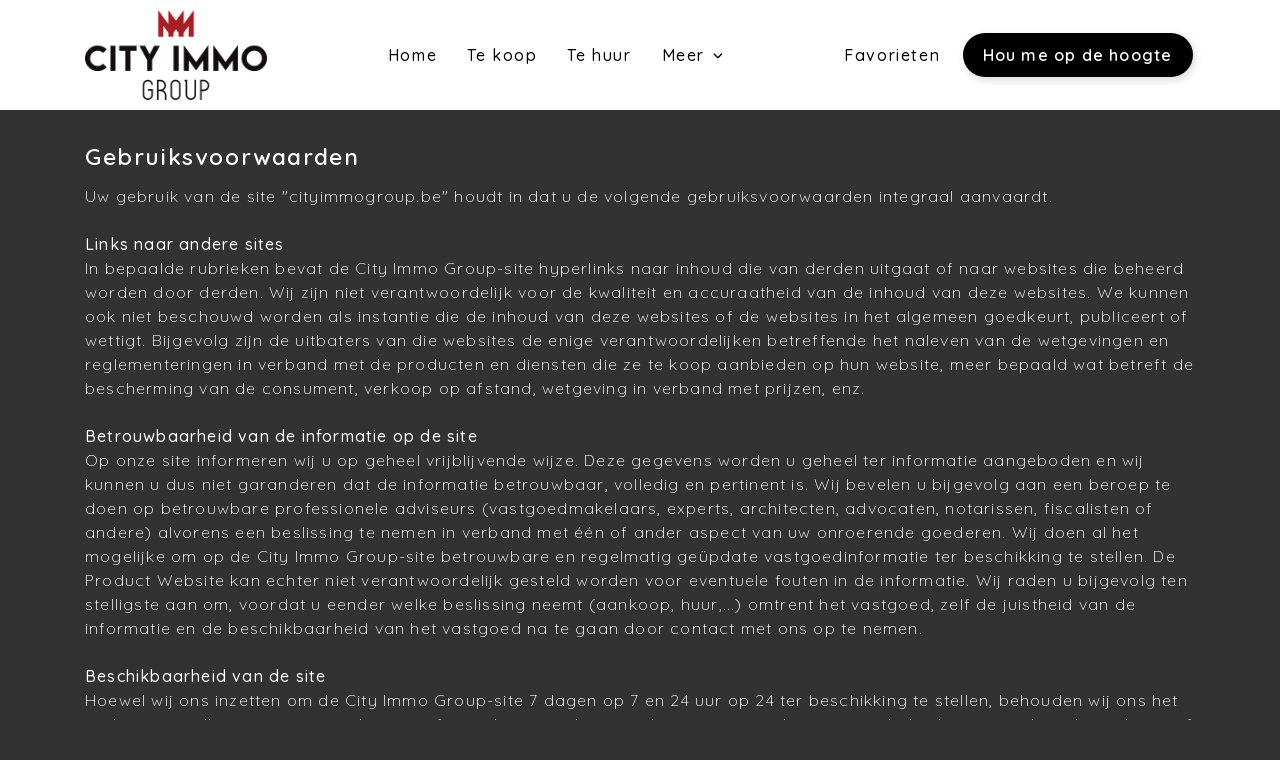

--- FILE ---
content_type: text/html; charset=utf-8
request_url: https://cityimmogroup.be/nl/gebruiksvoorwaarden
body_size: 11180
content:
<!DOCTYPE html>
    <html lang="nl-BE">
<head>
    <title>City Immo Group</title>
                <link rel="stylesheet" href="/assets/Default.f7dc07296c0ad7476bc5.css"/>
            <link rel="icon" sizes="192x192" href="/touch-icon-192x192.png">
<link rel="apple-touch-icon-precomposed" sizes="180x180" href="/apple-touch-icon-180x180-precomposed.png">
<link rel="apple-touch-icon-precomposed" sizes="152x152" href="/apple-touch-icon-152x152-precomposed.png">
<link rel="apple-touch-icon-precomposed" sizes="144x144" href="/apple-touch-icon-144x144-precomposed.png">
<link rel="apple-touch-icon-precomposed" sizes="120x120" href="/apple-touch-icon-120x120-precomposed.png">
<link rel="apple-touch-icon-precomposed" sizes="114x114" href="/apple-touch-icon-114x114-precomposed.png">
<link rel="apple-touch-icon-precomposed" sizes="76x76" href="/apple-touch-icon-76x76-precomposed.png">
<link rel="apple-touch-icon-precomposed" sizes="72x72" href="/apple-touch-icon-72x72-precomposed.png">
<link rel="apple-touch-icon-precomposed" href="/apple-touch-icon-precomposed.png">
    
                    <!-- Global site tag (gtag.js) - Google Analytics 4 -->
                    <script async src="https://www.googletagmanager.com/gtag/js?id=G-4Y8MKVRQJT"></script>
                    <script>
                        window.dataLayer = window.dataLayer || [];
                        function gtag(){dataLayer.push(arguments);}
                        gtag('js', new Date());
    
                        gtag('config', 'G-4Y8MKVRQJT');
                    </script>
                
    
                <script defer>
                    function initConsent () {
                        gdpr.loadForSite('nl', '721ebb87-ac37-40d5-b86c-61a9872d862e').then(function() {
                            gdpr.initialize({
                                urls: {
                                    privacy: '/nl/privacy-verklaring',
                                    terms: '/nl/gebruiksvoorwaarden'
                                },
                            });
                        });                
                    }
                </script>
                <script defer onload="initConsent()" src="https://assets.max-immo.be/gdpr-compliance/gdpr.js?cb=1768650565129"></script>
    <meta name="viewport" content="width=device-width, initial-scale=1">
    <meta name="format-detection" content="telephone=no">
    <script>
        var modernBrowser = (
            "fetch" in window
        );
        var IEBrowser = window.navigator.userAgent.match(/(MSIE|Trident)/);

        if (!modernBrowser || IEBrowser) {
            var scriptElement = document.createElement("script");
            scriptElement.async = false;
            scriptElement.src = '/assets/Polyfills.48c0717324c2bf05ab43.js';
            document.head.appendChild(scriptElement);
        }
    </script>
    <script src="/assets/Default.48c0717324c2bf05ab43.js"></script>
            <script>
                app.set("account", {"type":"ZABUN","id":"4390","publicationId":null,"estateId":null,"skarabee":null,"_id":"678e0086109700b9d39a07b6"});
        app.set("siteId", "721ebb87-ac37-40d5-b86c-61a9872d862e");
        
        app.set("site", {"name":"City Immo Group","id":"721ebb87-ac37-40d5-b86c-61a9872d862e","isArchived":false,"type":"PWS","status":"PROD","account":{"type":"ZABUN","id":"4390","publicationId":null,"estateId":null,"skarabee":null,"_id":"678e0086109700b9d39a07b6"},"theme":{"id":"ALPERTON","colors":{"primary":"#fff","hmodh-background":"#000","hmodh-text":"#fff","menu-text":"#000","button-background":"#a71f23","button-text":"#fff"},"logoUrl":"theme/logoUrl#39abf95ec236c83eb270ac372f7b8bf526abb772ebbb584de2041a1bb58b3355c59d71ddd9ff7fbfcb212b71ac1c09e19b073902ee9be37a13ee07477a927bc9","faviconUrl":"theme/faviconUrl#00a6508ece0ef38d592b03ccdd3a9f4b90c020831afb05f29c52772df0b09e3fa077535a62c450ab18673ceeded9575c2158ff31754397bfd7755115ac5559d8","_id":"6750505a119c2981835249e3"},"settings":{"socials":{"facebook":"/cityimmogroup","twitter":null,"instagram":null,"linkedin":null,"pinterest":null,"tiktok":null,"whatsapp":null,"youtube":null},"titleSuffix":"City Immo Group","office":{"address":{"address":"Bredabaan 197","postalCode":"2930","city":"Brasschaat"},"contactInformation":{"email":"info@cityimmogroup.be","phone":"+32 3 689 50 30"},"name":"City Immo Group","_id":"6751c3636333595ba6992ca7"},"reCaptcha":{"key":"","secret":"","enabled":false,"_id":"6751c3636333595ba6992ca8"},"locales":{"default":"nl","managedLocales":{"nl":"ACTIVE"},"_id":"6751c3636333595ba6992ca9"},"hiddenStatus":[5,6],"hiddenTabs":[],"filterOnSubType":false,"external":null,"_id":"6751c3636333595ba6992ca6"},"domains":{"main":"cityimmogroup.be","preview":"city-immo-group-preview.cms.zabun.be","aliases":[{"hostname":"cityimmogroup.be","tlsSecret":"","_id":"678e5f086f17a3e746ece140"},{"hostname":"www.cityimmogroup.be","tlsSecret":"","_id":"678e5f086f17a3e746ece141"},{"hostname":"cityimmo.be","tlsSecret":"","_id":"678e5f086f17a3e746ece142"},{"hostname":"www.cityimmo.be","tlsSecret":"","_id":"678e5f086f17a3e746ece143"}],"service":"","_id":"670679bab141ffaa064965e6"},"menus":[],"logoUrl":"cms/sitelogo#39abf95ec236c83eb270ac372f7b8bf526abb772ebbb584de2041a1bb58b3355c59d71ddd9ff7fbfcb212b71ac1c09e19b073902ee9be37a13ee07477a927bc9","analytics":{"ga":null,"ga4":"G-4Y8MKVRQJT","gtm":null,"_id":"67067a7b8d71854b4da5ec43"},"custom":{"stylesheet":"body{background:#323232;}\r\n    :root {\r\n    --color-primary-text: #000;\r\n    --color-text: #fff;\r\n    --color-link: #ccc;\r\n}\r\nmain {\r\n    margin-top: 30px;\r\n}\r\n\r\n.header_logo img {min-width: 90px; max-height: 110px;} \r\n.image-with-text_social-link, .image-with-text_social-link:focus, .image-with-text_social-link:hover {\r\n    color: #a71f23;\r\n}\r\n.estate-list-sort_dropdown {\r\n    display: none;\r\n    position: absolute;\r\n    width: 100%;\r\n    top: 2rem;\r\n    left: 0;\r\n    padding: var(--spacing-xs);\r\n    border-radius: var(--border-radius);\r\n    -webkit-box-shadow: var(--box-shadow);\r\n    box-shadow: var(--box-shadow);\r\n    background-color: #666;\r\n    z-index: 2;\r\n}\r\n\r\n/*HMODH*/\r\n\r\nbody.__alperton.page- h2 {color:#000;}\r\nbody.__alperton.page- h3 {color:#000;}\r\nbody.__alperton.page- button.btn{background:#a71f23;}\r\nbody.__alperton.page- ul[_ngcontent-ng-c3971126222] li.__is-current[_ngcontent-ng-c3971126222] button[_ngcontent-ng-c3971126222] svg[_ngcontent-ng-c3971126222] path[_ngcontent-ng-c3971126222] {fill:#a71f23!important;}/*svg icoontjes*/\r\nbody.__alperton.page- ul[_ngcontent-ng-c3971126222] li.__is-completed[_ngcontent-ng-c3971126222] button[_ngcontent-ng-c3971126222] svg[_ngcontent-ng-c3971126222] path[_ngcontent-ng-c3971126222] {fill: #a71f23!important;}/*svg icoontjes voorbij*/\r\nbody.__alperton.page- .region-selection[_ngcontent-ng-c207372641] ul[_ngcontent-ng-c207372641] li[_ngcontent-ng-c207372641] {color:#a71f23;} /*geselecteerde gemeentes*/\r\nbody.__alperton.page- .types[_ngcontent-ng-c2587282377] .type[_ngcontent-ng-c2587282377] label[_ngcontent-ng-c2587282377] span[_ngcontent-ng-c2587282377] {color:#000;}/*type*/\r\nbody.__alperton.page- .types[_ngcontent-ng-c2587282377] .type[_ngcontent-ng-c2587282377] label[_ngcontent-ng-c2587282377] input[_ngcontent-ng-c2587282377]:checked + span[_ngcontent-ng-c2587282377]:before {background-color: #a71f23;}/*checkbox type*/\r\nbody.__alperton.page- .types[_ngcontent-ng-c2587282377] .type[_ngcontent-ng-c2587282377] label[_ngcontent-ng-c2587282377] input[_ngcontent-ng-c2587282377]:checked + span[_ngcontent-ng-c2587282377] {color:#a71f23!important;}/*geselecteerd woord bij checkbox type*/\r\nbody.__alperton.page- .new-construction[_ngcontent-ng-c2587282377] .switch[_ngcontent-ng-c2587282377] input[_ngcontent-ng-c2587282377]:checked + .switch_slider[_ngcontent-ng-c2587282377]{background-color:#a71f23;}/*is nieuwbouw*/\r\nbody.__alperton.page- span[_ngcontent-ng-c551103075] {color:#000;}/*woord bij checkbox transactie*/\r\n /*checkbox checked transactie*/\r\n.range-selector_hidden-checkbox[_ngcontent-ng-c1921907659] + .range-selector_item[_ngcontent-ng-c1921907659]:hover {color:#ff0000!important}/*slaapkamer hover*/\r\n.range-selector_hidden-checkbox[_ngcontent-ng-c1921907659]:checked + .range-selector_item[_ngcontent-ng-c1921907659]{background-color:#cccccc!important}/*slaapkamer selected*/\r\n\r\nspan[_ngcontent-ng-c1921907659]{color:#000;}/*ik heb geen voorkeur slaapkamers*/\r\nspan[_ngcontent-ng-c3814804925]{color:#000;}/*privacy voorwaarden tekst*/\r\n\r\n\r\n/*end HMODH*/\r\n.form .form-check-input:checked+label:after {\r\n    border-left: 3px solid #323232;\r\n    border-bottom: 3px solid #323232;\r\n}\r\n\r\n.form .form-check-input:checked+label:before {\r\n    border-color: #323232;\r\n}\r\n\r\n@media (max-width: 991.98px) {\r\n    main {\r\n        margin-top: 110px;\r\n    }\r\n}","hash":"a9a36819a919cea1c6dd127fc8721f09dd7feab833d400fcccca2ade9194eb2d","_id":"67c801f1ba63f85c9a1bc086"},"features":[],"__v":0});
        app.set("locale", "nl");
        app.set("api_host", "https://access-api.max-immo.be");
        app.set("translations", {"biv.borgstelling":"KB van 27 september 2006 tot goedkeuring van het reglement van plichtenleer van het BIV. BA en borgstelling via NV AXA Belgium (Polisnr. 730.390.160)","biv.borgstelling.end":"BA en borgstelling via NV AXA Belgium (Polisnr. 730.390.160)","biv.borgstelling.link":"plichtenleer van het BIV.","biv.borgstelling.start":"KB van 27 september 2006 tot goedkeuring van het reglement van","biv.borgstelling.url":"https://www.biv.be/vastgoedmakelaar-biv/deontologie-van-de-vastgoedmakelaar","biv.intro.abbreviation":"BIV","biv.intro.address":"Luxemburgstraat 16B te 1000 Brussel","biv.intro.footer":"Onderworpen aan de deontologische code van het","biv.intro.subtitle":"Beroepsinstituut van Vastgoedmakelaars,","biv.intro.title":"Toezichthoudende autoriteit:","biv.types.first":"Vastgoedmakelaar-bemiddelaar","biv.types.interim":"Stagiair vastgoedmakelaar-bemiddelaar","biv.types.with_number":"BIV {{number}} (Erkend in België)","biv.url":"https://www.biv.be/","cancel":"Annuleren","close":"Sluiten","cib.item.intro.footer":"De van toepassing zijnde corporatieve beroepsregels CIB vindt U onder","cib.item.intro.title":"Erkend CIB lid","cib.item.intro.with_number":"Erkend CIB lid. CIB nr: {{number}}","city":"Gemeente","contact_form.error":"Er heeft zich een onbekende fout voorgedaan. Het formulier kon niet worden verzonden.","contact_form.fields.email.error":"Gelieve een geldig e-mailadres in te geven.","contact_form.fields.email.title":"E-mail","contact_form.fields.first_name.error":"Gelieve een geldige voornaam in te geven.","contact_form.fields.first_name.title":"Voornaam","contact_form.fields.marketing_optin":"Mijn gegevens mogen gebruikt worden om mij te contacteren.","contact_form.fields.name.error":"Gelieve een geldige naam in te geven.","contact_form.fields.name.title":"Naam","contact_form.fields.phone.error":"Gelieve een geldige telefoon- en/of GSM-nummer in te geven.","contact_form.fields.phone.title":"Tel./GSM","contact_form.fields.question.message.error":"Gelieve een bericht in te geven.","contact_form.fields.question.message.title":"Uw bericht","contact_form.fields.question.title":"Hoe kunnen we u helpen?","contact_form.fields.question.types.general":"Algemeen advies","contact_form.fields.question.types.own_property":"Een gesprek over de verkoop van mijn eigendom","contact_form.fields.question.types.title":"Ik had graag:","contact_form.fields.question.types.without_obligation":"Een vrijblijvende schatting","contact_form.fields.remarks":"Opmerkingen","contact_form.fields.street_number":"Straat + Nr.","contact_form.submit":"Verstuur bericht","contact_form.subtitle":"We helpen u graag verder!","contact_form.success":"Uw formulier is met succes verzonden.","contact_form.title":"Informatie nodig?","contact.mobile":"Gsm nr.","contact.name":"Contactpersoon","contact.phone":"Tel. nr.","country":"Land","employee.estimate":"Erkend schatter-expert","error.back":"Keer terug naar homepage","error.generic.title":"Oeps! Er heeft zich een onverwachte fout voorgedaan.","error.not_found.title":"Oeps! Die pagina konden we niet vinden.","estate_collection.title":"Panden in de kijker","estates.favorites.none":"Er zijn geen favoriete panden. Gelieve panden in de zoekopdracht te selecteren.","estate_filter.countries":"Kies een land","estate_filter.filter.no_bedrooms":"Er zijn geen slaapkamers voor uw zoekopdracht.","estate_filter.filter.no_cities":"Er zijn geen gemeenten voor uw zoekopdracht.","estate_filter.filter.no_types":"Er zijn geen types voor uw zoekopdracht.","estate_filter.list":"Toon panden in lijst","estate_filter.map":"Bekijk op kaart","estate_filter.search":"Zoeken","estate_filter.sort.filters.max_price":"Max. prijs","estate_filter.sort.filters.min_price":"Min. prijs","estate_filter.sort.list.city":"Gemeente","estate_filter.sort.list.date":"Recent","estate_filter.sort.list.price":"Prijs","estate_filter.sort.title":"Sortering","estate_list.noresults":"Er zijn geen resultaten gevonden voor uw zoekopdracht.","estate.no.picture":"Er is geen foto beschikbaar voor dit pand.","estate.price.from":"v.a.","favorites.no.estates":"Er zijn nog geen favoriete panden","favorites.title":"Mijn favoriete panden","for":"voor","footer.by":"door","footer.copyright":"Web development en Copyright","footer.navigation":"Navigatie","general.contact.mobile":"GSM.","general.contact.phone":"Tel.","holiday.rental.filter.datepicker.placeholder":"Kies een datum","holiday.rental.filter.occupations.placeholder":"Personen","holiday.rental.reservation.all.periods":"Alle beschikbare periodes","holiday.rental.reservation.choose.period":"Of kies zelf een periode","holiday.rental.reservation.choose.period2":"Kies uw periode","holiday.rental.reservation.clear.period":"Wis datum","holiday.rental.reservation.error":"Er is iets misgelopen met het verzenden van uw reserveringsaanvraag. Probeer opnieuw of neem contact op met de makelaar.","holiday.rental.reservation.hide.periods":"Verberg beschikbare periodes","holiday.rental.reservation.info.button":"Vraag reservatie aan","holiday.rental.reservation.no.period":"Geen datums beschikbaar","holiday.rental.reservation.period":"Periode","holiday.rental.reservation.show.periods":"Toon alle beschikbare periodes","holiday.rental.reservation.similar.period":"Vergelijkbare periodes","holiday.rental.reservation.submit":"Reservatie aanvragen","holiday.rental.reservation.succes":"Uw reserveringsaanvraag is verzonden. Wij contacteren u zo snel mogelijk.","holiday.rental.validate.email":"Gelieve een geldig emailadres in te voeren","holiday.rental.validate.phone":"Gelieve een geldig telefoonnummer in te voeren","holiday.rental.validate.required":"Dit veld is verplicht","legal.privacy_statement.title":"Privacybeleid","legal.terms_of_use.title":"Gebruiksvoorwaarden","live_agenda.button":"Afspraak maken","live_agenda.button_select_time":"Kies een tijdstip","live_agenda.cancel.cancelled":"Je afspraak is geannuleerd","live_agenda.cancel.cancel_button":"Afspraak annuleren","live_agenda.cancel.confirm_question":"Wil je deze afspraak annuleren?","live_agenda.cancel.error":"Er is iets misgelopen met het annuleren van je afspraak.","live_agenda.cancel.not_found":"Deze afspraak is niet gevonden","live_agenda.cancel.url":"afspraak-annuleren","live_agenda.confirm":"Bevestig je afspraak","live_agenda.confirmation_error":"Er is een probleem opgetreden bij het opslaan van je afspraak. Contacteer ons bij blijvende problemen.","live_agenda.confirmation_error.already_added":"Er is al een reservatie verzonden met dit emailadres.","live_agenda.datepicker_error":"Gelieve een tijdslot te selecteren.","live_agenda.datepicker_no_slots":"Er zijn geen tijdsloten beschikbaar om een afspraak in te plannen. Gelieve ons te contacteren.","live_agenda.datepicker_title":"Gelieve eerst een dag te kiezen en vervolgens ook een tijdstip aan te duiden waarop je aanwezig kan zijn.","live_agenda.label_contact":"Contactgegevens","live_agenda.process_appointment":"Even geduld, je afspraak wordt vastgelegd...","live_agenda.time":"Tijdstip","live_agenda.title":"Maak een afspraak","live_agenda.select_date":"Selecteer een datum","live_agenda.select_time":"Selecteer een tijdstip","live_agenda.submit_appointment":"Bevestig afspraak","live_agenda.summary_message":"Je reservatie is verstuurd. Wij verwachten je op volgend tijdstip","location":"Locatie","more_info":"Meer info","next":"volgende","no":"Neen","notifications.edit.description":"Klik op de onderstaande knop om niet langer op de hoogte gehouden te worden.","notifications.edit.submit":"Klik hier om u uit te schrijven","notifications.edit.subtitle":"Uitschrijven","notifications.edit.title":"Schrijf u uit","notifications.form.fields.irrelevant":"Niet relevant","notifications.form.fields.max":"max","notifications.form.fields.min":"min","notifications.subscribe.description":"Wenst u op de hoogte te blijven van ons aanbod? Geef hieronder uw gegevens in!","notifications.subscribe.fields.bedrooms.title":"Slaapkamers","notifications.subscribe.fields.contact.fields.box.title":"Bus","notifications.subscribe.fields.contact.fields.city.title":"Gemeente","notifications.subscribe.fields.contact.fields.email.title":"Emailadres","notifications.subscribe.fields.contact.fields.first_name.title":"Voornaam","notifications.subscribe.fields.contact.fields.language.de":"Deutsch","notifications.subscribe.fields.contact.fields.language.en":"English","notifications.subscribe.fields.contact.fields.language.fr":"Français","notifications.subscribe.fields.contact.fields.language.nl":"Nederlands","notifications.subscribe.fields.contact.fields.language.title":"Taal","notifications.subscribe.fields.contact.fields.mobile.title":"Gsm","notifications.subscribe.fields.contact.fields.name.title":"Naam","notifications.subscribe.fields.contact.fields.phone.title":"Telefoon","notifications.subscribe.fields.contact.fields.postal_code.title":"Postcode","notifications.subscribe.fields.contact.fields.salutation.madam":"Mevrouw","notifications.subscribe.fields.contact.fields.salutation.sir":"Mijnheer","notifications.subscribe.fields.contact.fields.salutation.title":"Titel","notifications.subscribe.fields.contact.fields.street_nr.title":"Nr.","notifications.subscribe.fields.contact.fields.street.title":"Straat","notifications.subscribe.fields.contact.title":"Uw contactgegevens","notifications.subscribe.fields.extra.less":"Minder zoekopties","notifications.subscribe.fields.extra.more":"Meer zoekopties","notifications.subscribe.fields.extra.not_present":"Niet aanwezig","notifications.subscribe.fields.extra.other.bicycle_shed.title":"Fietsenberging","notifications.subscribe.fields.extra.other.commercial_surface.title":"Handelsopp.","notifications.subscribe.fields.extra.other.construction_year.title":"Bouwjaar","notifications.subscribe.fields.extra.other.garage.title":"Garage","notifications.subscribe.fields.extra.other.garden.title":"Tuin","notifications.subscribe.fields.extra.other.land_surface.title":"Grondopp.","notifications.subscribe.fields.extra.other.location.abroad.title":"Buitenland","notifications.subscribe.fields.extra.other.location.es.title":"Spanje","notifications.subscribe.fields.extra.other.location.nl.title":"Nederland","notifications.subscribe.fields.extra.other.ready_to_move_in.title":"Instapklaar","notifications.subscribe.fields.extra.other.renovation_required.title":"Te renoveren","notifications.subscribe.fields.extra.other.revenue_property.title":"Opbrengsteigendom","notifications.subscribe.fields.extra.other.terrace.title":"Terras","notifications.subscribe.fields.extra.present":"Aanwezig","notifications.subscribe.fields.extra.title":"Overige criteria","notifications.subscribe.fields.marketing_opt_in":"Mijn gegevens mogen gebruikt worden om mij te contacteren.","notifications.subscribe.fields.postal_code_or_city.title":"Postcode of gemeente","notifications.subscribe.fields.price.title":"Prijs","notifications.subscribe.fields.search_on_map":"Zoek op kaart","notifications.subscribe.fields.status.title":"Ik zoek","notifications.subscribe.fields.type.title":"Type","notifications.subscribe.submit":"Schrijf me in","notifications.subscribe.success.description":"Je zal vanaf nu onze e-mails ontvangen met interessante panden","notifications.subscribe.success.subtitle":"Bedankt!","notifications.subscribe.success.title":"Mail mij nieuw aanbod","notifications.subscribe.title":"Mail mij nieuw aanbod","notifications.unsubscribe.subtitle":"U bent nu uitgeschreven.","notifications.unsubscribe.title":"Uitgeschreven","optin.privacy":"Ik ga akkoord met de <a href=\"/nl/gebruiksvoorwaarden\">gebruiksvoorwaarden</a> en het <a href=\"/nl/privacy-verklaring\">privacybeleid</a>.","postal_code":"Postcode","previous":"vorige","project.buttons.contact":"Contacteer ons","project.buttons.print":"Print pand","project.buttons.virtual_visit":"Virtueel bezoek","project.buttons.rentio":"Ik ben kandidaat","project.entities.area":"Opp.","project.entities.bedroom":"Slk.","project.entities.floor":"Verdiep.","project.entities.ground_space":"Grondopp.","project.entities.living_space":"Woonopp.","project.entities.nr":"Nr","project.entities.plan":"Plan","project.entities.price.default":"Info op kantoor","project.entities.price":"Prijs","project.entities.ref":"Ref.","project.entities.status":"Status","project.entities.terrace":"Terras","project.entities.type":"Type","property.all_pictures":"Bekijk alle foto's","property.buttons.investment":"Bereken investering","property.extra_info_modal.error":"Er heeft zich een onbekende fout voorgedaan. Het formulier kon niet worden verzonden.","property.extra_info_modal.fields.email.error":"Gelieve een geldig e-mailadres in te geven.","property.extra_info_modal.fields.email.title":"E-mail","property.extra_info_modal.fields.first_name.error":"Gelieve een geldige voornaam in te geven.","property.extra_info_modal.fields.first_name.title":"Voornaam","property.extra_info_modal.fields.last_name.error":"Gelieve een geldige naam in te geven.","property.extra_info_modal.fields.last_name.title":"Naam","property.extra_info_modal.fields.marketing_opt_in":"Contacteer mij voor gelijkaardige panden.","property.extra_info_modal.fields.message.title":"Uw boodschap","property.extra_info_modal.fields.phone.error":"Gelieve een geldige telefoon- en/of GSM-nummer in te geven.","property.extra_info_modal.fields.phone.title":"Tel./GSM","property.extra_info_modal.submit":"Infoaanvraag versturen","property.extra_info_modal.title":"Ik wens meer informatie over dit pand","property.floors.level_0":"Gelijkvloers","property.floors.level":"Verdieping %{level}","property.header.address.map":"Bekijk op kaart","property.header.address.pending":"Adres op aanvraag","property.header.ref":"Ref","property.header.title":"Nieuwbouwproject","property.mortage.amout":"Te lenen bedrag","property.mortage.duration":"Looptijd","property.mortage.interest":"Intrestvoet","property.mortage.price":"EUR/maand","property.mortage.title":"Laten we de kosten berekenen","property.mortage.year":"jaar","property.price.from":"vanaf","property.section.buildtechnicals":"Bouwtechnisch","property.section.comfort":"Comfort","property.section.construction":"Bebouwing","property.section.description":"Omschrijving","property.section.dimensions":"Oppervlaktes en afmetingen","property.section.downloads":"Downloads","property.section.epc":"EPC gegevens","property.section.epc.shared":"EPC gemeenschappelijke delen","property.section.energy":"Energie","property.section.energy.shared":"Gemeenschappelijke delen","property.section.facilities":"Voorzieningen","property.section.files":"Bijlagen","property.section.financial":"Financiële info","property.section.floors":"Indeling","property.section.other":"Overige info","property.section.planning":"Ruimtelijke ordening","property.section.responsible_office":"Verantwoordelijk kantoor","property.section.technical":"Technisch","property.send_to_friend_modal.error":"Er heeft zich een onbekende fout voorgedaan. Het formulier kon niet worden verzonden.","property.send_to_friend_modal.fields.email.error":"Gelieve een geldig e-mailadres in te geven.","property.send_to_friend_modal.fields.email.title":"E-mail","property.send_to_friend_modal.fields.name.error":"Gelieve een geldige naam in te geven.","property.send_to_friend_modal.fields.name.title":"Naam","property.send_to_friend_modal.fields.recipient.title":"Gegevens van de bestemmeling","property.send_to_friend_modal.submit":"Verzenden","property.send_to_friend_modal.subtitle":"Uw gegevens","property.send_to_friend_modal.title":"E-mail naar een vriend","property.share.title":"Delen","property.vcard.office.email":"E.","property.vcard.office.fax":"F.","property.vcard.office.phone":"T.","property.vcard.office.website":"W.","read_more":"Lees meer","search.filter.label.all-cities":"Alle gemeenten","search.filter.label.all-types":"Alle types","vat":"btw","yes":"Ja","zabun_subscribe_form.intro.subtitle":"…maar daarvoor willen we wel weten wat jij precies zoekt. Zo mailen we enkel wat voor jou interessant is.","zabun_subscribe_form.intro.title":"Laat onze experts zoeken voor jou!","zabun_subscribe_form.title":"Nog niet gevonden wat u zoekt?","mws.page.home":"Startpagina","mws.page.detail":"Detail","mws.page.photos":"Foto's","mws.page.contact":"Contact","mws.component.contact.subjectText1":"Algemeen advies","mws.component.contact.subjectText2":"Een gesprek over de verkoop van mijn eigendom","success.title":"Hoera!","button.more_info":"Ik wil meer informatie","download":"download","estate.bathrooms":"badk.","estate.bedrooms":"slpk.","estate_filter.all_localities":"Alle gemeentes","estate_filter.bedrooms.title":"Slaapkamers","estate_filter.localities.title":"Gemeentes","estate_filter.price.title":"Prijs","estate_filter.title":"Filter in uw zoekopdracht","estate_filter.type.title":"Type","estate_list.no_results":"Er zijn geen panden gevonden met deze zoekcriteria.","estate_list.show_list":"toon pandenlijst","estate_list.show_map":"bekijk op kaart","estate_list.sort.asc":"Oplopend","estate_list.sort.city":"Gemeente","estate_list.sort.date":"Datum","estate_list.sort.desc":"Aflopend","estate_list.sort.prefix":"sorteer op","estate_list.sort.price":"Prijs","estate_list.sort.type":"Type","estates.favorites.heading":"Favoriete panden","footer.credits":"Web development en Copyright","footer.office.mobile":"GSM.","footer.office.phone":"Tel.","header.favorites":"Favorieten","more":"Meer","multi_select.no_results":"Geen resultaten gevonden...","multi_select.selected_localities":"geselecteerde gemeentes","navbar.subscribe":"Hou me op de hoogte","news.recent.title":"Recente artikels","news.related.title":"Gerelateerde artikels","notifications.form_modal.error.subtitle":"Het verwerken van uw aanvraag is niet gelukt. Probeer opnieuw!","notifications.form_modal.error.title":"Er is iets misgelopen!","notifications.form_modal.success.subtitle":"We hebben uw aanvraag goed ontvangen.","notifications.form_modal.success.title":"Gelukt!","ok":"Ok","price.from":"v.a.","property.bedroom":"slaapkamer","property.bedroom.short":"slpk.","property.bedrooms":"slaapkamers","property.bathroom":"badkamer","property.bathroom.short":"badk.","property.bathrooms":"badkamers","property.engery.shared":"EPC gemeenschappelijke delen","property.for":"voor","read_less":"Lees minder","rentio_link":"Ik ben kandidaat","reviews.subtitle":"Bekijk hier <span class='text-attention'>onze beoordelingen</span>!","reviews.title":"Twijfel je nog?","similar.title":"Panden in de buurt","social_media.subtitle":"Volg ons dan nu op social media. Hier posten wij geregeld tips, nieuwe panden en het laatste nieuws in verband met vastgoed. We zien je daar!","social_media.title":"Wil je op de hoogte zijn van de laatste nieuwtjes?"});
        app.configureApi("https://access-api.max-immo.be", "nl", "721ebb87-ac37-40d5-b86c-61a9872d862e");
        app.configureStore();
    </script>
    
        <style>
        :root {
         --color-primary: #fff;
         --color-primary-l10: #FFFFFF;
         --color-primary-l20: #FFFFFF;
         --color-primary-d10: #E6E6E6;
         --color-primary-d20: #CCCCCC;
         --color-hmodh-background: #000;
         --color-hmodh-text: #fff;
         --color-menu-text: #000;
         --color-button-background: #a71f23;
         --color-button-text: #fff;
                }
    </style>
        <link rel="preconnect" href="https://fonts.googleapis.com">
    <link rel="preconnect" href="https://fonts.gstatic.com" crossorigin>
    <link href="https://fonts.googleapis.com/css2?family=Quicksand:wght@300;400;500;600;700&display=swap" rel="stylesheet">
            <link rel="stylesheet" href="/custom.css?hash=a9a36819a919cea1c6dd127fc8721f09dd7feab833d400fcccca2ade9194eb2d"/>
                            </head>
<body class="__alperton page-">
    
    <header class="header">
    <div class="container header_container">
                    <a href="/" class="header_logo-container">
                <figure class="header_logo">
                    <img alt="City Immo Group" src="/cms-assets/theme/logoUrl?hash=39abf95ec236c83eb270ac372f7b8bf526abb772ebbb584de2041a1bb58b3355c59d71ddd9ff7fbfcb212b71ac1c09e19b073902ee9be37a13ee07477a927bc9" />
                </figure>
            </a>
                <nav class="header-navigation-bar">
            <div class="header-navigation-container">
                <div class="header-navigation-container_scroll">
                    <ul class="header-navigation" id="header-navigation">
                                                    <li class="header-navigation_item  ">
                                                                    <a class="header-navigation_link" href="/nl" >
                                        Home<span class="sr-only">(Home)</span>
                                    </a>
                                                                                            </li>
                                                    <li class="header-navigation_item  ">
                                                                    <a class="header-navigation_link" href="/nl/te-koop" >
                                        Te koop<span class="sr-only">(Te koop)</span>
                                    </a>
                                                                                            </li>
                                                    <li class="header-navigation_item  ">
                                                                    <a class="header-navigation_link" href="/nl/te-huur" >
                                        Te huur<span class="sr-only">(Te huur)</span>
                                    </a>
                                                                                            </li>
                                                    <li class="header-navigation_item  ">
                                                                    <a class="header-navigation_link" href="/nl/nieuwbouw" >
                                        Nieuwbouw<span class="sr-only">(Nieuwbouw)</span>
                                    </a>
                                                                                            </li>
                                                    <li class="header-navigation_item  ">
                                                                    <a class="header-navigation_link" href="/nl/verkocht" >
                                        Verkocht<span class="sr-only">(Verkocht)</span>
                                    </a>
                                                                                            </li>
                                                    <li class="header-navigation_item  ">
                                                                    <a class="header-navigation_link" href="/nl/verkopen" >
                                        Verkopen<span class="sr-only">(Verkopen)</span>
                                    </a>
                                                                                            </li>
                                                    <li class="header-navigation_item  ">
                                                                    <a class="header-navigation_link" href="/nl/gratis-schatting" >
                                        Gratis schatting<span class="sr-only">(Gratis schatting)</span>
                                    </a>
                                                                                            </li>
                                                    <li class="header-navigation_item  ">
                                                                    <a class="header-navigation_link" href="/nl/contact" >
                                        Contact<span class="sr-only">(Contact)</span>
                                    </a>
                                                                                            </li>
                                            </ul>
                    <div class="header-navigation-container_scroll-indicator">
                        <svg height="10" width="10" class="svgicon icon-chevron-down" xmlns="http://www.w3.org/2000/svg" class="estate-list-sort_icon" fill="black" viewBox="0 0 9 6"><path d="M1.005.611a.564.564 0 01.44.179L4.35 3.648 7.33.785A.571.571 0 017.771.61.62.62 0 018.19 1.68l-3.85 3.7L.574 1.674a.616.616 0 01-.184-.442.617.617 0 01.615-.62z" fill-rule="evenodd"/></svg>

                    </div>
                </div>
            </div>
            <div class="priority-navigation __hidden">
                <a class="header-navigation_link priority-navigation_link">
                    Meer
                    <svg height="10" width="10" class="svgicon icon-chevron-down" xmlns="http://www.w3.org/2000/svg" class="estate-list-sort_icon" fill="black" viewBox="0 0 9 6"><path d="M1.005.611a.564.564 0 01.44.179L4.35 3.648 7.33.785A.571.571 0 017.771.61.62.62 0 018.19 1.68l-3.85 3.7L.574 1.674a.616.616 0 01-.184-.442.617.617 0 01.615-.62z" fill-rule="evenodd"/></svg>

                </a>
                <div class="priority-navigation_dropdown dropdown"></div>
            </div>
        </nav>
        <div class="header_buttons-container">
            <ul class="header_buttons">
                <li class="header-navigation_item">
                    <a class="header-navigation_link" href="/nl/favorieten">
                        Favorieten
                    </a>
                </li>
                <li class="header-navigation_item">
                    <a class="button __light" href="/nl/hou-me-op-de-hoogte">
                        Hou me op de hoogte
                    </a>
                </li>
                                            </ul>
            <button class="header-navigation_toggler" aria-controls="header-navigation" aria-label="Toggle navigation">
                <div class="header-navigation-icon">
                    <div class="header-navigation-icon_inner"></div>
                </div>
            </button>
        </div>
    </div>
</header>
        <main>
        <div class="container">
            <div class="section">
                <h1>Gebruiksvoorwaarden</h1>
                Uw gebruik van de site "cityimmogroup.be" houdt in dat u de volgende
gebruiksvoorwaarden integraal aanvaardt.<br />
<br />
<strong>Links naar andere sites</strong><br />
In bepaalde rubrieken bevat de City Immo Group-site hyperlinks naar inhoud die
van derden uitgaat of naar websites die beheerd worden door derden. Wij zijn
niet verantwoordelijk voor de kwaliteit en accuraatheid van de inhoud van deze
websites. We kunnen ook niet beschouwd worden als instantie die de inhoud van
deze websites of de websites in het algemeen goedkeurt, publiceert of wettigt.
Bijgevolg zijn de uitbaters van die websites de enige verantwoordelijken
betreffende het naleven van de wetgevingen en reglementeringen in verband met de
producten en diensten die ze te koop aanbieden op hun website, meer bepaald wat
betreft de bescherming van de consument, verkoop op afstand, wetgeving in
verband met prijzen, enz. <br />
<br />
<strong>Betrouwbaarheid van de informatie op de site</strong><br />
Op onze site informeren wij u op geheel vrijblijvende wijze. Deze gegevens
worden u geheel ter informatie aangeboden en wij kunnen u dus niet garanderen
dat de informatie betrouwbaar, volledig en pertinent is. Wij bevelen u bijgevolg
aan een beroep te doen op betrouwbare professionele adviseurs
(vastgoedmakelaars, experts, architecten, advocaten, notarissen, fiscalisten of
andere) alvorens een beslissing te nemen in verband met één of ander aspect van
uw onroerende goederen. Wij doen al het mogelijke om op de
City Immo Group-site betrouwbare en regelmatig geüpdate vastgoedinformatie ter
beschikking te stellen. De Product Website kan echter niet verantwoordelijk
gesteld worden voor eventuele fouten in de informatie. Wij raden u bijgevolg ten
stelligste aan om, voordat u eender welke beslissing neemt (aankoop, huur,...)
omtrent het vastgoed, zelf de juistheid van de informatie en de beschikbaarheid
van het vastgoed na te gaan door contact met ons op te nemen.<br />
<br />
<strong>Beschikbaarheid van de site</strong><br />
Hoewel wij ons inzetten om de City Immo Group-site 7 dagen op 7 en 24 uur op
24 ter beschikking te stellen, behouden wij ons het recht om op elk moment en
zonder voorafgaande waarschuwing, de toegang tot de site te onderbreken om
technische redenen of andere. Wij behoudens ons eveneens het recht onze diensten
te beëindigen. Dit zonder dat we kunnen verantwoordelijk gehouden worden voor
deze onderbrekingen en de mogelijke gevolgen hiervan voor u of een derde. <br />
<br />
<strong>Toegangsverbod tot de site</strong><br />
Wij behouden ons het recht eenzijdig de toegang te verbieden tot heel de site of
een gedeelte ervan voor elke fysieke of rechtspersoon :
<ul type="square">
  <li>die deze gebruiksvoorwaarden zou overtreden</li>
  <li>
    die op de één of andere manier de goede reputatie van de site zou aantasten
  </li>
  <li>die inbreuk zou plegen op de intellectuele rechten van derden</li>
  <li>die de site zou aanwenden voor onwettige doeleinden</li>
</ul>
Wij behouden ons eveneens het recht om diezelfde personen gerechtelijk te
vervolgen. <br />
<br />
<strong>Wet van toepassing en rechtspraak</strong><br />
Voor elk eventueel geschil dat voortvloeit uit het gebruik van de
City Immo Group-site is de Belgische wet van toepassing, en enkel de Belgische
rechtbanken zijn bevoegd.<br />

            </div>
        </div>
    </main>
       
 <footer class="footer ">
    <div class="container">
        <div class="footer_container">
            <div class="footer_offices">
                                    <div class="footer_office">
                        <h5>City Immo Group</h5>
                        <ul class="footer_office-list">
                                                            <li class="footer_office-item">
                                    Bredabaan 197
                                </li>
                                                        <li class="footer_office-item">
                                    2930
                                    Brasschaat                                                                            <br />BTW BE0689.986.338
                                                                    </li>                                                            <li class="footer_office-item">
                                    <a href="mailto:info@cityimmogroup.be">info@cityimmogroup.be</a>
                                </li>
                                                    </ul>
                        <ul class="footer_office-list">
                                                            <li class="footer_office-item">
                                    <strong>Tel.:</strong> <a href="tel:+32 3 689 50 30">+32 3 689 50 30</a>
                                </li>
                                                                                </ul>
                    </div>
                            </div>
            <div class="footer_content">
                <div class="footer_social">
                    <ul class="footer_social-list">
                                                                                                                        <li class="footer_social-item">
                                        <a href="http://www.facebook.com/cityimmogroup" class="footer_social-link" target="_blank" aria-label="Bereik ons op facebook">
                                            <svg height="23" width="23" class="svgicon icon-facebook" aria-hidden="true" focusable="false" data-prefix="fab" data-icon="facebook-f" class="svg-inline--fa fa-facebook-f fa-w-10" role="img" xmlns="http://www.w3.org/2000/svg" viewBox="0 0 320 512"><path fill="currentColor" d="M279.14 288l14.22-92.66h-88.91v-60.13c0-25.35 12.42-50.06 52.24-50.06h40.42V6.26S260.43 0 225.36 0c-73.22 0-121.08 44.38-121.08 124.72v70.62H22.89V288h81.39v224h100.17V288z"></path></svg>
                                        </a>
                                    </li>
                                                                                                                                                                                                                                                                                                                                                                                                                                                                                    </ul>
                </div>
                                <div class="footer_copyright">
                    <div>
                        <a href="/nl/gebruiksvoorwaarden">
                            Gebruiksvoorwaarden
                        </a> |
                        <a href="/nl/privacy-verklaring">
                            Privacybeleid
                        </a>
                    </div>
                    <div>
                        Web development en Copyright &copy; 2026 door
                        <a href="https://www.zabun.be/" title="Geef uw kantoor de website die het verdient!" target="_blank">Zabun</a>
                        / <a href="https://www.zimmo.be/nl/" title="Immo ontdek je bij Zimmo" target="_blank">Zimmo</a>
                    </div>
                </div>
            </div>
        </div>
    </div>
</footer>
</body>
</html>


--- FILE ---
content_type: text/css; charset=UTF-8
request_url: https://cityimmogroup.be/assets/Default.f7dc07296c0ad7476bc5.css
body_size: 30443
content:
@charset "UTF-8";.align-center,.text-center{text-align:center!important}

/*! normalize.css v8.0.1 | MIT License | github.com/necolas/normalize.css */html{line-height:1.15;-webkit-text-size-adjust:100%}*{-webkit-box-sizing:border-box;box-sizing:border-box}body{margin:0}main{display:block}h1{font-size:2em;margin:.67em 0}hr{-webkit-box-sizing:content-box;box-sizing:content-box;height:0;overflow:visible}pre{font-family:monospace;font-size:1em}a{background-color:transparent;outline:0}abbr[title]{border-bottom:none;text-decoration:underline;-webkit-text-decoration:underline dotted;text-decoration:underline dotted}b,strong{font-weight:500}code,kbd,samp{font-family:monospace;font-size:1em}small{font-size:80%}sub,sup{font-size:75%;line-height:0;position:relative;vertical-align:baseline}sub{bottom:-.25em}sup{top:-.5em}img{border-style:none}figure{margin:0;padding:0}button,input,optgroup,select,textarea{font-family:inherit;font-size:100%;line-height:1.15;margin:0}button,input{overflow:visible}button,select{text-transform:none}[type=button],[type=reset],[type=submit],button{-webkit-appearance:button}[type=button]::-moz-focus-inner,[type=reset]::-moz-focus-inner,[type=submit]::-moz-focus-inner,button::-moz-focus-inner{border-style:none;padding:0}[type=button]:-moz-focusring,[type=reset]:-moz-focusring,[type=submit]:-moz-focusring,button:-moz-focusring{outline:1px dotted ButtonText}fieldset{padding:.35em .75em .625em}legend{-webkit-box-sizing:border-box;box-sizing:border-box;color:inherit;display:table;max-width:100%;padding:0;white-space:normal}progress{vertical-align:baseline}textarea{overflow:hidden}[type=checkbox],[type=radio]{-webkit-box-sizing:border-box;box-sizing:border-box;padding:0}[type=number]::-webkit-inner-spin-button,[type=number]::-webkit-outer-spin-button{height:auto}[type=search]{-webkit-appearance:textfield;outline-offset:-2px}[type=search]::-webkit-search-decoration{-webkit-appearance:none}::-webkit-file-upload-button{-webkit-appearance:button;font:inherit}details{display:block}summary{display:list-item}[hidden],template{display:none}body{font-size:1em;font-size:var(--font-size);font-family:Quicksand,Helvetica,Arial,sans-serif;font-family:var(--font-primary);font-weight:300;font-weight:var(--font-weight-light);color:#000;color:var(--color-text);background-color:#ececec;background-color:var(--color-background);line-height:1.5;line-height:var(--line-height);letter-spacing:1.2px;letter-spacing:var(--letter-spacing);overflow-x:hidden}@media only screen{body{min-height:100vh;display:-webkit-box;display:-ms-flexbox;display:flex;-webkit-box-orient:vertical;-webkit-box-direction:normal;-ms-flex-direction:column;flex-direction:column}}:root{--color-background:var(--color-gray);--always-black:#000;--color-link-secondary:#000;--background-image-arrow:url(/img/svg-icon/chevron-down.svg)}.__bakerstreet{--color-background:var(--color-gray-d60);--color-text:#fff;--always-black:#000;--color-gray:var(--color-gray-d60);--color-link:#fff;--color-link-secondary:#fff;--background-image-arrow:url(/img/svg-icon/chevron-down_white.svg)}.form{-webkit-transition:opacity .1s;transition:opacity .1s;-webkit-transition:opacity var(--transition-duration);transition:opacity var(--transition-duration)}.form .error{color:red}.form.__loading{opacity:.5}.form_submit .spinner-border{display:none}.__loading .form_submit .spinner-border{display:inline-block}.form fieldset{border:0;padding:0}.form .form-group{margin-bottom:20px;margin-bottom:var(--spacing-md)}.form .form-control{border:0;border-radius:0;border-bottom:1px solid #cecece;border-bottom:1px solid var(--color-gray-d10);padding:10px 0;padding:var(--spacing) 0;font-weight:500;font-weight:var(--font-weight-medium);font-size:.875em;font-size:var(--font-size-sm);color:#828282;color:var(--color-gray-d20);background-color:transparent;-webkit-transition:border-color .1s ease-in-out;transition:border-color .1s ease-in-out;-webkit-transition:border-color var(--transition-duration) var(--transition-ease);transition:border-color var(--transition-duration) var(--transition-ease)}.form .form-control::-webkit-input-placeholder{color:#cecece;color:var(--color-gray-d10)}.form .form-control::-moz-placeholder{color:#cecece;color:var(--color-gray-d10)}.form .form-control:-ms-input-placeholder{color:#cecece;color:var(--color-gray-d10)}.form .form-control::-ms-input-placeholder{color:#cecece;color:var(--color-gray-d10)}.form .form-control::placeholder{color:#cecece;color:var(--color-gray-d10)}.form .form-control:focus{border-color:rgba(0,0,0,.8)}@media (max-width:767.98px){.form .form-control{margin-bottom:10px;margin-bottom:var(--spacing)}}.form input.form-control{height:40px;height:var(--spacing-xl)}.form .control-label{display:inline-block;margin-bottom:5px;margin-bottom:var(--spacing-sm);font-weight:500;font-weight:var(--font-weight-medium)}.form select{-webkit-appearance:none;-moz-appearance:none;appearance:none;display:block;height:40px;height:var(--spacing-xl);width:100%;border:0;background-image:url(/img/svg-icon/chevron-down.svg);background-image:var(--background-image-arrow);background-repeat:no-repeat;background-size:10px 8px;background-position:right 0 top 50%}.form .form-check-input{position:absolute;width:1px;height:1px;padding:0;margin:-1px;overflow:hidden;clip:rect(0,0,0,0);border:0}.form .form-check-input:checked+label:before{background:#e81230;background:var(--color-primary);border-color:#e81230;border-color:var(--color-primary)}.form .form-check{padding:0;margin-bottom:10px;margin-bottom:var(--spacing)}.form .form-check-label{display:block;position:relative;padding-left:30px;padding-left:var(--spacing-lg);font-size:.875em;font-size:var(--font-size-sm);font-weight:500;font-weight:var(--font-weight-medium);cursor:pointer}.form .form-check-label:after,.form .form-check-label:before{position:absolute;content:"";-webkit-transition:all .1s;transition:all .1s;-webkit-transition:var(--transition-duration) all;transition:var(--transition-duration) all}.form .form-check-label:before{top:50%;left:0;-webkit-transform:translateY(-50%);transform:translateY(-50%);width:20px;height:20px;background-color:#fff;border:1px solid #cecece;border:1px solid var(--color-gray-d10);border-radius:.25rem}.form .form-check-label:after{height:7px;width:10px;top:50%;left:5px;margin-top:-1px;-webkit-transform:translate3d(0,-50%,0) rotate(-45deg);transform:translate3d(0,-50%,0) rotate(-45deg);border-left:3px solid #fff;border-bottom:3px solid #fff}.form .form-check-label:hover:before{border-color:#828282;border-color:var(--color-gray-d20)}.form .input-group-text{font-weight:500;font-weight:var(--font-weight-medium)}#contactForm{margin-bottom:50px}#contactForm h3{margin-bottom:0;margin-top:25px}#contactForm .form-check{padding:5px 10px 0 20px;border-radius:5px}#contactForm .form-check input{width:20px;height:20px;accent-color:#e81230;accent-color:var(--color-primary);margin-top:2px}#contactForm .form-check-label{margin-left:8px}#contactForm button.btn{margin-top:15px;margin-left:0}#contactForm .input-radio{display:-webkit-box;display:-ms-flexbox;display:flex;-ms-flex-wrap:wrap;flex-wrap:wrap;margin-bottom:25px}#contactForm .input-radio .form-label{margin-left:-20px;font-weight:600;width:100%}#contactForm .input-radio .radio-option label{margin-left:8px;margin-right:35px}#contactForm .input-radio .radio-option label:first-child{margin-left:0}#contactForm .form-check-input.is-invalid~.form-check-label a{color:#dc3545}

/*!
 * Bootstrap Grid v4.6.2 (https://getbootstrap.com/)
 * Copyright 2011-2022 The Bootstrap Authors
 * Copyright 2011-2022 Twitter, Inc.
 * Licensed under MIT (https://github.com/twbs/bootstrap/blob/main/LICENSE)
 */html{-webkit-box-sizing:border-box;box-sizing:border-box;-ms-overflow-style:scrollbar}*,:after,:before{-webkit-box-sizing:inherit;box-sizing:inherit}.container,.container-fluid,.container-lg,.container-md,.container-sm,.container-xl{width:100%;padding-right:15px;padding-left:15px;margin-right:auto;margin-left:auto}@media (min-width:576px){.container,.container-sm{max-width:540px}}@media (min-width:768px){.container,.container-md,.container-sm{max-width:720px}}@media (min-width:992px){.container,.container-lg,.container-md,.container-sm{max-width:960px}}@media (min-width:1200px){.container,.container-lg,.container-md,.container-sm,.container-xl{max-width:1140px}}.row{display:-webkit-box;display:-ms-flexbox;display:flex;-ms-flex-wrap:wrap;flex-wrap:wrap;margin-right:-15px;margin-left:-15px}.no-gutters{margin-right:0;margin-left:0}.no-gutters>.col,.no-gutters>[class*=col-]{padding-right:0;padding-left:0}.col,.col-1,.col-2,.col-3,.col-4,.col-5,.col-6,.col-7,.col-8,.col-9,.col-10,.col-11,.col-12,.col-auto,.col-lg,.col-lg-1,.col-lg-2,.col-lg-3,.col-lg-4,.col-lg-5,.col-lg-6,.col-lg-7,.col-lg-8,.col-lg-9,.col-lg-10,.col-lg-11,.col-lg-12,.col-lg-auto,.col-md,.col-md-1,.col-md-2,.col-md-3,.col-md-4,.col-md-5,.col-md-6,.col-md-7,.col-md-8,.col-md-9,.col-md-10,.col-md-11,.col-md-12,.col-md-auto,.col-sm,.col-sm-1,.col-sm-2,.col-sm-3,.col-sm-4,.col-sm-5,.col-sm-6,.col-sm-7,.col-sm-8,.col-sm-9,.col-sm-10,.col-sm-11,.col-sm-12,.col-sm-auto,.col-xl,.col-xl-1,.col-xl-2,.col-xl-3,.col-xl-4,.col-xl-5,.col-xl-6,.col-xl-7,.col-xl-8,.col-xl-9,.col-xl-10,.col-xl-11,.col-xl-12,.col-xl-auto{position:relative;width:100%;padding-right:15px;padding-left:15px}.col{-ms-flex-preferred-size:0;flex-basis:0;-webkit-box-flex:1;-ms-flex-positive:1;flex-grow:1;max-width:100%}.row-cols-1>*{-webkit-box-flex:0;-ms-flex:0 0 100%;flex:0 0 100%;max-width:100%}.row-cols-2>*{-webkit-box-flex:0;-ms-flex:0 0 50%;flex:0 0 50%;max-width:50%}.row-cols-3>*{-webkit-box-flex:0;-ms-flex:0 0 33.3333333333%;flex:0 0 33.3333333333%;max-width:33.3333333333%}.row-cols-4>*{-webkit-box-flex:0;-ms-flex:0 0 25%;flex:0 0 25%;max-width:25%}.row-cols-5>*{-webkit-box-flex:0;-ms-flex:0 0 20%;flex:0 0 20%;max-width:20%}.row-cols-6>*{-webkit-box-flex:0;-ms-flex:0 0 16.6666666667%;flex:0 0 16.6666666667%;max-width:16.6666666667%}.col-auto{-ms-flex:0 0 auto;flex:0 0 auto;width:auto;max-width:100%}.col-1,.col-auto{-webkit-box-flex:0}.col-1{-ms-flex:0 0 8.33333333%;flex:0 0 8.33333333%;max-width:8.33333333%}.col-2{-ms-flex:0 0 16.66666667%;flex:0 0 16.66666667%;max-width:16.66666667%}.col-2,.col-3{-webkit-box-flex:0}.col-3{-ms-flex:0 0 25%;flex:0 0 25%;max-width:25%}.col-4{-ms-flex:0 0 33.33333333%;flex:0 0 33.33333333%;max-width:33.33333333%}.col-4,.col-5{-webkit-box-flex:0}.col-5{-ms-flex:0 0 41.66666667%;flex:0 0 41.66666667%;max-width:41.66666667%}.col-6{-ms-flex:0 0 50%;flex:0 0 50%;max-width:50%}.col-6,.col-7{-webkit-box-flex:0}.col-7{-ms-flex:0 0 58.33333333%;flex:0 0 58.33333333%;max-width:58.33333333%}.col-8{-ms-flex:0 0 66.66666667%;flex:0 0 66.66666667%;max-width:66.66666667%}.col-8,.col-9{-webkit-box-flex:0}.col-9{-ms-flex:0 0 75%;flex:0 0 75%;max-width:75%}.col-10{-ms-flex:0 0 83.33333333%;flex:0 0 83.33333333%;max-width:83.33333333%}.col-10,.col-11{-webkit-box-flex:0}.col-11{-ms-flex:0 0 91.66666667%;flex:0 0 91.66666667%;max-width:91.66666667%}.col-12{-webkit-box-flex:0;-ms-flex:0 0 100%;flex:0 0 100%;max-width:100%}.order-first{-webkit-box-ordinal-group:0;-ms-flex-order:-1;order:-1}.order-last{-webkit-box-ordinal-group:14;-ms-flex-order:13;order:13}.order-0{-webkit-box-ordinal-group:1;-ms-flex-order:0;order:0}.order-1{-webkit-box-ordinal-group:2;-ms-flex-order:1;order:1}.order-2{-webkit-box-ordinal-group:3;-ms-flex-order:2;order:2}.order-3{-webkit-box-ordinal-group:4;-ms-flex-order:3;order:3}.order-4{-webkit-box-ordinal-group:5;-ms-flex-order:4;order:4}.order-5{-webkit-box-ordinal-group:6;-ms-flex-order:5;order:5}.order-6{-webkit-box-ordinal-group:7;-ms-flex-order:6;order:6}.order-7{-webkit-box-ordinal-group:8;-ms-flex-order:7;order:7}.order-8{-webkit-box-ordinal-group:9;-ms-flex-order:8;order:8}.order-9{-webkit-box-ordinal-group:10;-ms-flex-order:9;order:9}.order-10{-webkit-box-ordinal-group:11;-ms-flex-order:10;order:10}.order-11{-webkit-box-ordinal-group:12;-ms-flex-order:11;order:11}.order-12{-webkit-box-ordinal-group:13;-ms-flex-order:12;order:12}.offset-1{margin-left:8.33333333%}.offset-2{margin-left:16.66666667%}.offset-3{margin-left:25%}.offset-4{margin-left:33.33333333%}.offset-5{margin-left:41.66666667%}.offset-6{margin-left:50%}.offset-7{margin-left:58.33333333%}.offset-8{margin-left:66.66666667%}.offset-9{margin-left:75%}.offset-10{margin-left:83.33333333%}.offset-11{margin-left:91.66666667%}@media (min-width:576px){.col-sm{-ms-flex-preferred-size:0;flex-basis:0;-webkit-box-flex:1;-ms-flex-positive:1;flex-grow:1;max-width:100%}.row-cols-sm-1>*{-webkit-box-flex:0;-ms-flex:0 0 100%;flex:0 0 100%;max-width:100%}.row-cols-sm-2>*{-webkit-box-flex:0;-ms-flex:0 0 50%;flex:0 0 50%;max-width:50%}.row-cols-sm-3>*{-webkit-box-flex:0;-ms-flex:0 0 33.3333333333%;flex:0 0 33.3333333333%;max-width:33.3333333333%}.row-cols-sm-4>*{-webkit-box-flex:0;-ms-flex:0 0 25%;flex:0 0 25%;max-width:25%}.row-cols-sm-5>*{-webkit-box-flex:0;-ms-flex:0 0 20%;flex:0 0 20%;max-width:20%}.row-cols-sm-6>*{-webkit-box-flex:0;-ms-flex:0 0 16.6666666667%;flex:0 0 16.6666666667%;max-width:16.6666666667%}.col-sm-auto{-webkit-box-flex:0;-ms-flex:0 0 auto;flex:0 0 auto;width:auto;max-width:100%}.col-sm-1{-webkit-box-flex:0;-ms-flex:0 0 8.33333333%;flex:0 0 8.33333333%;max-width:8.33333333%}.col-sm-2{-webkit-box-flex:0;-ms-flex:0 0 16.66666667%;flex:0 0 16.66666667%;max-width:16.66666667%}.col-sm-3{-webkit-box-flex:0;-ms-flex:0 0 25%;flex:0 0 25%;max-width:25%}.col-sm-4{-webkit-box-flex:0;-ms-flex:0 0 33.33333333%;flex:0 0 33.33333333%;max-width:33.33333333%}.col-sm-5{-webkit-box-flex:0;-ms-flex:0 0 41.66666667%;flex:0 0 41.66666667%;max-width:41.66666667%}.col-sm-6{-webkit-box-flex:0;-ms-flex:0 0 50%;flex:0 0 50%;max-width:50%}.col-sm-7{-webkit-box-flex:0;-ms-flex:0 0 58.33333333%;flex:0 0 58.33333333%;max-width:58.33333333%}.col-sm-8{-webkit-box-flex:0;-ms-flex:0 0 66.66666667%;flex:0 0 66.66666667%;max-width:66.66666667%}.col-sm-9{-webkit-box-flex:0;-ms-flex:0 0 75%;flex:0 0 75%;max-width:75%}.col-sm-10{-webkit-box-flex:0;-ms-flex:0 0 83.33333333%;flex:0 0 83.33333333%;max-width:83.33333333%}.col-sm-11{-webkit-box-flex:0;-ms-flex:0 0 91.66666667%;flex:0 0 91.66666667%;max-width:91.66666667%}.col-sm-12{-webkit-box-flex:0;-ms-flex:0 0 100%;flex:0 0 100%;max-width:100%}.order-sm-first{-webkit-box-ordinal-group:0;-ms-flex-order:-1;order:-1}.order-sm-last{-webkit-box-ordinal-group:14;-ms-flex-order:13;order:13}.order-sm-0{-webkit-box-ordinal-group:1;-ms-flex-order:0;order:0}.order-sm-1{-webkit-box-ordinal-group:2;-ms-flex-order:1;order:1}.order-sm-2{-webkit-box-ordinal-group:3;-ms-flex-order:2;order:2}.order-sm-3{-webkit-box-ordinal-group:4;-ms-flex-order:3;order:3}.order-sm-4{-webkit-box-ordinal-group:5;-ms-flex-order:4;order:4}.order-sm-5{-webkit-box-ordinal-group:6;-ms-flex-order:5;order:5}.order-sm-6{-webkit-box-ordinal-group:7;-ms-flex-order:6;order:6}.order-sm-7{-webkit-box-ordinal-group:8;-ms-flex-order:7;order:7}.order-sm-8{-webkit-box-ordinal-group:9;-ms-flex-order:8;order:8}.order-sm-9{-webkit-box-ordinal-group:10;-ms-flex-order:9;order:9}.order-sm-10{-webkit-box-ordinal-group:11;-ms-flex-order:10;order:10}.order-sm-11{-webkit-box-ordinal-group:12;-ms-flex-order:11;order:11}.order-sm-12{-webkit-box-ordinal-group:13;-ms-flex-order:12;order:12}.offset-sm-0{margin-left:0}.offset-sm-1{margin-left:8.33333333%}.offset-sm-2{margin-left:16.66666667%}.offset-sm-3{margin-left:25%}.offset-sm-4{margin-left:33.33333333%}.offset-sm-5{margin-left:41.66666667%}.offset-sm-6{margin-left:50%}.offset-sm-7{margin-left:58.33333333%}.offset-sm-8{margin-left:66.66666667%}.offset-sm-9{margin-left:75%}.offset-sm-10{margin-left:83.33333333%}.offset-sm-11{margin-left:91.66666667%}}@media (min-width:768px){.col-md{-ms-flex-preferred-size:0;flex-basis:0;-webkit-box-flex:1;-ms-flex-positive:1;flex-grow:1;max-width:100%}.row-cols-md-1>*{-webkit-box-flex:0;-ms-flex:0 0 100%;flex:0 0 100%;max-width:100%}.row-cols-md-2>*{-webkit-box-flex:0;-ms-flex:0 0 50%;flex:0 0 50%;max-width:50%}.row-cols-md-3>*{-webkit-box-flex:0;-ms-flex:0 0 33.3333333333%;flex:0 0 33.3333333333%;max-width:33.3333333333%}.row-cols-md-4>*{-webkit-box-flex:0;-ms-flex:0 0 25%;flex:0 0 25%;max-width:25%}.row-cols-md-5>*{-webkit-box-flex:0;-ms-flex:0 0 20%;flex:0 0 20%;max-width:20%}.row-cols-md-6>*{-webkit-box-flex:0;-ms-flex:0 0 16.6666666667%;flex:0 0 16.6666666667%;max-width:16.6666666667%}.col-md-auto{-webkit-box-flex:0;-ms-flex:0 0 auto;flex:0 0 auto;width:auto;max-width:100%}.col-md-1{-webkit-box-flex:0;-ms-flex:0 0 8.33333333%;flex:0 0 8.33333333%;max-width:8.33333333%}.col-md-2{-webkit-box-flex:0;-ms-flex:0 0 16.66666667%;flex:0 0 16.66666667%;max-width:16.66666667%}.col-md-3{-webkit-box-flex:0;-ms-flex:0 0 25%;flex:0 0 25%;max-width:25%}.col-md-4{-webkit-box-flex:0;-ms-flex:0 0 33.33333333%;flex:0 0 33.33333333%;max-width:33.33333333%}.col-md-5{-webkit-box-flex:0;-ms-flex:0 0 41.66666667%;flex:0 0 41.66666667%;max-width:41.66666667%}.col-md-6{-webkit-box-flex:0;-ms-flex:0 0 50%;flex:0 0 50%;max-width:50%}.col-md-7{-webkit-box-flex:0;-ms-flex:0 0 58.33333333%;flex:0 0 58.33333333%;max-width:58.33333333%}.col-md-8{-webkit-box-flex:0;-ms-flex:0 0 66.66666667%;flex:0 0 66.66666667%;max-width:66.66666667%}.col-md-9{-webkit-box-flex:0;-ms-flex:0 0 75%;flex:0 0 75%;max-width:75%}.col-md-10{-webkit-box-flex:0;-ms-flex:0 0 83.33333333%;flex:0 0 83.33333333%;max-width:83.33333333%}.col-md-11{-webkit-box-flex:0;-ms-flex:0 0 91.66666667%;flex:0 0 91.66666667%;max-width:91.66666667%}.col-md-12{-webkit-box-flex:0;-ms-flex:0 0 100%;flex:0 0 100%;max-width:100%}.order-md-first{-webkit-box-ordinal-group:0;-ms-flex-order:-1;order:-1}.order-md-last{-webkit-box-ordinal-group:14;-ms-flex-order:13;order:13}.order-md-0{-webkit-box-ordinal-group:1;-ms-flex-order:0;order:0}.order-md-1{-webkit-box-ordinal-group:2;-ms-flex-order:1;order:1}.order-md-2{-webkit-box-ordinal-group:3;-ms-flex-order:2;order:2}.order-md-3{-webkit-box-ordinal-group:4;-ms-flex-order:3;order:3}.order-md-4{-webkit-box-ordinal-group:5;-ms-flex-order:4;order:4}.order-md-5{-webkit-box-ordinal-group:6;-ms-flex-order:5;order:5}.order-md-6{-webkit-box-ordinal-group:7;-ms-flex-order:6;order:6}.order-md-7{-webkit-box-ordinal-group:8;-ms-flex-order:7;order:7}.order-md-8{-webkit-box-ordinal-group:9;-ms-flex-order:8;order:8}.order-md-9{-webkit-box-ordinal-group:10;-ms-flex-order:9;order:9}.order-md-10{-webkit-box-ordinal-group:11;-ms-flex-order:10;order:10}.order-md-11{-webkit-box-ordinal-group:12;-ms-flex-order:11;order:11}.order-md-12{-webkit-box-ordinal-group:13;-ms-flex-order:12;order:12}.offset-md-0{margin-left:0}.offset-md-1{margin-left:8.33333333%}.offset-md-2{margin-left:16.66666667%}.offset-md-3{margin-left:25%}.offset-md-4{margin-left:33.33333333%}.offset-md-5{margin-left:41.66666667%}.offset-md-6{margin-left:50%}.offset-md-7{margin-left:58.33333333%}.offset-md-8{margin-left:66.66666667%}.offset-md-9{margin-left:75%}.offset-md-10{margin-left:83.33333333%}.offset-md-11{margin-left:91.66666667%}}@media (min-width:992px){.col-lg{-ms-flex-preferred-size:0;flex-basis:0;-webkit-box-flex:1;-ms-flex-positive:1;flex-grow:1;max-width:100%}.row-cols-lg-1>*{-webkit-box-flex:0;-ms-flex:0 0 100%;flex:0 0 100%;max-width:100%}.row-cols-lg-2>*{-webkit-box-flex:0;-ms-flex:0 0 50%;flex:0 0 50%;max-width:50%}.row-cols-lg-3>*{-webkit-box-flex:0;-ms-flex:0 0 33.3333333333%;flex:0 0 33.3333333333%;max-width:33.3333333333%}.row-cols-lg-4>*{-webkit-box-flex:0;-ms-flex:0 0 25%;flex:0 0 25%;max-width:25%}.row-cols-lg-5>*{-webkit-box-flex:0;-ms-flex:0 0 20%;flex:0 0 20%;max-width:20%}.row-cols-lg-6>*{-webkit-box-flex:0;-ms-flex:0 0 16.6666666667%;flex:0 0 16.6666666667%;max-width:16.6666666667%}.col-lg-auto{-webkit-box-flex:0;-ms-flex:0 0 auto;flex:0 0 auto;width:auto;max-width:100%}.col-lg-1{-webkit-box-flex:0;-ms-flex:0 0 8.33333333%;flex:0 0 8.33333333%;max-width:8.33333333%}.col-lg-2{-webkit-box-flex:0;-ms-flex:0 0 16.66666667%;flex:0 0 16.66666667%;max-width:16.66666667%}.col-lg-3{-webkit-box-flex:0;-ms-flex:0 0 25%;flex:0 0 25%;max-width:25%}.col-lg-4{-webkit-box-flex:0;-ms-flex:0 0 33.33333333%;flex:0 0 33.33333333%;max-width:33.33333333%}.col-lg-5{-webkit-box-flex:0;-ms-flex:0 0 41.66666667%;flex:0 0 41.66666667%;max-width:41.66666667%}.col-lg-6{-webkit-box-flex:0;-ms-flex:0 0 50%;flex:0 0 50%;max-width:50%}.col-lg-7{-webkit-box-flex:0;-ms-flex:0 0 58.33333333%;flex:0 0 58.33333333%;max-width:58.33333333%}.col-lg-8{-webkit-box-flex:0;-ms-flex:0 0 66.66666667%;flex:0 0 66.66666667%;max-width:66.66666667%}.col-lg-9{-webkit-box-flex:0;-ms-flex:0 0 75%;flex:0 0 75%;max-width:75%}.col-lg-10{-webkit-box-flex:0;-ms-flex:0 0 83.33333333%;flex:0 0 83.33333333%;max-width:83.33333333%}.col-lg-11{-webkit-box-flex:0;-ms-flex:0 0 91.66666667%;flex:0 0 91.66666667%;max-width:91.66666667%}.col-lg-12{-webkit-box-flex:0;-ms-flex:0 0 100%;flex:0 0 100%;max-width:100%}.order-lg-first{-webkit-box-ordinal-group:0;-ms-flex-order:-1;order:-1}.order-lg-last{-webkit-box-ordinal-group:14;-ms-flex-order:13;order:13}.order-lg-0{-webkit-box-ordinal-group:1;-ms-flex-order:0;order:0}.order-lg-1{-webkit-box-ordinal-group:2;-ms-flex-order:1;order:1}.order-lg-2{-webkit-box-ordinal-group:3;-ms-flex-order:2;order:2}.order-lg-3{-webkit-box-ordinal-group:4;-ms-flex-order:3;order:3}.order-lg-4{-webkit-box-ordinal-group:5;-ms-flex-order:4;order:4}.order-lg-5{-webkit-box-ordinal-group:6;-ms-flex-order:5;order:5}.order-lg-6{-webkit-box-ordinal-group:7;-ms-flex-order:6;order:6}.order-lg-7{-webkit-box-ordinal-group:8;-ms-flex-order:7;order:7}.order-lg-8{-webkit-box-ordinal-group:9;-ms-flex-order:8;order:8}.order-lg-9{-webkit-box-ordinal-group:10;-ms-flex-order:9;order:9}.order-lg-10{-webkit-box-ordinal-group:11;-ms-flex-order:10;order:10}.order-lg-11{-webkit-box-ordinal-group:12;-ms-flex-order:11;order:11}.order-lg-12{-webkit-box-ordinal-group:13;-ms-flex-order:12;order:12}.offset-lg-0{margin-left:0}.offset-lg-1{margin-left:8.33333333%}.offset-lg-2{margin-left:16.66666667%}.offset-lg-3{margin-left:25%}.offset-lg-4{margin-left:33.33333333%}.offset-lg-5{margin-left:41.66666667%}.offset-lg-6{margin-left:50%}.offset-lg-7{margin-left:58.33333333%}.offset-lg-8{margin-left:66.66666667%}.offset-lg-9{margin-left:75%}.offset-lg-10{margin-left:83.33333333%}.offset-lg-11{margin-left:91.66666667%}}@media (min-width:1200px){.col-xl{-ms-flex-preferred-size:0;flex-basis:0;-webkit-box-flex:1;-ms-flex-positive:1;flex-grow:1;max-width:100%}.row-cols-xl-1>*{-webkit-box-flex:0;-ms-flex:0 0 100%;flex:0 0 100%;max-width:100%}.row-cols-xl-2>*{-webkit-box-flex:0;-ms-flex:0 0 50%;flex:0 0 50%;max-width:50%}.row-cols-xl-3>*{-webkit-box-flex:0;-ms-flex:0 0 33.3333333333%;flex:0 0 33.3333333333%;max-width:33.3333333333%}.row-cols-xl-4>*{-webkit-box-flex:0;-ms-flex:0 0 25%;flex:0 0 25%;max-width:25%}.row-cols-xl-5>*{-webkit-box-flex:0;-ms-flex:0 0 20%;flex:0 0 20%;max-width:20%}.row-cols-xl-6>*{-webkit-box-flex:0;-ms-flex:0 0 16.6666666667%;flex:0 0 16.6666666667%;max-width:16.6666666667%}.col-xl-auto{-webkit-box-flex:0;-ms-flex:0 0 auto;flex:0 0 auto;width:auto;max-width:100%}.col-xl-1{-webkit-box-flex:0;-ms-flex:0 0 8.33333333%;flex:0 0 8.33333333%;max-width:8.33333333%}.col-xl-2{-webkit-box-flex:0;-ms-flex:0 0 16.66666667%;flex:0 0 16.66666667%;max-width:16.66666667%}.col-xl-3{-webkit-box-flex:0;-ms-flex:0 0 25%;flex:0 0 25%;max-width:25%}.col-xl-4{-webkit-box-flex:0;-ms-flex:0 0 33.33333333%;flex:0 0 33.33333333%;max-width:33.33333333%}.col-xl-5{-webkit-box-flex:0;-ms-flex:0 0 41.66666667%;flex:0 0 41.66666667%;max-width:41.66666667%}.col-xl-6{-webkit-box-flex:0;-ms-flex:0 0 50%;flex:0 0 50%;max-width:50%}.col-xl-7{-webkit-box-flex:0;-ms-flex:0 0 58.33333333%;flex:0 0 58.33333333%;max-width:58.33333333%}.col-xl-8{-webkit-box-flex:0;-ms-flex:0 0 66.66666667%;flex:0 0 66.66666667%;max-width:66.66666667%}.col-xl-9{-webkit-box-flex:0;-ms-flex:0 0 75%;flex:0 0 75%;max-width:75%}.col-xl-10{-webkit-box-flex:0;-ms-flex:0 0 83.33333333%;flex:0 0 83.33333333%;max-width:83.33333333%}.col-xl-11{-webkit-box-flex:0;-ms-flex:0 0 91.66666667%;flex:0 0 91.66666667%;max-width:91.66666667%}.col-xl-12{-webkit-box-flex:0;-ms-flex:0 0 100%;flex:0 0 100%;max-width:100%}.order-xl-first{-webkit-box-ordinal-group:0;-ms-flex-order:-1;order:-1}.order-xl-last{-webkit-box-ordinal-group:14;-ms-flex-order:13;order:13}.order-xl-0{-webkit-box-ordinal-group:1;-ms-flex-order:0;order:0}.order-xl-1{-webkit-box-ordinal-group:2;-ms-flex-order:1;order:1}.order-xl-2{-webkit-box-ordinal-group:3;-ms-flex-order:2;order:2}.order-xl-3{-webkit-box-ordinal-group:4;-ms-flex-order:3;order:3}.order-xl-4{-webkit-box-ordinal-group:5;-ms-flex-order:4;order:4}.order-xl-5{-webkit-box-ordinal-group:6;-ms-flex-order:5;order:5}.order-xl-6{-webkit-box-ordinal-group:7;-ms-flex-order:6;order:6}.order-xl-7{-webkit-box-ordinal-group:8;-ms-flex-order:7;order:7}.order-xl-8{-webkit-box-ordinal-group:9;-ms-flex-order:8;order:8}.order-xl-9{-webkit-box-ordinal-group:10;-ms-flex-order:9;order:9}.order-xl-10{-webkit-box-ordinal-group:11;-ms-flex-order:10;order:10}.order-xl-11{-webkit-box-ordinal-group:12;-ms-flex-order:11;order:11}.order-xl-12{-webkit-box-ordinal-group:13;-ms-flex-order:12;order:12}.offset-xl-0{margin-left:0}.offset-xl-1{margin-left:8.33333333%}.offset-xl-2{margin-left:16.66666667%}.offset-xl-3{margin-left:25%}.offset-xl-4{margin-left:33.33333333%}.offset-xl-5{margin-left:41.66666667%}.offset-xl-6{margin-left:50%}.offset-xl-7{margin-left:58.33333333%}.offset-xl-8{margin-left:66.66666667%}.offset-xl-9{margin-left:75%}.offset-xl-10{margin-left:83.33333333%}.offset-xl-11{margin-left:91.66666667%}}@media (max-width:991.98px){.container{max-width:none}}@media (min-width:1400px){.container{max-width:1320px}}h1,h2,h3,h4,h5{margin:0}.h1,h1{font-weight:600;font-weight:var(--font-weight-semibold);letter-spacing:1.6px;letter-spacing:var(--letter-spacing-lg);line-height:auto;word-break:break-word;-webkit-hyphens:auto;-ms-hyphens:auto;hyphens:auto;font-size:1.43em;font-size:var(--font-size-xl);margin-bottom:10px;margin-bottom:var(--spacing)}.h2,h2{font-size:1.25em;font-size:var(--font-size-lg)}.h2,.h3,h2,h3{font-weight:600;font-weight:var(--font-weight-semibold);letter-spacing:1.6px;letter-spacing:var(--letter-spacing-lg);line-height:auto;word-break:break-word;-webkit-hyphens:auto;-ms-hyphens:auto;hyphens:auto;margin-bottom:5px;margin-bottom:var(--spacing-sm)}.h3,h3{font-size:1.125em;font-size:var(--font-size-md)}.h4,.h5,h4,h5{font-weight:600;font-weight:var(--font-weight-semibold);letter-spacing:1.6px;letter-spacing:var(--letter-spacing-lg);line-height:auto;word-break:break-word;-webkit-hyphens:auto;-ms-hyphens:auto;hyphens:auto;font-size:1em;font-size:var(--font-size);margin-bottom:2.5px;margin-bottom:var(--spacing-xs)}img{max-width:100%;height:auto}main{margin-top:70px;margin-top:var(--header-height)}@media only screen{main{-webkit-box-flex:1;-ms-flex:1 0 auto;flex:1 0 auto}}@media (min-width:992px){main{margin-top:0}}main.__with-sidebar{display:block;padding-top:40px;padding-top:var(--spacing-xl)}@media (min-width:992px){main.__with-sidebar{display:-webkit-box;display:-ms-flexbox;display:flex}}.modal-open{overflow:hidden}.modal-open .modal{overflow-x:hidden;overflow-y:auto}.modal{position:fixed;top:0;left:0;z-index:1050;display:none;width:100%;height:100%;overflow:hidden;outline:0}.modal-dialog{position:relative;width:auto;margin:.5rem;pointer-events:none}.modal.fade .modal-dialog{-webkit-transition:-webkit-transform .3s ease-out;transition:-webkit-transform .3s ease-out;transition:transform .3s ease-out;transition:transform .3s ease-out,-webkit-transform .3s ease-out;-webkit-transform:translateY(-50px);transform:translateY(-50px)}@media (prefers-reduced-motion:reduce){.modal.fade .modal-dialog{-webkit-transition:none;transition:none}}.modal.show .modal-dialog{-webkit-transform:none;transform:none}.modal.modal-static .modal-dialog{-webkit-transform:scale(1.02);transform:scale(1.02)}.modal-dialog-scrollable{display:-webkit-box;display:-ms-flexbox;display:flex;max-height:calc(100% - 1rem)}.modal-dialog-scrollable .modal-content{max-height:calc(100vh - 1rem);overflow:hidden}.modal-dialog-scrollable .modal-footer,.modal-dialog-scrollable .modal-header{-ms-flex-negative:0;flex-shrink:0}.modal-dialog-scrollable .modal-body{overflow-y:auto}.modal-dialog-centered{display:-webkit-box;display:-ms-flexbox;display:flex;-webkit-box-align:center;-ms-flex-align:center;align-items:center;min-height:calc(100% - 1rem)}.modal-dialog-centered:before{display:block;height:calc(100vh - 1rem);height:-webkit-min-content;height:-moz-min-content;height:min-content;content:""}.modal-dialog-centered.modal-dialog-scrollable{-webkit-box-orient:vertical;-webkit-box-direction:normal;-ms-flex-direction:column;flex-direction:column;-webkit-box-pack:center;-ms-flex-pack:center;justify-content:center;height:100%}.modal-dialog-centered.modal-dialog-scrollable .modal-content{max-height:none}.modal-dialog-centered.modal-dialog-scrollable:before{content:none}.modal-content{position:relative;display:-webkit-box;display:-ms-flexbox;display:flex;-webkit-box-orient:vertical;-webkit-box-direction:normal;-ms-flex-direction:column;flex-direction:column;width:100%;pointer-events:auto;background-color:#fff;background-clip:padding-box;border:1px solid rgba(0,0,0,.2);border-radius:.3rem;outline:0}.modal-backdrop{position:fixed;top:0;left:0;z-index:1040;width:100vw;height:100vh;background-color:#000}.modal-backdrop.fade{opacity:0}.modal-backdrop.show{opacity:.5}.modal-header{display:-webkit-box;display:-ms-flexbox;display:flex;-webkit-box-align:start;-ms-flex-align:start;align-items:flex-start;-webkit-box-pack:justify;-ms-flex-pack:justify;justify-content:space-between;padding:1rem;border-bottom:1px solid #dee2e6;border-top-left-radius:calc(.3rem - 1px);border-top-right-radius:calc(.3rem - 1px)}.modal-header .close{padding:1rem;margin:-1rem -1rem -1rem auto}.modal-title{margin-bottom:0;line-height:1.5}.modal-body{position:relative;-webkit-box-flex:1;-ms-flex:1 1 auto;flex:1 1 auto;padding:1rem}.modal-footer{display:-webkit-box;display:-ms-flexbox;display:flex;-ms-flex-wrap:wrap;flex-wrap:wrap;-webkit-box-align:center;-ms-flex-align:center;align-items:center;-webkit-box-pack:end;-ms-flex-pack:end;justify-content:flex-end;padding:.75rem;border-top:1px solid #dee2e6;border-bottom-right-radius:calc(.3rem - 1px);border-bottom-left-radius:calc(.3rem - 1px)}.modal-footer>*{margin:.25rem}.modal-scrollbar-measure{position:absolute;top:-9999px;width:50px;height:50px;overflow:scroll}@media (min-width:576px){.modal-dialog{max-width:500px;margin:1.75rem auto}.modal-dialog-scrollable{max-height:calc(100% - 3.5rem)}.modal-dialog-scrollable .modal-content{max-height:calc(100vh - 3.5rem)}.modal-dialog-centered{min-height:calc(100% - 3.5rem)}.modal-dialog-centered:before{height:calc(100vh - 3.5rem);height:-webkit-min-content;height:-moz-min-content;height:min-content}.modal-sm{max-width:300px}}@media (min-width:992px){.modal-lg,.modal-xl{max-width:800px}}@media (min-width:1200px){.modal-xl{max-width:1140px}}.modal{color:#000}.modal .modal-dialog:not(.modal-sm){width:auto;max-width:100%;margin:5px;margin:var(--spacing-sm)}@media (min-width:768px){.modal .modal-dialog:not(.modal-sm){width:560px;margin:20px auto;margin:var(--spacing-md) auto}}.modal .modal-dialog.modal-sm{text-align:center}.modal .modal-dialog.modal-sm .modal-header{position:absolute;width:100%;border:0;z-index:1}.modal .modal-dialog.modal-sm .modal-body{padding-top:40px;padding-top:var(--spacing-xl);padding-bottom:20px;padding-bottom:var(--spacing-md)}.modal .modal-dialog.modal-sm .modal-content svg{margin-bottom:10px;margin-bottom:var(--spacing)}.modal .modal-content{-webkit-box-shadow:5px 5px 15px 0 rgba(0,0,0,.25);box-shadow:5px 5px 15px 0 rgba(0,0,0,.25);-webkit-box-shadow:var(--box-shadow);box-shadow:var(--box-shadow);border-radius:10px;border-radius:var(--border-radius)}.modal .modal-header{-webkit-box-align:center;-ms-flex-align:center;align-items:center;border-bottom:1px solid #cecece;border-bottom:1px solid var(--color-gray-d10);margin-bottom:20px;margin-bottom:var(--spacing-md)}.modal .modal-header .close{padding:1rem 1.2rem;font-size:1.6rem;font-family:sans-serif;font-weight:100;color:#cecece;color:var(--color-gray-d10);-webkit-transition:color .1s ease-in-out;transition:color .1s ease-in-out;-webkit-transition:color var(--transition-duration) var(--transition-ease);transition:color var(--transition-duration) var(--transition-ease)}.modal .modal-header .close:focus,.modal .modal-header .close:hover{color:#828282;color:var(--color-gray-d20)}.modal .modal-subtitle,.modal .modal-title{font-size:1em;font-size:var(--font-size);font-weight:600;font-weight:var(--font-weight-semibold)}.modal .modal-subtitle{margin-bottom:2.5px;margin-bottom:var(--spacing-xs)}.modal .modal-body{padding:0 20px;padding:0 var(--spacing-md)}.modal .modal-footer{padding:20px;padding:var(--spacing-md);padding-top:0;border:0}a{-webkit-transition:color .1s ease-in-out;transition:color .1s ease-in-out;-webkit-transition:color var(--transition-duration) var(--transition-ease);transition:color var(--transition-duration) var(--transition-ease);font-weight:600;font-weight:var(--font-weight-semibold);letter-spacing:1.6px;letter-spacing:var(--letter-spacing-lg);cursor:pointer}.link,a,a:focus,a:hover{color:#000;color:var(--color-link);text-decoration:none}.link{position:relative}.link:after{position:absolute;content:"";width:100%;height:2px;bottom:-1px;right:0;opacity:.2;background-color:#000;background-color:var(--color-link);-webkit-transition:opacity .1s;transition:opacity .1s;-webkit-transition:opacity var(--transition-duration);transition:opacity var(--transition-duration)}.link:focus,.link:hover{color:#000;color:var(--color-link)}.link:focus:after,.link:hover:after{opacity:.6}section{margin-top:50px;margin-top:calc(var(--spacing)*5);margin-bottom:50px;margin-bottom:calc(var(--spacing)*5)}@media (min-width:992px){section{margin-top:100px;margin-top:calc(var(--spacing)*10);margin-bottom:100px;margin-bottom:calc(var(--spacing)*10)}}table{border-spacing:0}table tbody{display:table-row-group}table tr{display:table-row}table td{display:table-cell}table th{font-weight:400;font-weight:var(--font-weight-regular);text-align:left}.whitespace{height:25px}@media (min-width:992px){.whitespace{height:50px}}@media print{body{color:#000;font-size:.875em;font-size:var(--font-size-sm);line-height:1.2;line-height:var(--line-height-sm)}body .print-only{display:block}body #mdlExtraInfo,body #similarEstates,body .button,body .gdpr-consent-box,body .modal,body .property-buttons,body .property-details_tabs,body .property-header_tabpanel,body .property-header_tabs,body .property-images_bottom,body .property-images_slider-dots,body .property-map,body .property-share,body .similar-estates,body footer,body header{display:none}body .container{max-width:100%;padding:0}body [class*=col-lg-6]{width:50%}body .page-break{page-break-before:always}body .property-header{margin:0}body .property-header_title{font-size:.875em;font-size:calc(var(--font-size-lg)*0.7)}body .property-header_subtitle{font-size:1.125em;font-size:var(--font-size-md)}body .property-header_address{font-size:.875em;font-size:var(--font-size-sm)}body .property-header_address path,body .property-header_address svg{fill:#000;fill:var(--color-text)}body .property-header [class*=col-]{width:100%;max-width:100%}body .property-header .lbl{color:#000}body .property-header_tabpanel.__active{height:auto}body .property-images_slider{margin-bottom:20px;margin-bottom:var(--spacing-md)}body .property-images_image{width:100%;height:auto}body .property-images_slide{padding:0 var(--spacing-xxs)}body .property-images .slick-arrow{display:none!important}body .property-images .slick-list{width:100%;padding:0!important}body .property-images .slick-track{width:auto!important;height:auto!important;-webkit-transform:none!important;transform:none!important}body .property-images .slick-slide{display:none}body .property-images .slick-slide[data-slick-index="0"]{display:inline-block;width:50%;height:100%}body .property-images .slick-slide[data-slick-index="1"],body .property-images .slick-slide[data-slick-index="2"],body .property-images .slick-slide[data-slick-index="3"],body .property-images .slick-slide[data-slick-index="4"]{display:inline-block;width:25%;-webkit-filter:none;filter:none;opacity:1}body .property-stats_item{padding:0}body .property-stats_icon path,body .property-stats_icon svg{fill:#000;fill:var(--color-text)}body .property-stats_icon svg{width:1.3rem;height:1.3rem}body .property-stats_title{font-size:.875em;font-size:var(--font-size-sm)}body .property-stats [class*=col-]{-webkit-box-flex:0;-ms-flex:0 0 25%;flex:0 0 25%;width:25%;max-width:25%}body .property-details{page-break-before:always;margin-bottom:30px;margin-bottom:var(--spacing-lg)}body .property-details_title{font-size:1.125em;font-size:calc(var(--font-size-lg)*0.9);margin-bottom:var(--spacing-xxs);color:#000}body .property-details_title-button{color:#000;background:none;padding:0}body .property-details_title-button svg{display:none}body .property-details_tab{padding:0;color:#000}body .property-details .tab-pane{display:block!important;color:#000!important}body .property-details_tab-content{border-radius:0;-webkit-box-shadow:none;box-shadow:none}body .property-fields td{padding:2.5px;padding:var(--spacing-xs);color:#353535;color:var(--color-gray-d40)}body .property-fields td:first-child{padding-left:0}body .property-fields_label{font-size:1em;font-size:var(--font-size);font-weight:var(--font-weight-book);text-transform:none}body .property-fields_value{font-weight:400;font-weight:var(--font-weight-regular)}}@media screen{.print-only{display:none}}.footer{margin-bottom:30px;margin-bottom:var(--spacing-lg)}.footer,.footer a{color:#000}.footer_container{padding:30px 36px;padding:var(--spacing-lg) calc(var(--spacing-lg)*1.2);background-color:#fff;border-radius:10px;border-radius:var(--border-radius);-webkit-box-shadow:2px 3px 9px 0 rgba(0,0,0,.15);box-shadow:2px 3px 9px 0 rgba(0,0,0,.15);-webkit-box-shadow:var(--box-shadow-light);box-shadow:var(--box-shadow-light)}@media (min-width:768px){.footer_container{display:-webkit-box;display:-ms-flexbox;display:flex;-ms-flex-wrap:nowrap;flex-wrap:nowrap;margin-top:45px;margin-top:calc(var(--spacing-lg)*1.5)}.__trifold .footer_container{-ms-flex-wrap:wrap;flex-wrap:wrap}}.footer_offices{-ms-flex-preferred-size:100%;flex-basis:100%}@media (min-width:768px){.footer_offices{-ms-flex-preferred-size:53%;flex-basis:53%;display:-webkit-box;display:-ms-flexbox;display:flex}.__trifold .footer_offices{-ms-flex-preferred-size:100%;flex-basis:100%}}.footer_office{margin-bottom:40px;margin-bottom:var(--spacing-xl)}@media (min-width:768px){.footer_office{margin-bottom:0;margin-right:30px;margin-right:var(--spacing-lg)}.__trifold .footer_office{-ms-flex-preferred-size:30%;flex-basis:30%}}.footer_office-list{padding-left:0}.footer_office-list:not(:first-of-type){padding-top:30px;padding-top:var(--spacing-lg)}.footer_office-item{list-style:none}.footer_content{-ms-flex-preferred-size:100%;flex-basis:100%;display:-webkit-box;display:-ms-flexbox;display:flex;-webkit-box-orient:vertical;-webkit-box-direction:normal;-ms-flex-direction:column;flex-direction:column;-webkit-box-pack:justify;-ms-flex-pack:justify;justify-content:space-between}@media (min-width:768px){.footer_content{-ms-flex-preferred-size:47%;flex-basis:47%;-webkit-box-align:end;-ms-flex-align:end;align-items:flex-end;margin-top:0}.__trifold .footer_content{-ms-flex-preferred-size:100%;flex-basis:100%;-webkit-box-orient:horizontal;-webkit-box-direction:normal;-ms-flex-direction:row;flex-direction:row;-webkit-box-align:center;-ms-flex-align:center;align-items:center;margin-top:30px;margin-top:var(--spacing-lg)}}.footer_social{margin-bottom:40px;margin-bottom:var(--spacing-xl)}@media (min-width:768px){.footer_social{margin-bottom:55px;margin-bottom:calc(var(--spacing)*5.5)}}@media (min-width:768px){.__trifold .footer_social{margin:0}}.footer_social-item{display:inline-block}.footer_social-item:not(:first-of-type){margin-left:20px;margin-left:var(--spacing-md)}.footer_social-link,.footer_social-link:focus,.footer_social-link:hover{color:#e81230;color:var(--color-primary)}.footer_copyright{font-weight:500;font-weight:var(--font-weight-medium);font-size:.875em;font-size:var(--font-size-sm)}@media (min-width:768px){.footer_copyright{text-align:right}}.gdpr-consent-box{position:fixed;z-index:100;bottom:0;width:100%}.header{background-color:#e81230;background-color:var(--color-primary);z-index:1000}.header_logo-container{-ms-flex-negative:0;flex-shrink:0;padding-right:2rem}@media (min-width:992px){.header_logo-container{padding-right:4rem}}.header_container{display:-webkit-box;display:-ms-flexbox;display:flex;-webkit-box-pack:justify;-ms-flex-pack:justify;justify-content:space-between;-webkit-box-align:center;-ms-flex-align:center;align-items:center}.header_logo,.header_logo img{display:inline-block}.header_logo img{max-height:70px;max-height:calc(var(--spacing)*7);vertical-align:middle;padding:10px 0;padding:var(--spacing) 0}.header_buttons-container{position:relative;-ms-flex-negative:0;flex-shrink:0}.header_buttons{margin-left:auto;display:-webkit-box;display:-ms-flexbox;display:flex;-webkit-box-align:center;-ms-flex-align:center;align-items:center;padding-left:2rem}.header_buttons .button.__light,.header_buttons .button.__light:active,.header_buttons .button.__light:hover{background-color:#fff;background-color:var(--color-hmodh-background);color:#000;color:var(--color-hmodh-text)}@media (max-width:991.98px){.header_buttons{display:block}}@media (min-width:992px){.header_buttons{padding-left:4rem}.header_buttons .header-navigation_item:not(:first-of-type){margin-left:20px;margin-left:calc(var(--spacing)*2)}}@media (max-width:991.98px){.header{position:fixed;width:100%}}.dropdown .dropdown_item svg path{fill:#000}.header-navigation_item.lang-nav{display:-webkit-box;display:-ms-flexbox;display:flex;grid-gap:.75rem;gap:.75rem}.header-navigation-bar{position:relative;display:-webkit-box;display:-ms-flexbox;display:flex;max-height:70px;max-height:var(--header-height)}.header-navigation-bar .svgicon,.header-navigation-bar .svgicon path{margin-left:2.5px;margin-left:var(--spacing-xs);color:#fff;color:var(--color-menu-text)}@media (max-width:991.98px){.header-navigation-container{position:fixed;display:block;width:330px;max-height:100%;top:0;right:-20px;right:calc(var(--spacing-md)*-1);background-color:#e81230;background-color:var(--color-primary);border-bottom-left-radius:4rem;-webkit-box-shadow:-2px 3px 9px rgba(0,0,0,.15);box-shadow:-2px 3px 9px rgba(0,0,0,.15);opacity:0;pointer-events:none;overflow:hidden;visibility:hidden}.header-navigation-container.__expanded{opacity:1;visibility:visible;pointer-events:visible}}@media (max-width:991.98px){.header-navigation-container_scroll{width:100%;max-height:100vh;padding:50px;padding:calc(var(--spacing)*5);padding-bottom:0;overflow-y:scroll}.header-navigation-container_scroll:after{position:absolute;content:"";width:100%;height:70px;height:calc(var(--spacing)*7);bottom:0;left:0;background-image:-webkit-gradient(linear,left top,left bottom,color-stop(25%,transparent),color-stop(75%,#e81230));background-image:linear-gradient(180deg,transparent 25%,#e81230 75%);background-image:-webkit-gradient(linear,left top,left bottom,color-stop(25%,transparent),color-stop(75%,var(--color-primary)));background-image:linear-gradient(180deg,transparent 25%,var(--color-primary) 75%)}}.header-navigation-container_scroll-indicator{position:absolute;right:30px;right:var(--spacing-lg);bottom:10px;bottom:var(--spacing);width:2rem;height:2rem;padding-left:.1rem;font-size:1.125em;font-size:var(--font-size-md);font-weight:500;font-weight:var(--font-weight-medium);color:#e81230;color:var(--color-primary);background-color:#fff;text-align:center;vertical-align:middle;opacity:0;visibility:hidden;pointer-events:none;z-index:1;cursor:pointer;-webkit-transition:opacity .1s ease-in-out,background-color .1s ease-in-out;transition:opacity .1s ease-in-out,background-color .1s ease-in-out;-webkit-transition:opacity var(--transition-duration) var(--transition-ease),background-color var(--transition-duration) var(--transition-ease);transition:opacity var(--transition-duration) var(--transition-ease),background-color var(--transition-duration) var(--transition-ease)}.header-navigation-container_scroll-indicator:focus,.header-navigation-container_scroll-indicator:hover{background-color:#d8d8d8;background-color:var(--color-gray-l10)}.header-navigation-container_scroll-indicator svg{position:absolute;top:50%;left:50%;-webkit-transform:translate3d(-50%,-50%,0);transform:translate3d(-50%,-50%,0)}@media (min-width:992px){.header-navigation-container_scroll-indicator{display:none}}.header-navigation-container_scroll-indicator.__visible{opacity:1;visibility:visible;pointer-events:auto}.header-navigation{display:-webkit-box;display:-ms-flexbox;display:flex;margin:0;padding:0}.header-navigation_item{position:relative;display:block;padding-top:30px;padding-top:var(--spacing-lg);-ms-flex-negative:0;flex-shrink:0}.header-navigation_item.__has-dropdown:focus .dropdown,.header-navigation_item.__has-dropdown:hover .dropdown{opacity:1;pointer-events:visible}@media (min-width:992px){.header-navigation_item{display:inline-block;padding:0}.header-navigation_item:not(:first-of-type){margin-left:30px;margin-left:calc(var(--spacing)*3)}.header-navigation_item.__active:after{position:absolute;content:"";width:100%;height:.2rem;background-color:#fff;bottom:0;left:0}}.header-navigation_dropdown-toggle{padding:0}.header-navigation_link{font-weight:500;font-weight:var(--font-weight-medium)}.header-navigation_link,.header-navigation_link:focus,.header-navigation_link:hover,.header-navigation_link path,.header-navigation_link svg{color:#fff;color:var(--color-menu-text)}@media (min-width:992px){.header-navigation_link{height:70px;height:var(--header-height);line-height:70px;line-height:var(--header-height)}}@media (max-width:991.98px){.header-navigation .button.__light{background:none;-webkit-box-shadow:none;box-shadow:none;padding:0;margin:0;color:#fff}.header-navigation .button.__light:focus,.header-navigation .button.__light:hover{background:none;color:#fff}}.header-navigation_toggler{position:absolute;right:0;top:50%;-webkit-transform:translate3d(0,-50%,0);transform:translate3d(0,-50%,0);padding:0}@media (min-width:992px){.header-navigation_toggler{display:none}}@media (max-width:991.98px){.header-navigation{display:block;padding-bottom:60px;padding-bottom:calc(var(--spacing)*6)}}.dropdown{display:none;padding-left:20px;padding-left:var(--spacing-md)}.dropdown.__active,.dropdown.__has-dropdown:focus .dropdown_dropdown,.dropdown.__has-dropdown:hover .dropdown_dropdown{display:block}.dropdown_item{display:block;padding-top:30px;padding-top:var(--spacing-lg)}@media (min-width:992px){.dropdown_item.__active{padding-bottom:5px;padding-bottom:var(--spacing-sm)}}.dropdown_dropdown{display:none;padding-left:20px;padding-left:var(--spacing-md)}.dropdown_dropdown.__active{display:block}@media (min-width:992px){.dropdown_dropdown{padding-top:10px;padding-top:var(--spacing)}}.dropdown path,.dropdown svg{fill:#fff}@media (min-width:992px){.dropdown{display:-webkit-box;display:-ms-flexbox;display:flex;-webkit-box-orient:vertical;-webkit-box-direction:normal;-ms-flex-direction:column;flex-direction:column;position:absolute;top:90%;left:-20px;left:calc(var(--spacing-md)*-1);background-color:#fff;border-radius:10px;border-radius:var(--border-radius);-webkit-box-shadow:2px 3px 9px 0 rgba(0,0,0,.15);box-shadow:2px 3px 9px 0 rgba(0,0,0,.15);-webkit-box-shadow:var(--box-shadow-light);box-shadow:var(--box-shadow-light);pointer-events:none;opacity:0;-webkit-transform:translateY(-.5rem);transform:translateY(-.5rem);-webkit-transition:opacity 50ms ease-in-out,-webkit-transform 50ms ease-in-out;transition:opacity 50ms ease-in-out,-webkit-transform 50ms ease-in-out;transition:opacity 50ms ease-in-out,transform 50ms ease-in-out;transition:opacity 50ms ease-in-out,transform 50ms ease-in-out,-webkit-transform 50ms ease-in-out;-webkit-transition:opacity 50ms var(--transition-ease),-webkit-transform 50ms var(--transition-ease);transition:opacity 50ms var(--transition-ease),-webkit-transform 50ms var(--transition-ease);transition:opacity 50ms var(--transition-ease),transform 50ms var(--transition-ease);transition:opacity 50ms var(--transition-ease),transform 50ms var(--transition-ease),-webkit-transform 50ms var(--transition-ease)}.dropdown,.dropdown_item{padding:10px;padding:var(--spacing)}.dropdown_item{margin:0;white-space:nowrap}.dropdown a{color:#000;line-height:1}.dropdown a:focus,.dropdown a:hover{color:#000}.dropdown path,.dropdown svg{fill:#000}}.header-navigation-icon{position:relative;width:30px;height:18px}.header-navigation-icon_inner{-webkit-transition:opacity .1s ease-in-out,-webkit-transform .1s ease-in-out;transition:opacity .1s ease-in-out,-webkit-transform .1s ease-in-out;transition:transform .1s ease-in-out,opacity .1s ease-in-out;transition:transform .1s ease-in-out,opacity .1s ease-in-out,-webkit-transform .1s ease-in-out;-webkit-transition:opacity var(--transition-duration) var(--transition-ease),-webkit-transform var(--transition-duration) var(--transition-ease);transition:opacity var(--transition-duration) var(--transition-ease),-webkit-transform var(--transition-duration) var(--transition-ease);transition:transform var(--transition-duration) var(--transition-ease),opacity var(--transition-duration) var(--transition-ease);transition:transform var(--transition-duration) var(--transition-ease),opacity var(--transition-duration) var(--transition-ease),-webkit-transform var(--transition-duration) var(--transition-ease);-webkit-transition:-webkit-transform .1s ease-in-out;transition:-webkit-transform .1s ease-in-out;transition:transform .1s ease-in-out;transition:transform .1s ease-in-out,-webkit-transform .1s ease-in-out;-webkit-transition:-webkit-transform .1s var(--transition-ease);transition:-webkit-transform .1s var(--transition-ease);transition:transform .1s var(--transition-ease);transition:transform .1s var(--transition-ease),-webkit-transform .1s var(--transition-ease)}.header-navigation-icon_inner,.header-navigation-icon_inner:after,.header-navigation-icon_inner:before{display:block;position:absolute;width:100%;height:2px;background-color:#fff;background-color:var(--color-menu-text)}.header-navigation-icon_inner:after,.header-navigation-icon_inner:before{-webkit-transition:opacity .1s ease-in-out,-webkit-transform .1s ease-in-out;transition:opacity .1s ease-in-out,-webkit-transform .1s ease-in-out;transition:transform .1s ease-in-out,opacity .1s ease-in-out;transition:transform .1s ease-in-out,opacity .1s ease-in-out,-webkit-transform .1s ease-in-out;-webkit-transition:opacity var(--transition-duration) var(--transition-ease),-webkit-transform var(--transition-duration) var(--transition-ease);transition:opacity var(--transition-duration) var(--transition-ease),-webkit-transform var(--transition-duration) var(--transition-ease);transition:transform var(--transition-duration) var(--transition-ease),opacity var(--transition-duration) var(--transition-ease);transition:transform var(--transition-duration) var(--transition-ease),opacity var(--transition-duration) var(--transition-ease),-webkit-transform var(--transition-duration) var(--transition-ease);content:"";-webkit-transition:opacity 50ms ease-in-out,-webkit-transform .1s ease-in-out;transition:opacity 50ms ease-in-out,-webkit-transform .1s ease-in-out;transition:transform .1s ease-in-out,opacity 50ms ease-in-out;transition:transform .1s ease-in-out,opacity 50ms ease-in-out,-webkit-transform .1s ease-in-out;-webkit-transition:opacity 50ms var(--transition-ease),-webkit-transform .1s var(--transition-ease);transition:opacity 50ms var(--transition-ease),-webkit-transform .1s var(--transition-ease);transition:transform .1s var(--transition-ease),opacity 50ms var(--transition-ease);transition:transform .1s var(--transition-ease),opacity 50ms var(--transition-ease),-webkit-transform .1s var(--transition-ease)}.header-navigation-icon_inner:before{top:8px}.header-navigation-icon_inner:after{top:16px;right:0;-webkit-transform:scaleX(.7) translate3d(6px,0,0);transform:scaleX(.7) translate3d(6px,0,0)}.__expanded .header-navigation-icon_inner{-webkit-transform:translate3d(0,10px,0) rotate(45deg);transform:translate3d(0,10px,0) rotate(45deg)}.__expanded .header-navigation-icon_inner:before{-webkit-transform:translate3d(-6px,-7px,0) rotate(-45deg);transform:translate3d(-6px,-7px,0) rotate(-45deg);opacity:0}.__expanded .header-navigation-icon_inner:after{-webkit-transform:translate3d(0,-16px,0) rotate(-90deg) scaleX(1);transform:translate3d(0,-16px,0) rotate(-90deg) scaleX(1)}.header-navigation-toggler:not(.__expanded) .header-navigation-icon:focus .header-navigation-icon_inner:after,.header-navigation-toggler:not(.__expanded) .header-navigation-icon:hover .header-navigation-icon_inner:after{-webkit-transform:scaleX(1);transform:scaleX(1)}.__with-sidebar .page-container{display:block}.__with-sidebar .page-container,.__with-sidebar .page-container_inner{-webkit-box-sizing:border-box;box-sizing:border-box}@media (min-width:1700px){.__with-sidebar .page-container{padding-left:20px;padding-left:var(--spacing-md);-webkit-box-sizing:content-box;box-sizing:content-box}}.page-container{width:100%;display:-webkit-box;display:-ms-flexbox;display:flex;-webkit-box-pack:end;-ms-flex-pack:end;justify-content:flex-end}@media (max-width:767.98px){.page-container{padding:0}}@media (min-width:992px){.page-container{min-height:600px}}@media (min-width:992px){.page-container_inner{padding-left:20px;padding-left:var(--spacing-md)}}.priority-navigation{position:relative;display:inline-block;margin-left:30px;margin-left:calc(var(--spacing)*3);-ms-flex-negative:0;flex-shrink:0}.priority-navigation:focus .priority-navigation_dropdown,.priority-navigation:hover .priority-navigation_dropdown{opacity:1;pointer-events:auto}.priority-navigation.__hidden{display:none}.priority-navigation_dropdown{z-index:1}@media (min-width:992px){.priority-navigation_dropdown svg{-webkit-transform:rotate(-90deg);transform:rotate(-90deg)}}.priority-navigation .header-navigation_item{display:block;white-space:nowrap;margin:0;padding:10px;padding:var(--spacing)}.priority-navigation .header-navigation_item .dropdown{left:100%;top:10px;top:var(--spacing);z-index:1}@media (min-width:992px){.priority-navigation .header-navigation_item .dropdown svg{-webkit-transform:rotate(0);transform:rotate(0)}}@media (max-width:991.98px){.priority-navigation{display:none}}:root{--sidebar-width:22rem}.sidebar{color:#000;width:100%;z-index:10;position:relative}@media (min-width:768px){.sidebar{position:absolute}}@media (min-width:992px){.sidebar{width:22rem;width:var(--sidebar-width);-ms-flex-negative:0;flex-shrink:0}}@media (min-width:1700px){.sidebar{display:block}}.lbl{display:inline-block;padding:2.5px 10px;padding:var(--spacing-xs) var(--spacing);border-radius:30px;border-radius:var(--border-radius-lg);font-size:.75em;font-size:var(--font-size-xs);font-weight:500;font-weight:var(--font-weight-medium);letter-spacing:1.6px;letter-spacing:var(--letter-spacing-lg);color:#fff;color:var(--color-menu-text);text-transform:uppercase;background-color:#e81230;background-color:var(--color-primary);margin-bottom:auto;white-space:nowrap;overflow:hidden;text-overflow:ellipsis}.add-to-favorites{cursor:pointer;border:0;background:none;z-index:1;border-radius:50%;-webkit-box-shadow:0 2px 4px rgba(0,0,0,.2);box-shadow:0 2px 4px rgba(0,0,0,.2);-webkit-transition:background-color .2s,-webkit-transform .1s ease-out;transition:background-color .2s,-webkit-transform .1s ease-out;transition:transform .1s ease-out,background-color .2s;transition:transform .1s ease-out,background-color .2s,-webkit-transform .1s ease-out}.add-to-favorites svg{position:absolute;top:50%;left:50%;-webkit-transform:translate3d(-50%,-50%,0);transform:translate3d(-50%,-50%,0)}.add-to-favorites svg circle{fill:rgba(0,0,0,.55);-webkit-transition:fill var(--transition-duration) var(--transition-ease);transition:fill var(--transition-duration) var(--transition-ease)}.add-to-favorites svg path{fill:none;stroke:#fff;stroke-width:1px;-webkit-transition:fill var(--transition-duration) var(--transition-ease),-webkit-transform var(--transition-duration) var(--transition-ease);transition:fill var(--transition-duration) var(--transition-ease),-webkit-transform var(--transition-duration) var(--transition-ease);transition:fill var(--transition-duration) var(--transition-ease),transform var(--transition-duration) var(--transition-ease);transition:fill var(--transition-duration) var(--transition-ease),transform var(--transition-duration) var(--transition-ease),-webkit-transform var(--transition-duration) var(--transition-ease);-webkit-transform-origin:center center;transform-origin:center center}.add-to-favorites:after{position:absolute;content:"";width:100%;height:100%;border-radius:50%;top:0;left:0;padding:0;z-index:-1;-webkit-box-shadow:0 0 0 2px rgba(0,0,0,.1);box-shadow:0 0 0 2px rgba(0,0,0,.1);opacity:0;-webkit-transform:scale(.9);transform:scale(.9)}.add-to-favorites.__add svg circle,.add-to-favorites:hover svg circle{fill:#fff}.add-to-favorites.__add svg path,.add-to-favorites:hover svg path{fill:var(--color-primary)}.add-to-favorites.__add:after{-webkit-animation:sonarEffect .3s ease-out 75ms;animation:sonarEffect .3s ease-out 75ms}.add-to-favorites.__remove svg circle{fill:rgba(0,0,0,.55);-webkit-transition:fill var(--transition-duration) var(--transition-ease);transition:fill var(--transition-duration) var(--transition-ease)}.add-to-favorites.__remove svg path{fill:none;stroke:#fff;stroke-width:1px;-webkit-transition:fill var(--transition-duration) var(--transition-ease),-webkit-transform var(--transition-duration) var(--transition-ease);transition:fill var(--transition-duration) var(--transition-ease),-webkit-transform var(--transition-duration) var(--transition-ease);transition:fill var(--transition-duration) var(--transition-ease),transform var(--transition-duration) var(--transition-ease);transition:fill var(--transition-duration) var(--transition-ease),transform var(--transition-duration) var(--transition-ease),-webkit-transform var(--transition-duration) var(--transition-ease);-webkit-transform-origin:center center;transform-origin:center center}@-webkit-keyframes sonarEffect{0%{opacity:.3}40%{opacity:.5;-webkit-box-shadow:0 0 0 2px hsla(0,0%,100%,.1),0 0 10px 10px var(--color-primary),0 0 0 10px hsla(0,0%,100%,.5);box-shadow:0 0 0 2px hsla(0,0%,100%,.1),0 0 10px 10px var(--color-primary),0 0 0 10px hsla(0,0%,100%,.5)}to{-webkit-box-shadow:0 0 0 2px hsla(0,0%,100%,.1),0 0 10px 10px var(--color-primary),0 0 0 10px hsla(0,0%,100%,.5);box-shadow:0 0 0 2px hsla(0,0%,100%,.1),0 0 10px 10px var(--color-primary),0 0 0 10px hsla(0,0%,100%,.5);-webkit-transform:scale(1.2);transform:scale(1.2);opacity:0}}@keyframes sonarEffect{0%{opacity:.3}40%{opacity:.5;-webkit-box-shadow:0 0 0 2px hsla(0,0%,100%,.1),0 0 10px 10px var(--color-primary),0 0 0 10px hsla(0,0%,100%,.5);box-shadow:0 0 0 2px hsla(0,0%,100%,.1),0 0 10px 10px var(--color-primary),0 0 0 10px hsla(0,0%,100%,.5)}to{-webkit-box-shadow:0 0 0 2px hsla(0,0%,100%,.1),0 0 10px 10px var(--color-primary),0 0 0 10px hsla(0,0%,100%,.5);box-shadow:0 0 0 2px hsla(0,0%,100%,.1),0 0 10px 10px var(--color-primary),0 0 0 10px hsla(0,0%,100%,.5);-webkit-transform:scale(1.2);transform:scale(1.2);opacity:0}}.biv-cib_item{display:-webkit-box;display:-ms-flexbox;display:flex;font-size:var(--font-size-xs)}@media (max-width:1199.98px){.biv-cib_item{margin-bottom:var(--spacing-xl)}}@media (max-width:767.98px){.biv-cib_item{-webkit-box-orient:vertical;-webkit-box-direction:normal;-ms-flex-direction:column;flex-direction:column;-webkit-box-align:center;-ms-flex-align:center;align-items:center;text-align:center}}.biv-cib_item-content{margin-left:var(--spacing-xl)}@media (max-width:767.98px){.biv-cib_item-content{margin:0;padding:0 var(--spacing-xl)}}@media (max-width:767.98px){.biv-cib_item-intro span{display:block}.biv-cib_item-intro br{display:none}}.biv-cib_img{-ms-flex-negative:0;flex-shrink:0}@media (max-width:767.98px){.biv-cib_img{margin-bottom:var(--spacing-md)}}.biv-cib_biv-logo{width:80px}.biv-cib_cib-logo{width:100px}@media (min-width:768px){.biv-cib_cib-logo{width:80px}}@media (min-width:1200px){.biv-cib_cib-logo{width:100px}}.call-to-action{margin-top:calc(var(--spacing)*10);margin-bottom:calc(var(--spacing)*10);font-weight:var(--font-weight-medium)}@media (max-width:991.98px){.call-to-action_item{margin-bottom:calc(var(--spacing)*7)}}@media (max-width:1199.98px){.call-to-action_item{margin-bottom:calc(var(--spacing)*3)}}.call-to-action_image,.call-to-action_title{margin-bottom:var(--spacing-md)}.call-to-action_link{margin:0;margin-top:var(--spacing-md)}@-webkit-keyframes spinner-border{to{-webkit-transform:rotate(1turn);transform:rotate(1turn)}}@keyframes spinner-border{to{-webkit-transform:rotate(1turn);transform:rotate(1turn)}}.spinner-border{display:inline-block;width:2rem;height:2rem;vertical-align:-.125em;border:.25em solid;border-right:.25em solid transparent;border-radius:50%;-webkit-animation:spinner-border .75s linear infinite;animation:spinner-border .75s linear infinite}.spinner-border-sm{width:1rem;height:1rem;border-width:.2em}@-webkit-keyframes spinner-grow{0%{-webkit-transform:scale(0);transform:scale(0)}50%{opacity:1;-webkit-transform:none;transform:none}}@keyframes spinner-grow{0%{-webkit-transform:scale(0);transform:scale(0)}50%{opacity:1;-webkit-transform:none;transform:none}}.spinner-grow{display:inline-block;width:2rem;height:2rem;vertical-align:-.125em;background-color:currentcolor;border-radius:50%;opacity:0;-webkit-animation:spinner-grow .75s linear infinite;animation:spinner-grow .75s linear infinite}.spinner-grow-sm{width:1rem;height:1rem}@media (prefers-reduced-motion:reduce){.spinner-border,.spinner-grow{-webkit-animation-duration:1.5s;animation-duration:1.5s}}.contact-form{margin-top:var(--spacing-xl);margin-bottom:var(--spacing-xl)}.contact-form_title{margin-bottom:var(--spacing-lg)}.contact-form_title span{color:var(--color-primary)}.employees{margin:40px 0}.employee{display:-webkit-box;display:-ms-flexbox;display:flex;-webkit-box-orient:vertical;-webkit-box-direction:normal;-ms-flex-direction:column;flex-direction:column;font-size:var(--font-size-sm);font-weight:var(--font-weight-light);border-radius:var(--spacing);-webkit-box-shadow:var(--box-shadow);box-shadow:var(--box-shadow);overflow:hidden;color:#000;background-color:#fff;padding:15px;margin:10px 0}.employee_name{margin-top:15px;font-weight:700;color:var(--color-primary)}.employee_image{display:block;width:100%;position:relative;height:100%;padding-bottom:0;background-color:var(--color-gray);-ms-flex-negative:0;flex-shrink:0;overflow:hidden}.employee_link{position:relative;-ms-flex-item-align:end;align-self:flex-end;padding-top:var(--spacing)}.employee_link:after{position:absolute;content:"";width:calc(100% + var(--spacing));height:.1rem;background-color:#000;bottom:calc(var(--spacing)*-0.5);right:0}@media (max-width:767.98px){.employee{-ms-flex-wrap:nowrap;flex-wrap:nowrap;width:100%;overflow-x:auto;padding-bottom:var(--spacing-xl);margin:20px 0}}.employee:focus img,.employee:hover img{-webkit-transform:scale(1.03);transform:scale(1.03)}.entities-menu{margin-top:var(--spacing-lg);margin-bottom:var(--spacing-md)}@media (min-width:768px){.entities-menu{display:-webkit-box;display:-ms-flexbox;display:flex;-webkit-box-pack:center;-ms-flex-pack:center;justify-content:center;margin-bottom:var(--spacing-xl)}}.entities-menu .nav{position:relative;display:-webkit-inline-box;display:-ms-inline-flexbox;display:inline-flex}.entities-menu .nav:after{display:inline-block;position:absolute;content:"";width:100%;height:1px;background-color:var(--color-gray-d10);left:0;bottom:0;z-index:-1}@media (max-width:767.98px){.entities-menu .nav{display:-webkit-box;display:-ms-flexbox;display:flex;-webkit-box-pack:start;-ms-flex-pack:start;justify-content:flex-start;-webkit-box-orient:horizontal;-webkit-box-direction:normal;-ms-flex-direction:row;flex-direction:row;-ms-flex-wrap:nowrap;flex-wrap:nowrap;width:auto;overflow-x:auto;overflow-y:hidden;margin-top:0;margin-left:-15px;margin-right:-15px;padding-bottom:var(--spacing-md)}.entities-menu .nav:after{bottom:var(--spacing-md)}}.entities-menu .nav-item{padding:calc(var(--spacing)*1.5) var(--spacing-md);border-bottom:1px solid var(--color-gray-d10)}.entities-menu .nav-link{padding:0;font-weight:var(--font-weight-regular);color:var(--color-link-secondary)}.entities-menu .nav-link.active:after{position:absolute;content:"";width:10px;height:10px;bottom:-5px;left:50%;-webkit-transform:translate3d(-50%,0,0);transform:translate3d(-50%,0,0);border-radius:50%;background-color:var(--color-primary);-webkit-box-shadow:var(--box-shadow);box-shadow:var(--box-shadow)}.estate{position:relative;display:-webkit-box;display:-ms-flexbox;display:flex;-webkit-box-orient:vertical;-webkit-box-direction:normal;-ms-flex-direction:column;flex-direction:column;margin-bottom:30px;margin-bottom:var(--spacing-lg);color:#000}.estate .energy-label{max-width:50px;position:absolute;top:5px;left:5px;display:none}.estate_image-container{position:relative;display:block;height:0;padding-bottom:66.66%;border:0;border-radius:10px;border-radius:var(--border-radius);background-color:#ececec;background-color:var(--color-gray);overflow:hidden;-webkit-box-shadow:2px 3px 9px 0 rgba(0,0,0,.15);box-shadow:2px 3px 9px 0 rgba(0,0,0,.15);-webkit-box-shadow:var(--box-shadow-light);box-shadow:var(--box-shadow-light)}.estate_image-container .image{position:absolute;width:100%;height:100%;-o-object-fit:cover;object-fit:cover;-webkit-transition:-webkit-transform .1s ease-in-out;transition:-webkit-transform .1s ease-in-out;transition:transform .1s ease-in-out;transition:transform .1s ease-in-out,-webkit-transform .1s ease-in-out;-webkit-transition:-webkit-transform var(--transition-duration) var(--transition-ease);transition:-webkit-transform var(--transition-duration) var(--transition-ease);transition:transform var(--transition-duration) var(--transition-ease);transition:transform var(--transition-duration) var(--transition-ease),-webkit-transform var(--transition-duration) var(--transition-ease)}.estate_no-image{padding-bottom:40px;padding-bottom:var(--spacing-xl)}.estate_text{margin-top:-40px;margin-top:calc(var(--spacing-xl)*-1);margin-left:15px;margin-left:calc(var(--spacing)*1.5);margin-right:15px;margin-right:calc(var(--spacing)*1.5);padding:15px;padding:calc(var(--spacing)*1.5);border-radius:10px;border-radius:var(--border-radius);background-color:#fff;-webkit-box-shadow:2px 3px 9px 0 rgba(0,0,0,.15);box-shadow:2px 3px 9px 0 rgba(0,0,0,.15);-webkit-box-shadow:var(--box-shadow-light);box-shadow:var(--box-shadow-light);z-index:1}.estate_text-row{position:relative;display:-webkit-box;display:-ms-flexbox;display:flex;-webkit-box-pack:justify;-ms-flex-pack:justify;justify-content:space-between;-webkit-box-align:center;-ms-flex-align:center;align-items:center;-ms-flex-wrap:nowrap;flex-wrap:nowrap}.estate_price{display:inline-block;min-height:1.43em;min-height:var(--font-size-xl);margin-left:auto;padding-left:10px;padding-left:var(--spacing);-ms-flex-negative:0;flex-shrink:0}.estate_type{margin-top:auto;font-weight:700;font-weight:var(--font-weight-bold)}.estate_properties,.estate_type{font-size:.75em;font-size:var(--font-size-xs)}.estate_properties{display:inline-block;margin-left:10px;margin-left:var(--spacing);text-overflow:ellipsis;list-style:none;white-space:nowrap;overflow:hidden}.estate .add-to-favorites{position:absolute;width:33px;height:33px;top:10px;top:var(--spacing);right:10px;right:var(--spacing)}.estate .virtual-visit{position:absolute;width:26px;height:26px;padding:4px;top:10px;top:var(--spacing);left:10px;left:var(--spacing);z-index:1;color:#fff;background-color:#e81230;background-color:var(--color-primary)}.estate:focus .image,.estate:hover .image{-webkit-transform:scale(1.03);transform:scale(1.03)}.estate-collection_title{margin-bottom:20px;margin-bottom:var(--spacing-md)}@media (max-width:991.98px){.estate-collection_items{-ms-flex-wrap:nowrap;flex-wrap:nowrap;width:auto;overflow-x:auto;overflow-y:hidden;padding-top:20px;padding-top:var(--spacing-md);padding-bottom:20px;padding-bottom:var(--spacing-md);margin-left:-15px;margin-right:-15px}}@media (max-width:991.98px){.estate-collection_item{max-width:380px;-webkit-box-flex:1;-ms-flex:1 0 100%;flex:1 0 100%}}.slick-initialized .estate-collection_item{max-width:100%}.estate-collection .slick-initialized .slick-arrow{position:absolute;margin:0;padding:0;top:27.5%;-webkit-transform:none;transform:none;border-radius:50%;background-color:#e81230;background-color:var(--color-button-background);color:#fff;-webkit-transition:all .1s ease-in-out;transition:all .1s ease-in-out;-webkit-transition:all var(--transition-duration) var(--transition-ease);transition:all var(--transition-duration) var(--transition-ease)}.estate-collection .slick-initialized .slick-arrow:focus,.estate-collection .slick-initialized .slick-arrow:hover{background-color:#e81230;background-color:var(--color-button-background-hover)}.estate-collection .slick-initialized .slick-arrow:before{position:absolute;top:50%;left:50%;-webkit-transform:translate3d(-50%,-50%,0);transform:translate3d(-50%,-50%,0);display:block;content:"";width:10px;height:15px;opacity:1}.estate-collection .slick-initialized .slick-prev:before{background:url(/img/svg-icon/chevron-left.svg) no-repeat 50%;margin-left:-1px}.estate-collection .slick-initialized .slick-next:before{background:url(/img/svg-icon/chevron-right.svg) no-repeat 50%}.estate-collection .slick-initialized .slick-disabled{opacity:.2}.rc-slider{position:relative;height:14px;padding:5px 0;width:100%;border-radius:6px;-ms-touch-action:none;touch-action:none}.rc-slider,.rc-slider *{box-sizing:border-box;-webkit-tap-highlight-color:rgba(0,0,0,0)}.rc-slider-rail{width:100%;background-color:#e9e9e9}.rc-slider-rail,.rc-slider-track{position:absolute;height:4px;border-radius:6px}.rc-slider-track{left:0;background-color:#abe2fb}.rc-slider-handle{position:absolute;width:14px;height:14px;cursor:pointer;cursor:-webkit-grab;margin-top:-5px;cursor:grab;border-radius:50%;border:2px solid #96dbfa;background-color:#fff;-ms-touch-action:pan-x;touch-action:pan-x}.rc-slider-handle-dragging.rc-slider-handle-dragging.rc-slider-handle-dragging{border-color:#57c5f7;box-shadow:0 0 0 5px #96dbfa}.rc-slider-handle:focus{outline:none}.rc-slider-handle-click-focused:focus{border-color:#96dbfa;box-shadow:unset}.rc-slider-handle:hover{border-color:#57c5f7}.rc-slider-handle:active{border-color:#57c5f7;box-shadow:0 0 5px #57c5f7;cursor:-webkit-grabbing;cursor:grabbing}.rc-slider-mark{position:absolute;top:18px;left:0;width:100%;font-size:12px}.rc-slider-mark-text{position:absolute;display:inline-block;vertical-align:middle;text-align:center;cursor:pointer;color:#999}.rc-slider-mark-text-active{color:#666}.rc-slider-step{position:absolute;width:100%;height:4px;background:transparent}.rc-slider-dot{position:absolute;bottom:-2px;margin-left:-4px;width:8px;height:8px;border:2px solid #e9e9e9;background-color:#fff;cursor:pointer;border-radius:50%;vertical-align:middle}.rc-slider-dot-active{border-color:#96dbfa}.rc-slider-dot-reverse{margin-left:0;margin-right:-4px}.rc-slider-disabled{background-color:#e9e9e9}.rc-slider-disabled .rc-slider-track{background-color:#ccc}.rc-slider-disabled .rc-slider-dot,.rc-slider-disabled .rc-slider-handle{border-color:#ccc;box-shadow:none;background-color:#fff;cursor:not-allowed}.rc-slider-disabled .rc-slider-dot,.rc-slider-disabled .rc-slider-mark-text{cursor:not-allowed!important}.rc-slider-vertical{width:14px;height:100%;padding:0 5px}.rc-slider-vertical .rc-slider-rail{height:100%;width:4px}.rc-slider-vertical .rc-slider-track{left:5px;bottom:0;width:4px}.rc-slider-vertical .rc-slider-handle{margin-left:-5px;-ms-touch-action:pan-y;touch-action:pan-y}.rc-slider-vertical .rc-slider-mark{top:0;left:18px;height:100%}.rc-slider-vertical .rc-slider-step{height:100%;width:4px}.rc-slider-vertical .rc-slider-dot{left:2px;margin-bottom:-4px}.rc-slider-vertical .rc-slider-dot:first-child,.rc-slider-vertical .rc-slider-dot:last-child{margin-bottom:-4px}.rc-slider-tooltip-zoom-down-appear,.rc-slider-tooltip-zoom-down-enter,.rc-slider-tooltip-zoom-down-leave{animation-duration:.3s;animation-fill-mode:both;display:block!important;animation-play-state:paused}.rc-slider-tooltip-zoom-down-appear.rc-slider-tooltip-zoom-down-appear-active,.rc-slider-tooltip-zoom-down-enter.rc-slider-tooltip-zoom-down-enter-active{animation-name:rcSliderTooltipZoomDownIn;animation-play-state:running}.rc-slider-tooltip-zoom-down-leave.rc-slider-tooltip-zoom-down-leave-active{animation-name:rcSliderTooltipZoomDownOut;animation-play-state:running}.rc-slider-tooltip-zoom-down-appear,.rc-slider-tooltip-zoom-down-enter{transform:scale(0);animation-timing-function:cubic-bezier(.23,1,.32,1)}.rc-slider-tooltip-zoom-down-leave{animation-timing-function:cubic-bezier(.755,.05,.855,.06)}@keyframes rcSliderTooltipZoomDownIn{0%{opacity:0;transform-origin:50% 100%;transform:scale(0)}to{transform-origin:50% 100%;transform:scale(1)}}@keyframes rcSliderTooltipZoomDownOut{0%{transform-origin:50% 100%;transform:scale(1)}to{opacity:0;transform-origin:50% 100%;transform:scale(0)}}.rc-slider-tooltip{position:absolute;left:-9999px;top:-9999px;visibility:visible}.rc-slider-tooltip,.rc-slider-tooltip *{box-sizing:border-box;-webkit-tap-highlight-color:rgba(0,0,0,0)}.rc-slider-tooltip-hidden{display:none}.rc-slider-tooltip-placement-top{padding:4px 0 8px}.rc-slider-tooltip-inner{padding:6px 2px;min-width:24px;height:24px;font-size:12px;line-height:1;color:#fff;text-align:center;text-decoration:none;background-color:#6c6c6c;border-radius:6px;box-shadow:0 0 4px #d9d9d9}.rc-slider-tooltip-arrow{position:absolute;width:0;height:0;border-color:transparent;border-style:solid}.rc-slider-tooltip-placement-top .rc-slider-tooltip-arrow{bottom:4px;left:50%;margin-left:-4px;border-width:4px 4px 0;border-top-color:#6c6c6c}.multiple-select{font-size:var(--font-size-sm);font-weight:var(--font-weight-medium)}.multiple-select_wrapper{-webkit-user-select:none;-moz-user-select:none;-ms-user-select:none;user-select:none}.multiple-select_header,.multiple-select_wrapper{position:relative;display:-webkit-box;display:-ms-flexbox;display:flex;width:100%}.multiple-select_header{-webkit-box-align:center;-ms-flex-align:center;align-items:center;height:var(--spacing-xl);padding:var(--spacing-sm) 0;overflow:hidden;border-bottom:1px solid var(--color-gray-d10)}.multiple-select_clear{position:absolute;width:var(--spacing);margin:0;top:50%;right:0;-webkit-transform:translate3d(0,-50%,0);transform:translate3d(0,-50%,0);font-size:var(--font-size-xl);font-weight:var(--font-weight-light);color:var(--color-gray-d20);z-index:1}.multiple-select_list{z-index:10;position:absolute;top:var(--spacing-xl);left:0;width:100%;max-height:200px;overflow-x:hidden;overflow-y:auto;background-color:#fff}.multiple-select_list-item{position:relative;display:inline-block;width:100%;padding:var(--spacing-sm) var(--spacing);line-height:var(--line-height);cursor:pointer;text-overflow:ellipsis}.multiple-select_list-item:hover{background-color:var(--color-gray)}.multiple-select_list-item.__selected:after{position:absolute;content:"";width:.8rem;height:.8rem;top:50%;right:var(--spacing-sm);-webkit-transform:translate3d(0,-50%,0);transform:translate3d(0,-50%,0);background:url(/img/svg-icon/check.svg) no-repeat 50%}.multiple-select_icon{width:1rem;margin-right:var(--spacing)}.checkbox input[type=checkbox]{position:absolute;opacity:0}.checkbox input[type=checkbox]+.checkbox_label{position:relative;display:-webkit-box;display:-ms-flexbox;display:flex;-webkit-box-orient:vertical;-webkit-box-direction:normal;-ms-flex-direction:column;flex-direction:column;-webkit-box-pack:center;-ms-flex-pack:center;justify-content:center;padding:var(--spacing);border-radius:.2rem;-webkit-box-shadow:var(--box-shadow-light);box-shadow:var(--box-shadow-light);font-size:var(--font-size-xs);font-weight:var(--font-weight-medium);text-align:center;cursor:pointer;-webkit-hyphens:auto;-ms-hyphens:auto;hyphens:auto;height:100%}.checkbox input[type=checkbox]+.checkbox_label img{height:2rem;width:auto;margin-bottom:var(--spacing-sm)}@media (max-width:767.98px){.checkbox input[type=checkbox]+.checkbox_label img{display:none}}@media (min-width:992px){.checkbox input[type=checkbox]+.checkbox_label{width:7.6rem;padding:var(--spacing) var(--spacing-sm);font-size:10px}.__with-icon .checkbox input[type=checkbox]+.checkbox_label{height:5rem}}.checkbox input[type=checkbox]:hover+.checkbox_label{background-color:var(--color-gray-l10)}.checkbox input[type=checkbox]:checked+.checkbox_label{color:#fff;background-color:var(--color-primary)}.checkbox input[type=checkbox]:checked+.checkbox_label img{-webkit-filter:invert(1);filter:invert(1)}.checkbox input[type=checkbox]:disabled+.checkbox_label{pointer-events:none;opacity:.5}@media (min-width:992px){.checkbox{display:-webkit-box;display:-ms-flexbox;display:flex;height:100%}}@media (-ms-high-contrast:active),(-ms-high-contrast:none){.checkbox input[type=checkbox]+.checkbox_label{display:inline-block;word-break:break-all}}.checkbox-list{display:-webkit-box;display:-ms-flexbox;display:flex;-ms-flex-wrap:wrap;flex-wrap:wrap;margin-top:var(--spacing);padding:0}.checkbox-list_item{display:inline-block;margin:var(--spacing) var(--spacing) 0 0}.checkbox-list.layout__small{-ms-flex-wrap:nowrap;flex-wrap:nowrap}.checkbox-list.layout__small .checkbox input[type=checkbox]+.checkbox_label{width:2rem}.radio-list{display:-webkit-box;display:-ms-flexbox;display:flex;-ms-flex-wrap:wrap;flex-wrap:wrap;margin-top:var(--spacing);-ms-flex-pack:distribute;justify-content:space-around}.radio-list_item{width:calc(16.66667% - var(--spacing));margin-bottom:var(--spacing)}@media (max-width:1199.98px){.radio-list_item{-webkit-box-pack:justify;-ms-flex-pack:justify;justify-content:space-between;width:30%}}@media (max-width:991.98px){.radio-list_item{margin-right:var(--spacing)}}.radio input[type=radio]{position:absolute;opacity:0}.radio input[type=radio]+.radio_label{position:relative;display:-webkit-box;display:-ms-flexbox;display:flex;-webkit-box-orient:vertical;-webkit-box-direction:normal;-ms-flex-direction:column;flex-direction:column;-webkit-box-pack:center;-ms-flex-pack:center;justify-content:center;padding:var(--spacing);border-radius:50%;-webkit-box-shadow:var(--box-shadow-light);box-shadow:var(--box-shadow-light);font-size:var(--font-size-xs);font-weight:var(--font-weight-medium);text-align:center;cursor:pointer;-webkit-hyphens:auto;-ms-hyphens:auto;hyphens:auto;height:100%}@media (min-width:992px){.radio input[type=radio]+.radio_label{width:2rem;height:2rem;padding:var(--spacing) var(--spacing-sm);font-size:10px}}.radio input[type=radio]:hover+.radio_label{background-color:var(--color-gray-l10)}.radio input[type=radio]:checked+.radio_label{color:#fff;background-color:var(--color-primary)}.radio input[type=radio]:disabled+.radio_label{pointer-events:none;opacity:.5}@media (min-width:992px){.radio{display:-webkit-box;display:-ms-flexbox;display:flex;height:100%}}.range-select_buttons{display:-webkit-box;display:-ms-flexbox;display:flex;margin-bottom:var(--spacing-md)}.range-select_buttons span{padding:0 var(--spacing)}@media (max-width:991.98px){.range-select_buttons{-webkit-box-pack:justify;-ms-flex-pack:justify;justify-content:space-between}}.range-select_button{position:relative;display:inline-block;text-align:left;padding:var(--spacing-sm) 0;font-size:var(--font-size-sm);font-weight:var(--font-weight-semibold);border-bottom:1px solid var(--color-gray-d10)}.range-select_button span{font-size:var(--font-size-xl);font-weight:var(--font-weight-light);color:var(--color-gray-d10);margin-left:var(--spacing-sm);padding:0;line-height:0}@media (max-width:991.98px){.range-select_button span{position:absolute;top:50%;right:0;-webkit-transform:translate3d(0,-50%,0);transform:translate3d(0,-50%,0);margin-top:-.2rem}}.range-select_button:focus,.range-select_button:hover{color:var(--color-primary);border-color:var(--color-primary)}.range-select_button:focus span,.range-select_button:hover span{color:var(--color-primary)}@media (max-width:991.98px){.range-select_button{-webkit-box-flex:1;-ms-flex-positive:1;flex-grow:1;width:100%}}.estate-filter.sticky{position:fixed}.estate-filter.sticky .estate-filter_container{height:auto;max-height:calc(100vh - 80px);overflow:auto}.estate-filter_container{padding:var(--spacing-lg);margin-bottom:var(--spacing-md);border-bottom-left-radius:var(--border-radius-lg);border-bottom-right-radius:var(--border-radius-lg);-webkit-box-shadow:var(--box-shadow-light);box-shadow:var(--box-shadow-light);background-color:#fff}@media (min-width:992px){.estate-filter_container{margin-right:var(--spacing);border-radius:0;border-top-right-radius:var(--border-radius);border-bottom-right-radius:var(--border-radius)}}@media (max-width:991.98px){.estate-filter_container{max-height:calc(100% - var(--header-height) - 20px);overflow-y:scroll;position:fixed;top:var(--header-height);display:none;width:100%}.__expanded .estate-filter_container{display:block}}.estate-filter_label{display:block;margin-top:var(--spacing-md);margin-bottom:var(--spacing-sm)}.estate-filter_toggle-container{position:fixed;display:-webkit-box;display:-ms-flexbox;display:flex;-webkit-box-pack:center;-ms-flex-pack:center;justify-content:center;bottom:0;left:0;width:100%;text-align:center;background-color:#fff;z-index:10}@media (min-width:992px){.estate-filter_toggle-container{display:none}}.estate-filter_toggle{margin:var(--spacing);display:block}.estate-filter_close{position:absolute;right:var(--spacing);font-size:var(--font-size-xl);font-weight:var(--font-weight-light);top:var(--spacing-md)}@media (min-width:992px){.estate-filter_close{display:none}}.leaflet-image-layer,.leaflet-layer,.leaflet-marker-icon,.leaflet-marker-shadow,.leaflet-pane,.leaflet-pane>canvas,.leaflet-pane>svg,.leaflet-tile,.leaflet-tile-container,.leaflet-zoom-box{position:absolute;left:0;top:0}.leaflet-container{overflow:hidden}.leaflet-marker-icon,.leaflet-marker-shadow,.leaflet-tile{-webkit-user-select:none;-moz-user-select:none;user-select:none;-webkit-user-drag:none}.leaflet-safari .leaflet-tile{image-rendering:-webkit-optimize-contrast}.leaflet-safari .leaflet-tile-container{width:1600px;height:1600px;-webkit-transform-origin:0 0}.leaflet-marker-icon,.leaflet-marker-shadow{display:block}.leaflet-container .leaflet-marker-pane img,.leaflet-container .leaflet-overlay-pane svg,.leaflet-container .leaflet-shadow-pane img,.leaflet-container .leaflet-tile,.leaflet-container .leaflet-tile-pane img,.leaflet-container img.leaflet-image-layer{max-width:none!important;max-height:none!important}.leaflet-container.leaflet-touch-zoom{-ms-touch-action:pan-x pan-y;touch-action:pan-x pan-y}.leaflet-container.leaflet-touch-drag{-ms-touch-action:pinch-zoom;touch-action:none;touch-action:pinch-zoom}.leaflet-container.leaflet-touch-drag.leaflet-touch-zoom{-ms-touch-action:none;touch-action:none}.leaflet-container{-webkit-tap-highlight-color:transparent}.leaflet-container a{-webkit-tap-highlight-color:rgba(51,181,229,.4)}.leaflet-tile{filter:inherit;visibility:hidden}.leaflet-tile-loaded{visibility:inherit}.leaflet-zoom-box{width:0;height:0;-moz-box-sizing:border-box;box-sizing:border-box;z-index:800}.leaflet-overlay-pane svg{-moz-user-select:none}.leaflet-pane{z-index:400}.leaflet-tile-pane{z-index:200}.leaflet-overlay-pane{z-index:400}.leaflet-shadow-pane{z-index:500}.leaflet-marker-pane{z-index:600}.leaflet-tooltip-pane{z-index:650}.leaflet-popup-pane{z-index:700}.leaflet-map-pane canvas{z-index:100}.leaflet-map-pane svg{z-index:200}.leaflet-vml-shape{width:1px;height:1px}.lvml{behavior:url(#default#VML);display:inline-block;position:absolute}.leaflet-control{position:relative;z-index:800;pointer-events:visiblePainted;pointer-events:auto}.leaflet-bottom,.leaflet-top{position:absolute;z-index:1000;pointer-events:none}.leaflet-top{top:0}.leaflet-right{right:0}.leaflet-bottom{bottom:0}.leaflet-left{left:0}.leaflet-control{float:left;clear:both}.leaflet-right .leaflet-control{float:right}.leaflet-top .leaflet-control{margin-top:10px}.leaflet-bottom .leaflet-control{margin-bottom:10px}.leaflet-left .leaflet-control{margin-left:10px}.leaflet-right .leaflet-control{margin-right:10px}.leaflet-fade-anim .leaflet-tile{will-change:opacity}.leaflet-fade-anim .leaflet-popup{opacity:0;-webkit-transition:opacity .2s linear;-moz-transition:opacity .2s linear;transition:opacity .2s linear}.leaflet-fade-anim .leaflet-map-pane .leaflet-popup{opacity:1}.leaflet-zoom-animated{-webkit-transform-origin:0 0;-ms-transform-origin:0 0;transform-origin:0 0}.leaflet-zoom-anim .leaflet-zoom-animated{will-change:transform;-webkit-transition:-webkit-transform .25s cubic-bezier(0,0,.25,1);-moz-transition:-moz-transform .25s cubic-bezier(0,0,.25,1);transition:transform .25s cubic-bezier(0,0,.25,1)}.leaflet-pan-anim .leaflet-tile,.leaflet-zoom-anim .leaflet-tile{-webkit-transition:none;-moz-transition:none;transition:none}.leaflet-zoom-anim .leaflet-zoom-hide{visibility:hidden}.leaflet-interactive{cursor:pointer}.leaflet-grab{cursor:-webkit-grab;cursor:-moz-grab;cursor:grab}.leaflet-crosshair,.leaflet-crosshair .leaflet-interactive{cursor:crosshair}.leaflet-control,.leaflet-popup-pane{cursor:auto}.leaflet-dragging .leaflet-grab,.leaflet-dragging .leaflet-grab .leaflet-interactive,.leaflet-dragging .leaflet-marker-draggable{cursor:move;cursor:-webkit-grabbing;cursor:-moz-grabbing;cursor:grabbing}.leaflet-image-layer,.leaflet-marker-icon,.leaflet-marker-shadow,.leaflet-pane>svg path,.leaflet-tile-container{pointer-events:none}.leaflet-image-layer.leaflet-interactive,.leaflet-marker-icon.leaflet-interactive,.leaflet-pane>svg path.leaflet-interactive{pointer-events:visiblePainted;pointer-events:auto}.leaflet-container{background:#ddd;outline:0}.leaflet-container a{color:#0078a8}.leaflet-container a.leaflet-active{outline:2px solid orange}.leaflet-zoom-box{border:2px dotted #38f;background:hsla(0,0%,100%,.5)}.leaflet-container{font:12px/1.5 Helvetica Neue,Arial,Helvetica,sans-serif}.leaflet-bar{box-shadow:0 1px 5px rgba(0,0,0,.65);border-radius:4px}.leaflet-bar a,.leaflet-bar a:hover{background-color:#fff;border-bottom:1px solid #ccc;width:26px;height:26px;line-height:26px;display:block;text-align:center;text-decoration:none;color:#000}.leaflet-bar a,.leaflet-control-layers-toggle{background-position:50% 50%;background-repeat:no-repeat;display:block}.leaflet-bar a:hover{background-color:#f4f4f4}.leaflet-bar a:first-child{border-top-left-radius:4px;border-top-right-radius:4px}.leaflet-bar a:last-child{border-bottom-left-radius:4px;border-bottom-right-radius:4px;border-bottom:none}.leaflet-bar a.leaflet-disabled{cursor:default;background-color:#f4f4f4;color:#bbb}.leaflet-touch .leaflet-bar a{width:30px;height:30px;line-height:30px}.leaflet-touch .leaflet-bar a:first-child{border-top-left-radius:2px;border-top-right-radius:2px}.leaflet-touch .leaflet-bar a:last-child{border-bottom-left-radius:2px;border-bottom-right-radius:2px}.leaflet-control-zoom-in,.leaflet-control-zoom-out{font:700 18px Lucida Console,Monaco,monospace;text-indent:1px}.leaflet-touch .leaflet-control-zoom-in,.leaflet-touch .leaflet-control-zoom-out{font-size:22px}.leaflet-control-layers{box-shadow:0 1px 5px rgba(0,0,0,.4);background:#fff;border-radius:5px}.leaflet-control-layers-toggle{background-image:url(images/layers.png);width:36px;height:36px}.leaflet-retina .leaflet-control-layers-toggle{background-image:url(images/layers-2x.png);background-size:26px 26px}.leaflet-touch .leaflet-control-layers-toggle{width:44px;height:44px}.leaflet-control-layers-expanded .leaflet-control-layers-toggle,.leaflet-control-layers .leaflet-control-layers-list{display:none}.leaflet-control-layers-expanded .leaflet-control-layers-list{display:block;position:relative}.leaflet-control-layers-expanded{padding:6px 10px 6px 6px;color:#333;background:#fff}.leaflet-control-layers-scrollbar{overflow-y:scroll;overflow-x:hidden;padding-right:5px}.leaflet-control-layers-selector{margin-top:2px;position:relative;top:1px}.leaflet-control-layers label{display:block}.leaflet-control-layers-separator{height:0;border-top:1px solid #ddd;margin:5px -10px 5px -6px}.leaflet-default-icon-path{background-image:url(images/marker-icon.png)}.leaflet-container .leaflet-control-attribution{background:#fff;background:hsla(0,0%,100%,.7);margin:0}.leaflet-control-attribution,.leaflet-control-scale-line{padding:0 5px;color:#333}.leaflet-control-attribution a{text-decoration:none}.leaflet-control-attribution a:hover{text-decoration:underline}.leaflet-container .leaflet-control-attribution,.leaflet-container .leaflet-control-scale{font-size:11px}.leaflet-left .leaflet-control-scale{margin-left:5px}.leaflet-bottom .leaflet-control-scale{margin-bottom:5px}.leaflet-control-scale-line{border:2px solid #777;border-top:none;line-height:1.1;padding:2px 5px 1px;font-size:11px;white-space:nowrap;overflow:hidden;-moz-box-sizing:border-box;box-sizing:border-box;background:#fff;background:hsla(0,0%,100%,.5)}.leaflet-control-scale-line:not(:first-child){border-top:2px solid #777;border-bottom:none;margin-top:-2px}.leaflet-control-scale-line:not(:first-child):not(:last-child){border-bottom:2px solid #777}.leaflet-touch .leaflet-bar,.leaflet-touch .leaflet-control-attribution,.leaflet-touch .leaflet-control-layers{box-shadow:none}.leaflet-touch .leaflet-bar,.leaflet-touch .leaflet-control-layers{border:2px solid rgba(0,0,0,.2);background-clip:padding-box}.leaflet-popup{position:absolute;text-align:center;margin-bottom:20px}.leaflet-popup-content-wrapper{padding:1px;text-align:left;border-radius:12px}.leaflet-popup-content{margin:13px 19px;line-height:1.4}.leaflet-popup-content p{margin:18px 0}.leaflet-popup-tip-container{width:40px;height:20px;position:absolute;left:50%;margin-left:-20px;overflow:hidden;pointer-events:none}.leaflet-popup-tip{width:17px;height:17px;padding:1px;margin:-10px auto 0;-webkit-transform:rotate(45deg);-moz-transform:rotate(45deg);-ms-transform:rotate(45deg);transform:rotate(45deg)}.leaflet-popup-content-wrapper,.leaflet-popup-tip{background:#fff;color:#333;box-shadow:0 3px 14px rgba(0,0,0,.4)}.leaflet-container a.leaflet-popup-close-button{position:absolute;top:0;right:0;padding:4px 4px 0 0;border:none;text-align:center;width:18px;height:14px;font:16px/14px Tahoma,Verdana,sans-serif;color:#c3c3c3;text-decoration:none;font-weight:700;background:transparent}.leaflet-container a.leaflet-popup-close-button:hover{color:#999}.leaflet-popup-scrolled{overflow:auto;border-bottom:1px solid #ddd;border-top:1px solid #ddd}.leaflet-oldie .leaflet-popup-content-wrapper{zoom:1}.leaflet-oldie .leaflet-popup-tip{width:24px;margin:0 auto;-ms-filter:"progid:DXImageTransform.Microsoft.Matrix(M11=0.70710678, M12=0.70710678, M21=-0.70710678, M22=0.70710678)";filter:progid:DXImageTransform.Microsoft.Matrix(M11=.70710678,M12=.70710678,M21=-0.70710678,M22=.70710678)}.leaflet-oldie .leaflet-popup-tip-container{margin-top:-1px}.leaflet-oldie .leaflet-control-layers,.leaflet-oldie .leaflet-control-zoom,.leaflet-oldie .leaflet-popup-content-wrapper,.leaflet-oldie .leaflet-popup-tip{border:1px solid #999}.leaflet-tooltip{position:absolute;padding:6px;background-color:#fff;border:1px solid #fff;border-radius:3px;color:#222;white-space:nowrap;-webkit-user-select:none;-moz-user-select:none;-ms-user-select:none;user-select:none;pointer-events:none;box-shadow:0 1px 3px rgba(0,0,0,.4)}.leaflet-tooltip.leaflet-clickable{cursor:pointer;pointer-events:auto}.leaflet-tooltip-bottom:before,.leaflet-tooltip-left:before,.leaflet-tooltip-right:before,.leaflet-tooltip-top:before{position:absolute;pointer-events:none;border:6px solid transparent;background:transparent;content:""}.leaflet-tooltip-bottom{margin-top:6px}.leaflet-tooltip-top{margin-top:-6px}.leaflet-tooltip-bottom:before,.leaflet-tooltip-top:before{left:50%;margin-left:-6px}.leaflet-tooltip-top:before{bottom:0;margin-bottom:-12px;border-top-color:#fff}.leaflet-tooltip-bottom:before{top:0;margin-top:-12px;margin-left:-6px;border-bottom-color:#fff}.leaflet-tooltip-left{margin-left:-6px}.leaflet-tooltip-right{margin-left:6px}.leaflet-tooltip-left:before,.leaflet-tooltip-right:before{top:50%;margin-top:-6px}.leaflet-tooltip-left:before{right:0;margin-right:-12px;border-left-color:#fff}.leaflet-tooltip-right:before{left:0;margin-left:-12px;border-right-color:#fff}@font-face{font-family:icomoon;src:url(../fonts/icomoon.eot?4zdkld);src:url(../fonts/icomoon.eot?4zdkld#iefix) format("embedded-opentype"),url(../fonts/icomoon.ttf?4zdkld) format("truetype"),url(../fonts/icomoon.woff?4zdkld) format("woff"),url(../fonts/icomoon.svg?4zdkld#icomoon) format("svg");font-weight:400;font-style:normal}.zf-icon{font-family:icomoon!important;speak:none;font-style:normal;font-weight:400;font-variant:normal;text-transform:none;line-height:1;-webkit-font-smoothing:antialiased;-moz-osx-font-smoothing:grayscale}.zf-icon.icon-appartement:before{content:"\e908"}.zf-icon.icon-bed:before{content:"\e91c"}.zf-icon.icon-garage:before{content:"\e946"}.zf-icon.icon-grond:before{content:"\e94b"}.zf-icon.icon-huis:before{content:"\e953"}.zf-icon.icon-icon_handel_kantoor:before{content:"\e954"}.marker{margin-bottom:.25em;display:inline-block;line-height:1.5em;font-size:20px;padding:0 .2em;position:relative}.marker:before{font-family:icomoon;speak:none;font-style:normal;font-weight:400;font-variant:normal;text-transform:none;line-height:1;-webkit-font-smoothing:antialiased;color:#fff}.marker:after{content:" ";height:0;position:absolute;width:0;border:.25em solid transparent;border-top-color:inherit;top:100%;left:50%;margin-left:-.25em}.marker.marker-woning{background-color:#ffb000;border-color:#ffb000}.marker.marker-woning:before{content:"\e953"}.marker.marker-appartement{background-color:#1af;border-color:#1af}.marker.marker-appartement:before{content:"\e908"}.marker.marker-grond{background-color:#33d02c;border-color:#33d02c}.marker.marker-grond:before{content:"\e94b"}.marker.marker-kamer{background-color:#9f5014;border-color:#9f5014}.marker.marker-kamer:before{content:"\e91c"}.marker.marker-nieuwbouw{background-color:#834d99;border-color:#834d99}.marker.marker-nieuwbouw:before{content:"\e908"}.marker.marker-commercieel{background-color:#1af;border-color:#1af}.marker.marker-commercieel:before{content:"\e954"}.marker.marker-garage{background-color:#777;border-color:#777}.marker.marker-garage:before{content:"\e946"}.marker.property-viewed{background-color:#b7b7b7;border-color:#b7b7b7}.marker .detail-property-viewed{font-size:8px;color:#fff;position:absolute;top:-5px;right:-5px;background:#1af;padding:2px;font-weight:700;-webkit-border-radius:50%;-moz-border-radius:50%;-ms-border-radius:50%;-o-border-radius:50%;border-radius:50%;border:1px solid #fff}.gm-style .maptile{width:256px;height:256px;image-rendering:pixelated;image-rendering:crisp-edges}.infowindow-close-btn{right:38px!important;top:15px!important}.marker-info-window{position:relative;background:#fff;padding:0;font-size:12px;z-index:1100;text-align:left}.marker-info-window .address-type-status{font-size:14px}.marker-info-window:after,.marker-info-window:before{bottom:-49px;left:50%;content:" ";height:0;width:0;position:absolute;z-index:1101;pointer-events:none;-webkit-transition:all all .2s ease ease;-moz-transition:all all .2s ease ease;-ms-transition:all all .2s ease ease;-o-transition:all all .2s ease ease;transition:all all .2s ease ease;border:25px solid transparent;margin-left:-25px}.marker-info-window:after{border-color:#fff rgba(136,183,213,0) rgba(136,183,213,0);border-width:25px;margin-left:-25px}.marker-info-window:before{border-color:transparent rgba(104,110,91,0) rgba(104,110,91,0);border-width:21px;margin-left:-21px}.map-marker{position:relative;cursor:pointer;text-align:center;width:24px}.map-marker .marker{position:absolute;top:-27px;left:-10px;font-size:16px;-webkit-transform:scale(1);-moz-transform:scale(1);-o-transform:scale(1);-ms-transform:scale(1);transform:scale(1);-webkit-transform-origin:50% 100%;-moz-transform-origin:50% 100%;-o-transform-origin:50% 100%;-ms-transform-origin:50% 100%;transform-origin:50% 100%}.map-marker .marker.active{-webkit-transition:-webkit-transform .05s;transition:transform .05s ease-in-out,-moz-transform .05s ease-in-out,-o-transform .05s ease-in-out,-ms-transform .05s ease-in-out;-webkit-transform:scale(1.3);-moz-transform:scale(1.3);-o-transform:scale(1.3);-ms-transform:scale(1.3);transform:scale(1.3);text-decoration:none;z-index:1050}.map-marker .marker.out-reg.marker-woning{background-color:#ffd780;border-color:#ffd780}.map-marker .marker.out-reg.marker-appartement{background-color:#91d8ff;border-color:#91d8ff}.map-marker .marker.out-reg.marker-grond{background-color:#b5c8b4;border-color:#b5c8b4}.map-marker .marker.out-reg.marker-kamer{background-color:#e88e4a;border-color:#e88e4a}.map-marker .marker.out-reg.marker-nieuwbouw{background-color:#bd9acc;border-color:#bd9acc}.map-marker .marker.out-reg.marker-commercieel{background-color:#91d8ff;border-color:#91d8ff}.map-marker .marker.out-reg.marker-garage,.map-marker .marker.out-reg.property-viewed{background-color:#b7b7b7;border-color:#b7b7b7}.map-marker.plus-marker .marker:before{content:" "}.map-marker.plus-marker .marker .zimmy-marker-img-box{width:17px;height:25px}.map-marker.plus-marker .marker .zimmy-marker-img-box .zimmy-marker-img{position:absolute;top:2px;left:1px;width:22px}.map-marker.plus-marker .marker.out-reg{background-color:#19a485;border-color:#19a485}.map-marker.plus-marker .marker.property-viewed{background-color:#b7b7b7;border-color:#b7b7b7}.leaflet-control-fullscreen a{background:#fff url(../images/fullscreen.png) no-repeat 0 0;background-size:26px 52px}.leaflet-touch .leaflet-control-fullscreen a{background-position:2px 2px}.leaflet-fullscreen-on .leaflet-control-fullscreen a{background-position:0 -26px}.leaflet-touch.leaflet-fullscreen-on .leaflet-control-fullscreen a{background-position:2px -24px}.leaflet-container:-webkit-full-screen{width:100%!important;height:100%!important}.leaflet-container.leaflet-fullscreen-on,.leaflet-pseudo-fullscreen{width:100%!important;height:100%!important}.leaflet-pseudo-fullscreen{position:fixed!important;top:0!important;left:0!important;z-index:99999}@media (-webkit-min-device-pixel-ratio:2),(min-resolution:192dpi){.leaflet-control-fullscreen a{background-image:url(../images/fullscreen@2x.png)}}.leaflet-div-icon{background:#fff;border:1px solid #666}.leaflet-container{height:100%}.leaflet-control-layers-toggle{background-image:url(../images/layers.png)}.leaflet-retina .leaflet-control-layers-toggle{background-image:url(../images/layers-2x.png)}.leaflet-default-icon-path{background-image:url(../images/marker-icon.png)}.marker-warning{z-index:401;top:40px;position:absolute;text-align:center;font-size:12px;width:100%}.marker-warning .alert-info{display:inline-block}.loader{opacity:1}.loader.__loading{opacity:.5;pointer-events:none}.info-window{font-family:var(--font-primary)}.info-window_image-container{position:relative;display:block;width:100%;max-width:20rem;height:0;padding-bottom:66.66%;margin-top:var(--spacing-md);border:0;background-color:var(--color-gray);border-radius:var(--border-radius);-webkit-box-shadow:var(--box-shadow-light);box-shadow:var(--box-shadow-light);overflow:hidden;z-index:0}.info-window_image{position:absolute;width:100%;height:100%;-o-object-fit:cover;object-fit:cover;-webkit-transition:-webkit-transform var(--transition-duration) var(--transition-ease);transition:-webkit-transform var(--transition-duration) var(--transition-ease);transition:transform var(--transition-duration) var(--transition-ease);transition:transform var(--transition-duration) var(--transition-ease),-webkit-transform var(--transition-duration) var(--transition-ease)}.info-window_text{position:relative;margin:0 var(--spacing);margin-top:calc(var(--spacing)*-2);padding:var(--spacing);background-color:#fff;border-radius:var(--border-radius);-webkit-box-shadow:var(--box-shadow);box-shadow:var(--box-shadow);z-index:1}.info-window_text-row{display:-webkit-box;display:-ms-flexbox;display:flex;-webkit-box-pack:justify;-ms-flex-pack:justify;justify-content:space-between;-webkit-box-align:center;-ms-flex-align:center;align-items:center;margin-bottom:var(--spacing-xs)}.info-window_price{display:inline-block;margin-left:auto;padding-left:var(--spacing);-ms-flex-negative:0;flex-shrink:0;margin-bottom:0}.info-window_type{margin-top:auto;font-weight:var(--font-weight-bold)}.info-window_properties{display:-webkit-box;display:-ms-flexbox;display:flex;margin:0;margin-left:var(--spacing);text-overflow:ellipsis;list-style:none;overflow:hidden}.info-window_property{display:inline-block;font-size:var(--font-size-sm);white-space:nowrap}.info-window_property:not(:first-of-type){padding-left:3px}.info-window_property:not(:first-of-type):before{content:"- "}.info-window:focus img,.info-window:hover img{-webkit-transform:scale(1.03);transform:scale(1.03)}.estate-list_button{font-size:var(--font-size-sm);padding:0;font-weight:var(--font-weight-medium)}.estate-list_icon{width:.8rem;margin-right:var(--spacing)}.estate-list-sort{position:relative}.estate-list-sort_button{color:var(--color-text);position:relative;display:block;text-align:left;font-size:var(--font-size-sm);font-weight:var(--font-weight-medium);padding:0;padding-right:var(--spacing-md)}.estate-list-sort_dropdown{display:none;position:absolute;width:100%;top:2rem;left:0;padding:var(--spacing-xs);border-radius:var(--border-radius);-webkit-box-shadow:var(--box-shadow);box-shadow:var(--box-shadow);background-color:#fff;z-index:2}.estate-list-sort_dropdown button{width:100%}.__expanded .estate-list-sort_dropdown{display:block}.estate-list-sort_dropdown-item{display:block;padding:var(--spacing)}.estate-list-sort_icon{fill:var(--color-text);position:absolute;width:.7rem;top:50%;right:0;-webkit-transform:translate3d(0,-50%,0);transform:translate3d(0,-50%,0)}.estate-list-sort_icon.__asc{-webkit-transform:rotate(180deg);transform:rotate(180deg);-webkit-transform-origin:50% 25%;transform-origin:50% 25%}.estate-list-toggle{margin-left:auto}.estate-list-toggle_button{color:var(--color-text);font-size:var(--font-size-sm);padding:0;font-weight:var(--font-weight-medium)}.estate-list-toggle_icon{fill:var(--color-text);width:.8rem;margin-right:var(--spacing)}.estate-map{position:relative;height:20rem}.estate-map_container{position:absolute;width:100%;height:100%;top:0;left:0;z-index:0}@media (max-width:767.98px){.estate-map{margin-left:-15px;margin-right:-15px}}@media (min-width:992px){.estate-map{height:32rem}}.estate-list-node{margin-bottom:var(--spacing-xl)}.estate-list_title{margin-bottom:var(--spacing-md)}@media (min-width:768px){.__with-sidebar .estate-list_item{-ms-flex-preferred-size:50%;flex-basis:50%;max-width:50%}}@media (min-width:1200px){.__with-sidebar .estate-list_item{-ms-flex-preferred-size:33.33%;flex-basis:33.33%;max-width:33.33%}}.estate-list .__loading{opacity:.5;pointer-events:none}.estate-list-controls{display:-webkit-box;display:-ms-flexbox;display:flex;-webkit-box-pack:justify;-ms-flex-pack:justify;justify-content:space-between;-webkit-box-align:center;-ms-flex-align:center;align-items:center;margin-bottom:var(--spacing)}@media (max-width:767.98px){.estate-list-controls{margin-top:var(--spacing)}}.slick-slider{-webkit-box-sizing:border-box;box-sizing:border-box;-webkit-touch-callout:none;-webkit-user-select:none;-moz-user-select:none;-ms-user-select:none;user-select:none;-ms-touch-action:pan-y;touch-action:pan-y;-webkit-tap-highlight-color:transparent}.slick-list,.slick-slider{position:relative;display:block}.slick-list{overflow:hidden;margin:0;padding:0}.slick-list:focus{outline:none}.slick-list.dragging{cursor:pointer;cursor:hand}.slick-slider .slick-list,.slick-slider .slick-track{-webkit-transform:translateZ(0);transform:translateZ(0)}.slick-track{position:relative;left:0;top:0;display:block;margin-left:auto;margin-right:auto}.slick-track:after,.slick-track:before{content:"";display:table}.slick-track:after{clear:both}.slick-loading .slick-track{visibility:hidden}.slick-slide{float:left;height:100%;min-height:1px;display:none}[dir=rtl] .slick-slide{float:right}.slick-slide img{display:block}.slick-slide.slick-loading img{display:none}.slick-slide.dragging img{pointer-events:none}.slick-initialized .slick-slide{display:block}.slick-loading .slick-slide{visibility:hidden}.slick-vertical .slick-slide{display:block;height:auto;border:1px solid transparent}.slick-arrow.slick-hidden{display:none}.slick-loading .slick-list{background:#fff url(/img/ajax-loader.gif) 50% no-repeat}@font-face{font-family:slick;src:url(~slick-carousel/slick/fonts/slick.eot);src:url(~slick-carousel/slick/fonts/slick.eot?#iefix) format("embedded-opentype"),url(~slick-carousel/slick/fonts/slick.woff) format("woff"),url(~slick-carousel/slick/fonts/slick.ttf) format("truetype"),url(~slick-carousel/slick/fonts/slick.svg#slick) format("svg");font-weight:400;font-style:normal}.slick-next,.slick-prev{position:absolute;display:block;height:20px;width:20px;line-height:0;font-size:0;cursor:pointer;top:50%;-webkit-transform:translateY(-50%);transform:translateY(-50%);padding:0;border:none}.slick-next,.slick-next:focus,.slick-next:hover,.slick-prev,.slick-prev:focus,.slick-prev:hover{background:transparent;color:transparent;outline:none}.slick-next:focus:before,.slick-next:hover:before,.slick-prev:focus:before,.slick-prev:hover:before{opacity:1}.slick-next.slick-disabled:before,.slick-prev.slick-disabled:before{opacity:.25}.slick-next:before,.slick-prev:before{font-family:slick;font-size:20px;line-height:1;color:#fff;opacity:.75;-webkit-font-smoothing:antialiased;-moz-osx-font-smoothing:grayscale}.slick-prev{left:-25px}[dir=rtl] .slick-prev{left:auto;right:-25px}.slick-prev:before{content:"←"}[dir=rtl] .slick-prev:before{content:"→"}.slick-next{right:-25px}[dir=rtl] .slick-next{left:-25px;right:auto}.slick-next:before{content:"→"}[dir=rtl] .slick-next:before{content:"←"}.slick-dotted.slick-slider{margin-bottom:30px}.slick-dots{position:absolute;bottom:-25px;list-style:none;display:block;text-align:center;padding:0;margin:0;width:100%}.slick-dots li{position:relative;display:inline-block;margin:0 5px;padding:0}.slick-dots li,.slick-dots li button{height:20px;width:20px;cursor:pointer}.slick-dots li button{border:0;background:transparent;display:block;outline:none;line-height:0;font-size:0;color:transparent;padding:5px}.slick-dots li button:focus,.slick-dots li button:hover{outline:none}.slick-dots li button:focus:before,.slick-dots li button:hover:before{opacity:1}.slick-dots li button:before{position:absolute;top:0;left:0;content:"•";width:20px;height:20px;font-family:slick;font-size:6px;line-height:20px;text-align:center;color:#000;opacity:.25;-webkit-font-smoothing:antialiased;-moz-osx-font-smoothing:grayscale}.slick-dots li.slick-active button:before{color:#000;opacity:.75}:root{--color-gray:#ececec;--color-gray-l10:#d8d8d8;--color-gray-d10:#cecece;--color-gray-d20:#828282;--color-gray-d30:#666;--color-gray-d40:#353535;--color-gray-d60:#323232;--color-red:#e81230;--color-yellow:#fdca40;--color-white:#fff;--color-primary:var(--color-red);--color-primary-text:#fff;--color-text:#000;--color-link:#000;--color-button-text:#fff;--color-button-background:var(--color-primary);--color-button-background-hover:var(--color-button-background);--color-hmodh-background:var(--color-white);--color-hmodh-text:var(--color-text);--color-menu-text:var(--color-white);--spacing:10px;--spacing-xs:calc(0.25*var(--spacing));--spacing-sm:calc(0.5*var(--spacing));--spacing-md:calc(2*var(--spacing));--spacing-lg:calc(3*var(--spacing));--spacing-xl:calc(4*var(--spacing));--font-primary:"Quicksand",Helvetica,Arial,sans-serif;--font-size:1em;--font-size-xs:calc(var(--font-size)*0.75);--font-size-sm:calc(var(--font-size)*0.875);--font-size-md:calc(var(--font-size)*1.125);--font-size-lg:calc(var(--font-size)*1.25);--font-size-xl:calc(var(--font-size)*1.43);--font-size-xxl:calc(var(--font-size)*1.56);--font-weight-light:300;--font-weight-regular:400;--font-weight-medium:500;--font-weight-semibold:600;--font-weight-bold:700;--line-height:1.5;--line-height-sm:1.2;--letter-spacing:1.2px;--letter-spacing-lg:1.6px;--transition-duration:100ms;--transition-ease:ease-in-out;--box-shadow:5px 5px 15px 0 rgba(0,0,0,0.25);--box-shadow-light:2px 3px 9px 0 rgba(0,0,0,0.15);--border-radius:var(--spacing);--border-radius-lg:var(--spacing-lg);--header-height:calc(var(--spacing)*7)}button{background:none;border:0;outline:0;cursor:pointer}.btn,.btn-primary,.button{position:relative;display:inline-block;margin-left:2.5px;margin-left:var(--spacing-xs);margin-right:2.5px;margin-right:var(--spacing-xs);padding:10px 20px;padding:var(--spacing) var(--spacing-md);border:0;border-radius:30px;border-radius:var(--border-radius-lg);color:#fff;color:var(--color-button-text);font-family:Quicksand,Helvetica,Arial,sans-serif;font-family:var(--font-primary);font-size:1em;font-size:var(--font-size);font-weight:600;font-weight:var(--font-weight-semibold);letter-spacing:1.2px;letter-spacing:var(--letter-spacing);cursor:pointer;-webkit-box-shadow:2px 3px 9px 0 rgba(0,0,0,.15);box-shadow:2px 3px 9px 0 rgba(0,0,0,.15);-webkit-box-shadow:var(--box-shadow-light);box-shadow:var(--box-shadow-light);background-color:#e81230;background-color:var(--color-button-background)}.btn-primary:after,.btn:after,.button:after{background-color:#e81230;background-color:var(--color-button-background-hover);z-index:-2}.btn-primary:focus,.btn-primary:hover,.btn:focus,.btn:hover,.button:focus,.button:hover{color:#fff;color:var(--color-button-text);background-color:#e81230;background-color:var(--color-button-background-hover)}.btn-primary:focus:before,.btn-primary:hover:before,.btn:focus:before,.btn:hover:before,.button:focus:before,.button:hover:before{opacity:1}.btn-primary svg,.btn svg,.button svg{fill:#fff;fill:var(--color-button-text);margin-right:2.5px;margin-right:var(--spacing-xs)}.btn-primary.__disabled,.btn.__disabled,.button.__disabled{opacity:.5;pointer-events:none}.btn-primary.__link,.btn.__link,.button.__link{background:none;-webkit-box-shadow:none;box-shadow:none;color:#000}.btn-primary.__link:focus,.btn-primary.__link:hover,.btn.__link:focus,.btn.__link:hover,.button.__link:focus,.button.__link:hover{color:#e81230;color:var(--color-button-background-hover)}.btn-primary.__light,.btn.__light,.button.__light{color:#000;background-color:#fff}.btn-primary.__light:focus,.btn-primary.__light:hover,.btn.__light:focus,.btn.__light:hover,.button.__light:focus,.button.__light:hover{color:#000;background-color:#ececec;background-color:var(--color-gray)}.image-slider_slide{max-height:50rem}.image-slider_image{display:block;width:100%;height:auto}.image-with-text{margin-bottom:calc(var(--spacing)*10)}@media (max-width:575.98px){.image-with-text .row{-webkit-box-orient:vertical;-webkit-box-direction:reverse;-ms-flex-direction:column-reverse;flex-direction:column-reverse}}@media (min-width:576px){.image-with-text.__image-left .row{-webkit-box-orient:horizontal;-webkit-box-direction:reverse;-ms-flex-direction:row-reverse;flex-direction:row-reverse}}.image-with-text.__image-left.__attached .image-with-text_image{width:calc(100% + var(--spacing)*2);margin-left:0;width:100%;margin-right:0}@media (min-width:992px){.image-with-text.__image-left.__attached .image-with-text_image{margin-left:-15vw;width:calc(100% + 15vw)}}.image-with-text_content{margin-top:var(--spacing-md)}.__attached .image-with-text_content{margin-top:var(--spacing-xl)}@media (min-width:576px){.__attached .image-with-text_content{margin-top:calc(var(--spacing)*10);margin-bottom:calc(var(--spacing)*10)}}.image-with-text_image{width:100%;-o-object-fit:cover;object-fit:cover;-webkit-box-shadow:var(--box-shadow-light);box-shadow:var(--box-shadow-light);border-radius:1rem}.__image-left.__attached .image-with-text_image{border-radius:0 0 5rem 0}.__image-right.__attached .image-with-text_image{border-radius:0 0 0 5rem}.__attached .image-with-text_image{min-height:16.25rem;margin-left:var(--spacing-lg);width:calc(100% - var(--spacing-lg))}@media (min-width:576px){.__attached .image-with-text_image{min-height:100%}}@media (min-width:992px){.__attached .image-with-text_image{width:calc(100% + 15vw)}}@media (min-width:576px){.image-with-text_image{margin:0}}.image-with-text_social{position:absolute;right:var(--spacing-lg);bottom:-1rem}.__image-left .image-with-text_social{left:1.5rem;right:auto}@media (min-width:576px){.image-with-text_social{top:calc(var(--spacing)*4);left:calc(15px + var(--spacing-lg));right:auto;bottom:auto}.__image-left .image-with-text_social{left:auto;right:15px}}.image-with-text_social-list{list-style-type:none;width:100%;border-radius:var(--border-radius-lg);background-color:var(--color-primary);padding:var(--spacing-sm) var(--spacing)}@media (min-width:576px){.image-with-text_social-list{-webkit-transform:translate3d(-50%,0,0);transform:translate3d(-50%,0,0)}.__image-left .image-with-text_social-list{-webkit-transform:translate3d(50%,0,0);transform:translate3d(50%,0,0)}}.image-with-text_social-item{padding-left:var(--spacing-sm);padding-right:var(--spacing-sm)}.image-with-text_social-link,.image-with-text_social-link:focus,.image-with-text_social-link:hover{color:#fff}.image-with-text_social-link svg{margin-top:4px}.image-with-text .image-section{padding:0}.news-entities-list,.news-entities-list [class*=col]{margin-bottom:var(--spacing-lg)}.news-entities-list .news-item{height:100%}.news-home{position:relative}.news-home.__with-list{margin-top:calc(var(--spacing-xl)*2);margin-bottom:calc(var(--spacing-xl)*2)}@media (min-width:1200px){.news-home.__with-list:before{position:absolute;content:"";width:50%;height:calc(100% + var(--spacing-xl)*2);top:calc(var(--spacing-xl)*-1);left:calc(var(--spacing-xl)*-1);border-radius:10px;background-color:#fff;z-index:-1}}.news-home_title{margin-bottom:var(--spacing-md)}@media (min-width:576px){.news-home_container{display:-webkit-box;display:-ms-flexbox;display:flex;-webkit-box-pack:justify;-ms-flex-pack:justify;justify-content:space-between}.__with-list .news-home_container{-webkit-box-orient:vertical;-webkit-box-direction:normal;-ms-flex-direction:column;flex-direction:column}}@media (min-width:1200px){.__with-list .news-home_container{-webkit-box-orient:horizontal;-webkit-box-direction:reverse;-ms-flex-direction:row-reverse;flex-direction:row-reverse}}.news-home_items{display:-webkit-box;display:-ms-flexbox;display:flex;margin-bottom:var(--spacing-lg)}@media (max-width:767.98px){.news-home_items{-ms-flex-wrap:nowrap;flex-wrap:nowrap;width:auto;overflow-x:auto;padding-bottom:var(--spacing-xl);margin-left:-15px;margin-right:-15px;padding-left:15px;padding-right:15px}}@media (min-width:576px){.__with-list .news-home_items{-ms-flex-item-align:start;align-self:flex-start;-ms-flex-negative:0;flex-shrink:0}}.news-home_list{-webkit-box-flex:1;-ms-flex-positive:1;flex-grow:1;margin-right:var(--spacing-xl);padding-left:0}.news-home_list-item{list-style-type:none;width:100%;padding-top:var(--spacing-lg);padding-bottom:var(--spacing-lg)}.news-home_list-item:not(:last-of-type){border-bottom:1px solid var(--color-gray-l10)}.news-home_link{position:relative;display:inline-block;font-weight:var(--font-weight-regular);padding-left:var(--spacing-xl)}.news-home_link,.news-home_link:focus,.news-home_link:hover{color:var(--always-black)}.news-home_link svg{position:absolute;top:50%;left:0;-webkit-transform:translate3d(0,-50%,0);transform:translate3d(0,-50%,0);fill:var(--color-primary)}.news-home .news-item{width:315px;-ms-flex-negative:0;flex-shrink:0}.news-home .news-item:not(:first-of-type){margin-left:var(--spacing-lg)}.news-item{display:-webkit-box;display:-ms-flexbox;display:flex;-webkit-box-orient:vertical;-webkit-box-direction:normal;-ms-flex-direction:column;flex-direction:column;font-size:var(--font-size-sm);font-weight:var(--font-weight-light);border-radius:var(--spacing);-webkit-box-shadow:var(--box-shadow);box-shadow:var(--box-shadow);overflow:hidden;color:#000;background-color:#fff}.news-item_image-container{display:block;width:100%;height:0;position:relative;padding-bottom:66.66%;background-color:var(--color-gray);-ms-flex-negative:0;flex-shrink:0;overflow:hidden}.news-item_image-container img{position:absolute;top:0;left:0;width:100%;height:100%;-o-object-fit:cover;object-fit:cover;-o-object-position:center;object-position:center;-webkit-transition:-webkit-transform var(--transition-duration) var(--transition-ease);transition:-webkit-transform var(--transition-duration) var(--transition-ease);transition:transform var(--transition-duration) var(--transition-ease);transition:transform var(--transition-duration) var(--transition-ease),-webkit-transform var(--transition-duration) var(--transition-ease)}.news-item_content{display:-webkit-box;display:-ms-flexbox;display:flex;-webkit-box-orient:vertical;-webkit-box-direction:normal;-ms-flex-direction:column;flex-direction:column;height:100%;-webkit-box-pack:justify;-ms-flex-pack:justify;justify-content:space-between;padding:calc(var(--spacing)*1.5)}.news-item_intro{word-break:break-word;margin-bottom:auto}.news-item_link{position:relative;-ms-flex-item-align:end;align-self:flex-end;padding-top:var(--spacing);color:var(--always-black)}.news-item_link:after{position:absolute;content:"";width:calc(100% + var(--spacing));height:.1rem;background-color:#000;bottom:calc(var(--spacing)*-0.5);right:0}.news-item_link:focus,.news-item_link:hover{color:var(--always-black)}.news-item:focus a.news-item_image-container img,.news-item:hover a.news-item_image-container img{-webkit-transform:scale(1.03);transform:scale(1.03)}@media (max-width:767.98px){.news-related_container{max-width:none}}.news-related_title{margin-bottom:var(--spacing-md)}@media (max-width:767.98px){.__multiple-items .news-related_items{-ms-flex-wrap:nowrap;flex-wrap:nowrap;width:auto;overflow-x:auto;padding-bottom:var(--spacing-md);margin-left:-15px;margin-right:-15px}}.news-related_item{display:-webkit-box;display:-ms-flexbox;display:flex;-webkit-box-orient:vertical;-webkit-box-direction:normal;-ms-flex-direction:column;flex-direction:column;margin-bottom:15px}@media (max-width:767.98px){.__multiple-items .news-related_item{width:315px;-ms-flex-negative:0;flex-shrink:0}}.office-map{width:100vw;height:15rem;max-width:250px;margin-top:1rem}.single-office .leaflet-top.leaflet-left{left:auto!important;right:20px}.single-office .office{height:auto!important}.offices{margin:40px 0}.offices-list .leaflet-top.leaflet-left{top:auto!important;bottom:20px!important}.offices .office{display:-webkit-box;display:-ms-flexbox;display:flex;-webkit-box-orient:vertical;-webkit-box-direction:normal;-ms-flex-direction:column;flex-direction:column;font-size:var(--font-size-sm);font-weight:var(--font-weight-light);border-radius:var(--spacing);-webkit-box-shadow:var(--box-shadow);box-shadow:var(--box-shadow);overflow:hidden;color:var(--color-primary-text);background-color:var(--color-primary);padding:15px 5px 25px 15px;height:100%;position:relative;z-index:1}.offices .office_image-container{display:block;width:100%;height:0;position:relative;padding-bottom:66.66%;background-color:var(--color-gray);-ms-flex-negative:0;flex-shrink:0;overflow:hidden}.offices .office_image-container img{position:absolute;top:0;left:0;width:100%;height:100%;-o-object-fit:cover;object-fit:cover;-o-object-position:center;object-position:center;-webkit-transition:-webkit-transform var(--transition-duration) var(--transition-ease);transition:-webkit-transform var(--transition-duration) var(--transition-ease);transition:transform var(--transition-duration) var(--transition-ease);transition:transform var(--transition-duration) var(--transition-ease),-webkit-transform var(--transition-duration) var(--transition-ease)}.offices .office_content{display:-webkit-box;display:-ms-flexbox;display:flex;-webkit-box-orient:vertical;-webkit-box-direction:normal;-ms-flex-direction:column;flex-direction:column;height:100%;-webkit-box-pack:justify;-ms-flex-pack:justify;justify-content:space-between}.offices .office_intro{word-break:break-word;margin-bottom:auto}.offices .office .link{position:relative;-ms-flex-item-align:end;align-self:flex-end;padding-top:var(--spacing);color:var(--color-primary-text)}.offices .office .link:after{position:absolute;content:"";width:calc(100% + var(--spacing));height:.1rem;background-color:#fff;bottom:calc(var(--spacing)*-0.5);right:0}@media (max-width:767.98px){.offices .office{-ms-flex-wrap:nowrap;flex-wrap:nowrap;width:100%;overflow-x:auto;padding-bottom:var(--spacing-xl);margin:20px 0}}.offices .office:focus img,.offices .office:hover img{-webkit-transform:scale(1.03);transform:scale(1.03)}.leaflet-control-layers-toggle{background-image:url(/img/zmaps/layers.png)}.leaflet-retina .leaflet-control-layers-toggle{background-image:url(/img/zmaps/layers-2x.png)}.leaflet-div-icon{background:none;border:0}.leaflet-popup-content{min-width:15rem}.map-marker{width:auto}.map-marker .zmaps-marker{top:auto;bottom:-.5rem;left:50%;-webkit-transform:translate3d(-50%,0,0);transform:translate3d(-50%,0,0);padding:0;margin:0;width:2rem;height:2rem;background-repeat:no-repeat;background-size:contain}.map-marker .zmaps-marker:after{display:none}.map-marker .zmaps-marker.__apartment{background-image:url(/img/zmaps/marker_apartment.png)}.map-marker .zmaps-marker.__commercial{background-image:url(/img/zmaps/marker_commercial.png)}.map-marker .zmaps-marker.__garage{background-image:url(/img/zmaps/marker_garage.png)}.map-marker .zmaps-marker.__plot{background-image:url(/img/zmaps/marker_plot.png)}.map-marker .zmaps-marker.__large{width:2.5rem;height:3rem;background-color:var(--color-button-background)!important;-webkit-mask-image:url(/img/zmaps/marker_large.svg);mask-image:url(/img/zmaps/marker_large.svg);mask-repeat:no-repeat;-webkit-mask-repeat:no-repeat}.single-office .offices .office{position:relative;z-index:10}.single-office .offices-map{width:calc(100vw - 30px);height:25rem;z-index:0;border-radius:1rem}@media (min-width:576px){.single-office .offices-map{margin-left:-5rem;margin-top:-2rem}.single-office .offices-list{padding:0 2rem}}@media (min-width:768px){.single-office .offices-map{width:60vw}}.offices-list .offices-map{width:100vw;height:25rem;border-radius:1rem;z-index:0}@media (min-width:576px){.offices-list .offices-map{margin-top:-2rem}.offices-list .offices-list{padding:0 2rem}}.office-coordinates{display:none}.popup-image_image{max-width:100%}@media (min-width:992px){.popup-image_image{max-width:50rem}}:root{--review-width:25rem;--review-height:15rem}.review{width:25rem;width:var(--review-width);min-width:25rem;min-width:var(--review-width);max-width:25rem;max-width:var(--review-width);height:15rem;height:var(--review-height);max-height:15rem;max-height:var(--review-height);padding:var(--spacing-lg);margin-right:var(--spacing-lg);-ms-flex-negative:0;flex-shrink:0;overflow:visible;color:#000;background-color:#fff;font-weight:var(--font-weight-regular);letter-spacing:inherit;border-radius:var(--border-radius);-webkit-box-shadow:var(--box-shadow);box-shadow:var(--box-shadow)}.review.__expanded{height:auto;max-height:none}.review_person{display:-webkit-box;display:-ms-flexbox;display:flex;margin-bottom:var(--spacing-md);-webkit-box-align:center;-ms-flex-align:center;align-items:center}.review_person-photo{position:relative;width:4rem;height:4rem;margin-right:var(--spacing-md);border-radius:50%;-webkit-box-shadow:var(--box-shadow-light);box-shadow:var(--box-shadow-light);overflow:hidden;background-color:var(--color-primary)}.review_person-photo img{width:100%;height:100%;-o-object-fit:cover;object-fit:cover}.review_initial{position:absolute;color:#fff;top:50%;left:50%;-webkit-transform:translate3d(-50%,-50%,0);transform:translate3d(-50%,-50%,0);font-size:var(--font-size-xxl);text-align:center}.review_person-name{display:block;font-weight:var(--font-weight-bold)}.review_person-title{font-size:var(--font-size-sm);font-weight:var(--font-weight-medium)}.review_text{position:relative;font-size:var(--font-size-sm);max-height:5rem;overflow:hidden;font-weight:var(--font-weight-light)}.review_text .ellipsis{display:block;position:absolute;background-color:#fff;bottom:0;right:0;line-height:1}.__expanded .review_text .ellipsis{display:none}.__expanded .review_text{max-height:none}.review_read-more{padding-top:var(--spacing);font-size:var(--font-size-sm);display:inline-block;font-weight:var(--font-weight-semibold)}.__expanded .review_read-more .expand,.review_read-more .collapse{display:none}.__expanded .review_read-more .collapse{display:block}@media (max-width:767.98px){.review:last-of-type{padding-right:var(--spacing-md)}}@media only screen and (max-width:800px) and (min-width:200px){.review{min-width:90vw;max-width:1vw}}.reviews,.reviews_container{position:relative}@media (max-width:767.98px){.reviews_container{max-width:none}}@media (min-width:768px){.reviews_container{display:-webkit-box;display:-ms-flexbox;display:flex;-webkit-box-align:center;-ms-flex-align:center;align-items:center}}.reviews_content{margin-bottom:var(--spacing-lg)}@media (min-width:768px){.reviews_content{-ms-flex-preferred-size:40%;flex-basis:40%;-ms-flex-negative:0;flex-shrink:0;margin-top:calc(var(--spacing)*10);margin-bottom:0;padding-right:var(--spacing)}}.reviews_content .text-attention{color:var(--color-primary)}.reviews_items-container{position:relative}.reviews_items-container .icon-quote{position:absolute;top:0;left:-7rem;width:10rem;height:6rem;background-size:contain;z-index:-1}.reviews_items-container .icon-quote path{fill:var(--color-primary)}@media (max-width:767.98px){.reviews_items-container .icon-quote{display:none}}.reviews_items-container:after{position:absolute;content:"";width:calc(100% + 30vw);height:100%;top:50%;left:-15px;-webkit-transform:translate3d(0,-50%,0);transform:translate3d(0,-50%,0);background-color:var(--color-primary);z-index:-1}@media (max-width:767.98px){.reviews_items-container:after{width:100vw}}@media (min-width:768px){.reviews_items-container{-ms-flex-preferred-size:60%;flex-basis:60%}.reviews_items-container:after{left:6rem;border-radius:var(--border-radius)}}.reviews_items{width:100%;height:25rem;padding:calc(var(--spacing)*6) 15px}@media (max-width:767.98px){.reviews_items{display:-webkit-box;display:-ms-flexbox;display:flex;-ms-flex-wrap:nowrap;flex-wrap:nowrap;height:auto;width:auto;overflow-x:auto;overflow-y:hidden;padding:15px 0}}@media (min-width:768px){.__single-review .reviews_items{display:-webkit-box;display:-ms-flexbox;display:flex;-webkit-box-pack:end;-ms-flex-pack:end;justify-content:flex-end;-webkit-box-align:center;-ms-flex-align:center;align-items:center}}@media (min-width:992px){.__single-review .reviews_items{-webkit-box-pack:center;-ms-flex-pack:center;justify-content:center;padding-left:15vw}}@media (min-width:1200px){.__single-review .reviews_items{padding-left:20vw}}.__single-review .reviews_items .review{margin-right:0}.__single-review .reviews_items .review:focus,.__single-review .reviews_items .review:hover{color:var(--always-black)}.reviews_arrow{margin-top:var(--spacing);padding:0}.reviews_arrow svg path{fill:var(--color-primary);stroke:var(--color-primary)}.reviews_arrow.__next{margin-left:var(--spacing)}@media (max-width:767.98px){.reviews_arrow{display:none}}.reviews .slick-list{position:absolute;top:50%;-webkit-transform:translate3d(0,-50%,0);transform:translate3d(0,-50%,0);padding-left:var(--spacing)}.reviews .slick-track{display:-webkit-box;display:-ms-flexbox;display:flex;-webkit-box-align:center;-ms-flex-align:center;align-items:center}.reviews .slick-track .slick-slide{height:var(--review-height);margin:var(--spacing) 0}.reviews .slick-track .slick-slide.__expanded{height:auto}.align-baseline{vertical-align:baseline!important}.align-top{vertical-align:top!important}.align-middle{vertical-align:middle!important}.align-bottom{vertical-align:bottom!important}.align-text-bottom{vertical-align:text-bottom!important}.align-text-top{vertical-align:text-top!important}.bg-primary{background-color:#007bff!important}a.bg-primary:focus,a.bg-primary:hover,button.bg-primary:focus,button.bg-primary:hover{background-color:#0062cc!important}.bg-secondary{background-color:#6c757d!important}a.bg-secondary:focus,a.bg-secondary:hover,button.bg-secondary:focus,button.bg-secondary:hover{background-color:#545b62!important}.bg-success{background-color:#28a745!important}a.bg-success:focus,a.bg-success:hover,button.bg-success:focus,button.bg-success:hover{background-color:#1e7e34!important}.bg-info{background-color:#17a2b8!important}a.bg-info:focus,a.bg-info:hover,button.bg-info:focus,button.bg-info:hover{background-color:#117a8b!important}.bg-warning{background-color:#ffc107!important}a.bg-warning:focus,a.bg-warning:hover,button.bg-warning:focus,button.bg-warning:hover{background-color:#d39e00!important}.bg-danger{background-color:#dc3545!important}a.bg-danger:focus,a.bg-danger:hover,button.bg-danger:focus,button.bg-danger:hover{background-color:#bd2130!important}.bg-light{background-color:#f8f9fa!important}a.bg-light:focus,a.bg-light:hover,button.bg-light:focus,button.bg-light:hover{background-color:#dae0e5!important}.bg-dark{background-color:#343a40!important}a.bg-dark:focus,a.bg-dark:hover,button.bg-dark:focus,button.bg-dark:hover{background-color:#1d2124!important}.bg-white{background-color:#fff!important}.bg-transparent{background-color:transparent!important}.border{border:1px solid #dee2e6!important}.border-top{border-top:1px solid #dee2e6!important}.border-right{border-right:1px solid #dee2e6!important}.border-bottom{border-bottom:1px solid #dee2e6!important}.border-left{border-left:1px solid #dee2e6!important}.border-0{border:0!important}.border-top-0{border-top:0!important}.border-right-0{border-right:0!important}.border-bottom-0{border-bottom:0!important}.border-left-0{border-left:0!important}.border-primary{border-color:#007bff!important}.border-secondary{border-color:#6c757d!important}.border-success{border-color:#28a745!important}.border-info{border-color:#17a2b8!important}.border-warning{border-color:#ffc107!important}.border-danger{border-color:#dc3545!important}.border-light{border-color:#f8f9fa!important}.border-dark{border-color:#343a40!important}.border-white{border-color:#fff!important}.rounded-sm{border-radius:.2rem!important}.rounded{border-radius:.25rem!important}.rounded-top{border-top-left-radius:.25rem!important}.rounded-right,.rounded-top{border-top-right-radius:.25rem!important}.rounded-bottom,.rounded-right{border-bottom-right-radius:.25rem!important}.rounded-bottom,.rounded-left{border-bottom-left-radius:.25rem!important}.rounded-left{border-top-left-radius:.25rem!important}.rounded-lg{border-radius:.3rem!important}.rounded-circle{border-radius:50%!important}.rounded-pill{border-radius:50rem!important}.rounded-0{border-radius:0!important}.clearfix:after{display:block;clear:both;content:""}.d-none{display:none!important}.d-inline{display:inline!important}.d-inline-block{display:inline-block!important}.d-block{display:block!important}.d-table{display:table!important}.d-table-row{display:table-row!important}.d-table-cell{display:table-cell!important}.d-flex{display:-webkit-box!important;display:-ms-flexbox!important;display:flex!important}.d-inline-flex{display:-webkit-inline-box!important;display:-ms-inline-flexbox!important;display:inline-flex!important}@media (min-width:576px){.d-sm-none{display:none!important}.d-sm-inline{display:inline!important}.d-sm-inline-block{display:inline-block!important}.d-sm-block{display:block!important}.d-sm-table{display:table!important}.d-sm-table-row{display:table-row!important}.d-sm-table-cell{display:table-cell!important}.d-sm-flex{display:-webkit-box!important;display:-ms-flexbox!important;display:flex!important}.d-sm-inline-flex{display:-webkit-inline-box!important;display:-ms-inline-flexbox!important;display:inline-flex!important}}@media (min-width:768px){.d-md-none{display:none!important}.d-md-inline{display:inline!important}.d-md-inline-block{display:inline-block!important}.d-md-block{display:block!important}.d-md-table{display:table!important}.d-md-table-row{display:table-row!important}.d-md-table-cell{display:table-cell!important}.d-md-flex{display:-webkit-box!important;display:-ms-flexbox!important;display:flex!important}.d-md-inline-flex{display:-webkit-inline-box!important;display:-ms-inline-flexbox!important;display:inline-flex!important}}@media (min-width:992px){.d-lg-none{display:none!important}.d-lg-inline{display:inline!important}.d-lg-inline-block{display:inline-block!important}.d-lg-block{display:block!important}.d-lg-table{display:table!important}.d-lg-table-row{display:table-row!important}.d-lg-table-cell{display:table-cell!important}.d-lg-flex{display:-webkit-box!important;display:-ms-flexbox!important;display:flex!important}.d-lg-inline-flex{display:-webkit-inline-box!important;display:-ms-inline-flexbox!important;display:inline-flex!important}}@media (min-width:1200px){.d-xl-none{display:none!important}.d-xl-inline{display:inline!important}.d-xl-inline-block{display:inline-block!important}.d-xl-block{display:block!important}.d-xl-table{display:table!important}.d-xl-table-row{display:table-row!important}.d-xl-table-cell{display:table-cell!important}.d-xl-flex{display:-webkit-box!important;display:-ms-flexbox!important;display:flex!important}.d-xl-inline-flex{display:-webkit-inline-box!important;display:-ms-inline-flexbox!important;display:inline-flex!important}}@media print{.d-print-none{display:none!important}.d-print-inline{display:inline!important}.d-print-inline-block{display:inline-block!important}.d-print-block{display:block!important}.d-print-table{display:table!important}.d-print-table-row{display:table-row!important}.d-print-table-cell{display:table-cell!important}.d-print-flex{display:-webkit-box!important;display:-ms-flexbox!important;display:flex!important}.d-print-inline-flex{display:-webkit-inline-box!important;display:-ms-inline-flexbox!important;display:inline-flex!important}}.embed-responsive{position:relative;display:block;width:100%;padding:0;overflow:hidden}.embed-responsive:before{display:block;content:""}.embed-responsive .embed-responsive-item,.embed-responsive embed,.embed-responsive iframe,.embed-responsive object,.embed-responsive video{position:absolute;top:0;bottom:0;left:0;width:100%;height:100%;border:0}.embed-responsive-21by9:before{padding-top:42.85714286%}.embed-responsive-16by9:before{padding-top:56.25%}.embed-responsive-4by3:before{padding-top:75%}.embed-responsive-1by1:before{padding-top:100%}.flex-row{-webkit-box-orient:horizontal!important;-ms-flex-direction:row!important;flex-direction:row!important}.flex-column,.flex-row{-webkit-box-direction:normal!important}.flex-column{-webkit-box-orient:vertical!important;-ms-flex-direction:column!important;flex-direction:column!important}.flex-row-reverse{-webkit-box-orient:horizontal!important;-ms-flex-direction:row-reverse!important;flex-direction:row-reverse!important}.flex-column-reverse,.flex-row-reverse{-webkit-box-direction:reverse!important}.flex-column-reverse{-webkit-box-orient:vertical!important;-ms-flex-direction:column-reverse!important;flex-direction:column-reverse!important}.flex-wrap{-ms-flex-wrap:wrap!important;flex-wrap:wrap!important}.flex-nowrap{-ms-flex-wrap:nowrap!important;flex-wrap:nowrap!important}.flex-wrap-reverse{-ms-flex-wrap:wrap-reverse!important;flex-wrap:wrap-reverse!important}.flex-fill{-webkit-box-flex:1!important;-ms-flex:1 1 auto!important;flex:1 1 auto!important}.flex-grow-0{-webkit-box-flex:0!important;-ms-flex-positive:0!important;flex-grow:0!important}.flex-grow-1{-webkit-box-flex:1!important;-ms-flex-positive:1!important;flex-grow:1!important}.flex-shrink-0{-ms-flex-negative:0!important;flex-shrink:0!important}.flex-shrink-1{-ms-flex-negative:1!important;flex-shrink:1!important}.justify-content-start{-webkit-box-pack:start!important;-ms-flex-pack:start!important;justify-content:flex-start!important}.justify-content-end{-webkit-box-pack:end!important;-ms-flex-pack:end!important;justify-content:flex-end!important}.justify-content-center{-webkit-box-pack:center!important;-ms-flex-pack:center!important;justify-content:center!important}.justify-content-between{-webkit-box-pack:justify!important;-ms-flex-pack:justify!important;justify-content:space-between!important}.justify-content-around{-ms-flex-pack:distribute!important;justify-content:space-around!important}.align-items-start{-webkit-box-align:start!important;-ms-flex-align:start!important;align-items:flex-start!important}.align-items-end{-webkit-box-align:end!important;-ms-flex-align:end!important;align-items:flex-end!important}.align-items-center{-webkit-box-align:center!important;-ms-flex-align:center!important;align-items:center!important}.align-items-baseline{-webkit-box-align:baseline!important;-ms-flex-align:baseline!important;align-items:baseline!important}.align-items-stretch{-webkit-box-align:stretch!important;-ms-flex-align:stretch!important;align-items:stretch!important}.align-content-start{-ms-flex-line-pack:start!important;align-content:flex-start!important}.align-content-end{-ms-flex-line-pack:end!important;align-content:flex-end!important}.align-content-center{-ms-flex-line-pack:center!important;align-content:center!important}.align-content-between{-ms-flex-line-pack:justify!important;align-content:space-between!important}.align-content-around{-ms-flex-line-pack:distribute!important;align-content:space-around!important}.align-content-stretch{-ms-flex-line-pack:stretch!important;align-content:stretch!important}.align-self-auto{-ms-flex-item-align:auto!important;-ms-grid-row-align:auto!important;align-self:auto!important}.align-self-start{-ms-flex-item-align:start!important;align-self:flex-start!important}.align-self-end{-ms-flex-item-align:end!important;align-self:flex-end!important}.align-self-center{-ms-flex-item-align:center!important;-ms-grid-row-align:center!important;align-self:center!important}.align-self-baseline{-ms-flex-item-align:baseline!important;align-self:baseline!important}.align-self-stretch{-ms-flex-item-align:stretch!important;-ms-grid-row-align:stretch!important;align-self:stretch!important}@media (min-width:576px){.flex-sm-row{-webkit-box-orient:horizontal!important;-ms-flex-direction:row!important;flex-direction:row!important}.flex-sm-column,.flex-sm-row{-webkit-box-direction:normal!important}.flex-sm-column{-webkit-box-orient:vertical!important;-ms-flex-direction:column!important;flex-direction:column!important}.flex-sm-row-reverse{-webkit-box-orient:horizontal!important;-webkit-box-direction:reverse!important;-ms-flex-direction:row-reverse!important;flex-direction:row-reverse!important}.flex-sm-column-reverse{-webkit-box-orient:vertical!important;-webkit-box-direction:reverse!important;-ms-flex-direction:column-reverse!important;flex-direction:column-reverse!important}.flex-sm-wrap{-ms-flex-wrap:wrap!important;flex-wrap:wrap!important}.flex-sm-nowrap{-ms-flex-wrap:nowrap!important;flex-wrap:nowrap!important}.flex-sm-wrap-reverse{-ms-flex-wrap:wrap-reverse!important;flex-wrap:wrap-reverse!important}.flex-sm-fill{-webkit-box-flex:1!important;-ms-flex:1 1 auto!important;flex:1 1 auto!important}.flex-sm-grow-0{-webkit-box-flex:0!important;-ms-flex-positive:0!important;flex-grow:0!important}.flex-sm-grow-1{-webkit-box-flex:1!important;-ms-flex-positive:1!important;flex-grow:1!important}.flex-sm-shrink-0{-ms-flex-negative:0!important;flex-shrink:0!important}.flex-sm-shrink-1{-ms-flex-negative:1!important;flex-shrink:1!important}.justify-content-sm-start{-webkit-box-pack:start!important;-ms-flex-pack:start!important;justify-content:flex-start!important}.justify-content-sm-end{-webkit-box-pack:end!important;-ms-flex-pack:end!important;justify-content:flex-end!important}.justify-content-sm-center{-webkit-box-pack:center!important;-ms-flex-pack:center!important;justify-content:center!important}.justify-content-sm-between{-webkit-box-pack:justify!important;-ms-flex-pack:justify!important;justify-content:space-between!important}.justify-content-sm-around{-ms-flex-pack:distribute!important;justify-content:space-around!important}.align-items-sm-start{-webkit-box-align:start!important;-ms-flex-align:start!important;align-items:flex-start!important}.align-items-sm-end{-webkit-box-align:end!important;-ms-flex-align:end!important;align-items:flex-end!important}.align-items-sm-center{-webkit-box-align:center!important;-ms-flex-align:center!important;align-items:center!important}.align-items-sm-baseline{-webkit-box-align:baseline!important;-ms-flex-align:baseline!important;align-items:baseline!important}.align-items-sm-stretch{-webkit-box-align:stretch!important;-ms-flex-align:stretch!important;align-items:stretch!important}.align-content-sm-start{-ms-flex-line-pack:start!important;align-content:flex-start!important}.align-content-sm-end{-ms-flex-line-pack:end!important;align-content:flex-end!important}.align-content-sm-center{-ms-flex-line-pack:center!important;align-content:center!important}.align-content-sm-between{-ms-flex-line-pack:justify!important;align-content:space-between!important}.align-content-sm-around{-ms-flex-line-pack:distribute!important;align-content:space-around!important}.align-content-sm-stretch{-ms-flex-line-pack:stretch!important;align-content:stretch!important}.align-self-sm-auto{-ms-flex-item-align:auto!important;-ms-grid-row-align:auto!important;align-self:auto!important}.align-self-sm-start{-ms-flex-item-align:start!important;align-self:flex-start!important}.align-self-sm-end{-ms-flex-item-align:end!important;align-self:flex-end!important}.align-self-sm-center{-ms-flex-item-align:center!important;-ms-grid-row-align:center!important;align-self:center!important}.align-self-sm-baseline{-ms-flex-item-align:baseline!important;align-self:baseline!important}.align-self-sm-stretch{-ms-flex-item-align:stretch!important;-ms-grid-row-align:stretch!important;align-self:stretch!important}}@media (min-width:768px){.flex-md-row{-webkit-box-orient:horizontal!important;-ms-flex-direction:row!important;flex-direction:row!important}.flex-md-column,.flex-md-row{-webkit-box-direction:normal!important}.flex-md-column{-webkit-box-orient:vertical!important;-ms-flex-direction:column!important;flex-direction:column!important}.flex-md-row-reverse{-webkit-box-orient:horizontal!important;-webkit-box-direction:reverse!important;-ms-flex-direction:row-reverse!important;flex-direction:row-reverse!important}.flex-md-column-reverse{-webkit-box-orient:vertical!important;-webkit-box-direction:reverse!important;-ms-flex-direction:column-reverse!important;flex-direction:column-reverse!important}.flex-md-wrap{-ms-flex-wrap:wrap!important;flex-wrap:wrap!important}.flex-md-nowrap{-ms-flex-wrap:nowrap!important;flex-wrap:nowrap!important}.flex-md-wrap-reverse{-ms-flex-wrap:wrap-reverse!important;flex-wrap:wrap-reverse!important}.flex-md-fill{-webkit-box-flex:1!important;-ms-flex:1 1 auto!important;flex:1 1 auto!important}.flex-md-grow-0{-webkit-box-flex:0!important;-ms-flex-positive:0!important;flex-grow:0!important}.flex-md-grow-1{-webkit-box-flex:1!important;-ms-flex-positive:1!important;flex-grow:1!important}.flex-md-shrink-0{-ms-flex-negative:0!important;flex-shrink:0!important}.flex-md-shrink-1{-ms-flex-negative:1!important;flex-shrink:1!important}.justify-content-md-start{-webkit-box-pack:start!important;-ms-flex-pack:start!important;justify-content:flex-start!important}.justify-content-md-end{-webkit-box-pack:end!important;-ms-flex-pack:end!important;justify-content:flex-end!important}.justify-content-md-center{-webkit-box-pack:center!important;-ms-flex-pack:center!important;justify-content:center!important}.justify-content-md-between{-webkit-box-pack:justify!important;-ms-flex-pack:justify!important;justify-content:space-between!important}.justify-content-md-around{-ms-flex-pack:distribute!important;justify-content:space-around!important}.align-items-md-start{-webkit-box-align:start!important;-ms-flex-align:start!important;align-items:flex-start!important}.align-items-md-end{-webkit-box-align:end!important;-ms-flex-align:end!important;align-items:flex-end!important}.align-items-md-center{-webkit-box-align:center!important;-ms-flex-align:center!important;align-items:center!important}.align-items-md-baseline{-webkit-box-align:baseline!important;-ms-flex-align:baseline!important;align-items:baseline!important}.align-items-md-stretch{-webkit-box-align:stretch!important;-ms-flex-align:stretch!important;align-items:stretch!important}.align-content-md-start{-ms-flex-line-pack:start!important;align-content:flex-start!important}.align-content-md-end{-ms-flex-line-pack:end!important;align-content:flex-end!important}.align-content-md-center{-ms-flex-line-pack:center!important;align-content:center!important}.align-content-md-between{-ms-flex-line-pack:justify!important;align-content:space-between!important}.align-content-md-around{-ms-flex-line-pack:distribute!important;align-content:space-around!important}.align-content-md-stretch{-ms-flex-line-pack:stretch!important;align-content:stretch!important}.align-self-md-auto{-ms-flex-item-align:auto!important;-ms-grid-row-align:auto!important;align-self:auto!important}.align-self-md-start{-ms-flex-item-align:start!important;align-self:flex-start!important}.align-self-md-end{-ms-flex-item-align:end!important;align-self:flex-end!important}.align-self-md-center{-ms-flex-item-align:center!important;-ms-grid-row-align:center!important;align-self:center!important}.align-self-md-baseline{-ms-flex-item-align:baseline!important;align-self:baseline!important}.align-self-md-stretch{-ms-flex-item-align:stretch!important;-ms-grid-row-align:stretch!important;align-self:stretch!important}}@media (min-width:992px){.flex-lg-row{-webkit-box-orient:horizontal!important;-ms-flex-direction:row!important;flex-direction:row!important}.flex-lg-column,.flex-lg-row{-webkit-box-direction:normal!important}.flex-lg-column{-webkit-box-orient:vertical!important;-ms-flex-direction:column!important;flex-direction:column!important}.flex-lg-row-reverse{-webkit-box-orient:horizontal!important;-webkit-box-direction:reverse!important;-ms-flex-direction:row-reverse!important;flex-direction:row-reverse!important}.flex-lg-column-reverse{-webkit-box-orient:vertical!important;-webkit-box-direction:reverse!important;-ms-flex-direction:column-reverse!important;flex-direction:column-reverse!important}.flex-lg-wrap{-ms-flex-wrap:wrap!important;flex-wrap:wrap!important}.flex-lg-nowrap{-ms-flex-wrap:nowrap!important;flex-wrap:nowrap!important}.flex-lg-wrap-reverse{-ms-flex-wrap:wrap-reverse!important;flex-wrap:wrap-reverse!important}.flex-lg-fill{-webkit-box-flex:1!important;-ms-flex:1 1 auto!important;flex:1 1 auto!important}.flex-lg-grow-0{-webkit-box-flex:0!important;-ms-flex-positive:0!important;flex-grow:0!important}.flex-lg-grow-1{-webkit-box-flex:1!important;-ms-flex-positive:1!important;flex-grow:1!important}.flex-lg-shrink-0{-ms-flex-negative:0!important;flex-shrink:0!important}.flex-lg-shrink-1{-ms-flex-negative:1!important;flex-shrink:1!important}.justify-content-lg-start{-webkit-box-pack:start!important;-ms-flex-pack:start!important;justify-content:flex-start!important}.justify-content-lg-end{-webkit-box-pack:end!important;-ms-flex-pack:end!important;justify-content:flex-end!important}.justify-content-lg-center{-webkit-box-pack:center!important;-ms-flex-pack:center!important;justify-content:center!important}.justify-content-lg-between{-webkit-box-pack:justify!important;-ms-flex-pack:justify!important;justify-content:space-between!important}.justify-content-lg-around{-ms-flex-pack:distribute!important;justify-content:space-around!important}.align-items-lg-start{-webkit-box-align:start!important;-ms-flex-align:start!important;align-items:flex-start!important}.align-items-lg-end{-webkit-box-align:end!important;-ms-flex-align:end!important;align-items:flex-end!important}.align-items-lg-center{-webkit-box-align:center!important;-ms-flex-align:center!important;align-items:center!important}.align-items-lg-baseline{-webkit-box-align:baseline!important;-ms-flex-align:baseline!important;align-items:baseline!important}.align-items-lg-stretch{-webkit-box-align:stretch!important;-ms-flex-align:stretch!important;align-items:stretch!important}.align-content-lg-start{-ms-flex-line-pack:start!important;align-content:flex-start!important}.align-content-lg-end{-ms-flex-line-pack:end!important;align-content:flex-end!important}.align-content-lg-center{-ms-flex-line-pack:center!important;align-content:center!important}.align-content-lg-between{-ms-flex-line-pack:justify!important;align-content:space-between!important}.align-content-lg-around{-ms-flex-line-pack:distribute!important;align-content:space-around!important}.align-content-lg-stretch{-ms-flex-line-pack:stretch!important;align-content:stretch!important}.align-self-lg-auto{-ms-flex-item-align:auto!important;-ms-grid-row-align:auto!important;align-self:auto!important}.align-self-lg-start{-ms-flex-item-align:start!important;align-self:flex-start!important}.align-self-lg-end{-ms-flex-item-align:end!important;align-self:flex-end!important}.align-self-lg-center{-ms-flex-item-align:center!important;-ms-grid-row-align:center!important;align-self:center!important}.align-self-lg-baseline{-ms-flex-item-align:baseline!important;align-self:baseline!important}.align-self-lg-stretch{-ms-flex-item-align:stretch!important;-ms-grid-row-align:stretch!important;align-self:stretch!important}}@media (min-width:1200px){.flex-xl-row{-webkit-box-orient:horizontal!important;-ms-flex-direction:row!important;flex-direction:row!important}.flex-xl-column,.flex-xl-row{-webkit-box-direction:normal!important}.flex-xl-column{-webkit-box-orient:vertical!important;-ms-flex-direction:column!important;flex-direction:column!important}.flex-xl-row-reverse{-webkit-box-orient:horizontal!important;-webkit-box-direction:reverse!important;-ms-flex-direction:row-reverse!important;flex-direction:row-reverse!important}.flex-xl-column-reverse{-webkit-box-orient:vertical!important;-webkit-box-direction:reverse!important;-ms-flex-direction:column-reverse!important;flex-direction:column-reverse!important}.flex-xl-wrap{-ms-flex-wrap:wrap!important;flex-wrap:wrap!important}.flex-xl-nowrap{-ms-flex-wrap:nowrap!important;flex-wrap:nowrap!important}.flex-xl-wrap-reverse{-ms-flex-wrap:wrap-reverse!important;flex-wrap:wrap-reverse!important}.flex-xl-fill{-webkit-box-flex:1!important;-ms-flex:1 1 auto!important;flex:1 1 auto!important}.flex-xl-grow-0{-webkit-box-flex:0!important;-ms-flex-positive:0!important;flex-grow:0!important}.flex-xl-grow-1{-webkit-box-flex:1!important;-ms-flex-positive:1!important;flex-grow:1!important}.flex-xl-shrink-0{-ms-flex-negative:0!important;flex-shrink:0!important}.flex-xl-shrink-1{-ms-flex-negative:1!important;flex-shrink:1!important}.justify-content-xl-start{-webkit-box-pack:start!important;-ms-flex-pack:start!important;justify-content:flex-start!important}.justify-content-xl-end{-webkit-box-pack:end!important;-ms-flex-pack:end!important;justify-content:flex-end!important}.justify-content-xl-center{-webkit-box-pack:center!important;-ms-flex-pack:center!important;justify-content:center!important}.justify-content-xl-between{-webkit-box-pack:justify!important;-ms-flex-pack:justify!important;justify-content:space-between!important}.justify-content-xl-around{-ms-flex-pack:distribute!important;justify-content:space-around!important}.align-items-xl-start{-webkit-box-align:start!important;-ms-flex-align:start!important;align-items:flex-start!important}.align-items-xl-end{-webkit-box-align:end!important;-ms-flex-align:end!important;align-items:flex-end!important}.align-items-xl-center{-webkit-box-align:center!important;-ms-flex-align:center!important;align-items:center!important}.align-items-xl-baseline{-webkit-box-align:baseline!important;-ms-flex-align:baseline!important;align-items:baseline!important}.align-items-xl-stretch{-webkit-box-align:stretch!important;-ms-flex-align:stretch!important;align-items:stretch!important}.align-content-xl-start{-ms-flex-line-pack:start!important;align-content:flex-start!important}.align-content-xl-end{-ms-flex-line-pack:end!important;align-content:flex-end!important}.align-content-xl-center{-ms-flex-line-pack:center!important;align-content:center!important}.align-content-xl-between{-ms-flex-line-pack:justify!important;align-content:space-between!important}.align-content-xl-around{-ms-flex-line-pack:distribute!important;align-content:space-around!important}.align-content-xl-stretch{-ms-flex-line-pack:stretch!important;align-content:stretch!important}.align-self-xl-auto{-ms-flex-item-align:auto!important;-ms-grid-row-align:auto!important;align-self:auto!important}.align-self-xl-start{-ms-flex-item-align:start!important;align-self:flex-start!important}.align-self-xl-end{-ms-flex-item-align:end!important;align-self:flex-end!important}.align-self-xl-center{-ms-flex-item-align:center!important;-ms-grid-row-align:center!important;align-self:center!important}.align-self-xl-baseline{-ms-flex-item-align:baseline!important;align-self:baseline!important}.align-self-xl-stretch{-ms-flex-item-align:stretch!important;-ms-grid-row-align:stretch!important;align-self:stretch!important}}.float-left{float:left!important}.float-right{float:right!important}.float-none{float:none!important}@media (min-width:576px){.float-sm-left{float:left!important}.float-sm-right{float:right!important}.float-sm-none{float:none!important}}@media (min-width:768px){.float-md-left{float:left!important}.float-md-right{float:right!important}.float-md-none{float:none!important}}@media (min-width:992px){.float-lg-left{float:left!important}.float-lg-right{float:right!important}.float-lg-none{float:none!important}}@media (min-width:1200px){.float-xl-left{float:left!important}.float-xl-right{float:right!important}.float-xl-none{float:none!important}}.user-select-all{-webkit-user-select:all!important;-moz-user-select:all!important;-ms-user-select:all!important;user-select:all!important}.user-select-auto{-webkit-user-select:auto!important;-moz-user-select:auto!important;-ms-user-select:auto!important;user-select:auto!important}.user-select-none{-webkit-user-select:none!important;-moz-user-select:none!important;-ms-user-select:none!important;user-select:none!important}.overflow-auto{overflow:auto!important}.overflow-hidden{overflow:hidden!important}.position-static{position:static!important}.position-relative{position:relative!important}.position-absolute{position:absolute!important}.position-fixed{position:fixed!important}.position-sticky{position:-webkit-sticky!important;position:sticky!important}.fixed-top{top:0}.fixed-bottom,.fixed-top{position:fixed;right:0;left:0;z-index:1030}.fixed-bottom{bottom:0}@supports ((position:-webkit-sticky) or (position:sticky)){.sticky-top{position:-webkit-sticky;position:sticky;top:0;z-index:1020}}.sr-only{position:absolute;width:1px;height:1px;padding:0;margin:-1px;overflow:hidden;clip:rect(0,0,0,0);white-space:nowrap;border:0}.sr-only-focusable:active,.sr-only-focusable:focus{position:static;width:auto;height:auto;overflow:visible;clip:auto;white-space:normal}.shadow-sm{-webkit-box-shadow:0 .125rem .25rem rgba(0,0,0,.075)!important;box-shadow:0 .125rem .25rem rgba(0,0,0,.075)!important}.shadow{-webkit-box-shadow:0 .5rem 1rem rgba(0,0,0,.15)!important;box-shadow:0 .5rem 1rem rgba(0,0,0,.15)!important}.shadow-lg{-webkit-box-shadow:0 1rem 3rem rgba(0,0,0,.175)!important;box-shadow:0 1rem 3rem rgba(0,0,0,.175)!important}.shadow-none{-webkit-box-shadow:none!important;box-shadow:none!important}.w-25{width:25%!important}.w-50{width:50%!important}.w-75{width:75%!important}.w-100{width:100%!important}.w-auto{width:auto!important}.h-25{height:25%!important}.h-50{height:50%!important}.h-75{height:75%!important}.h-100{height:100%!important}.h-auto{height:auto!important}.mw-100{max-width:100%!important}.mh-100{max-height:100%!important}.min-vw-100{min-width:100vw!important}.min-vh-100{min-height:100vh!important}.vw-100{width:100vw!important}.vh-100{height:100vh!important}.m-0{margin:0!important}.mt-0,.my-0{margin-top:0!important}.mr-0,.mx-0{margin-right:0!important}.mb-0,.my-0{margin-bottom:0!important}.ml-0,.mx-0{margin-left:0!important}.m-1{margin:.25rem!important}.mt-1,.my-1{margin-top:.25rem!important}.mr-1,.mx-1{margin-right:.25rem!important}.mb-1,.my-1{margin-bottom:.25rem!important}.ml-1,.mx-1{margin-left:.25rem!important}.m-2{margin:.5rem!important}.mt-2,.my-2{margin-top:.5rem!important}.mr-2,.mx-2{margin-right:.5rem!important}.mb-2,.my-2{margin-bottom:.5rem!important}.ml-2,.mx-2{margin-left:.5rem!important}.m-3{margin:1rem!important}.mt-3,.my-3{margin-top:1rem!important}.mr-3,.mx-3{margin-right:1rem!important}.mb-3,.my-3{margin-bottom:1rem!important}.ml-3,.mx-3{margin-left:1rem!important}.m-4{margin:1.5rem!important}.mt-4,.my-4{margin-top:1.5rem!important}.mr-4,.mx-4{margin-right:1.5rem!important}.mb-4,.my-4{margin-bottom:1.5rem!important}.ml-4,.mx-4{margin-left:1.5rem!important}.m-5{margin:3rem!important}.mt-5,.my-5{margin-top:3rem!important}.mr-5,.mx-5{margin-right:3rem!important}.mb-5,.my-5{margin-bottom:3rem!important}.ml-5,.mx-5{margin-left:3rem!important}.p-0{padding:0!important}.pt-0,.py-0{padding-top:0!important}.pr-0,.px-0{padding-right:0!important}.pb-0,.py-0{padding-bottom:0!important}.pl-0,.px-0{padding-left:0!important}.p-1{padding:.25rem!important}.pt-1,.py-1{padding-top:.25rem!important}.pr-1,.px-1{padding-right:.25rem!important}.pb-1,.py-1{padding-bottom:.25rem!important}.pl-1,.px-1{padding-left:.25rem!important}.p-2{padding:.5rem!important}.pt-2,.py-2{padding-top:.5rem!important}.pr-2,.px-2{padding-right:.5rem!important}.pb-2,.py-2{padding-bottom:.5rem!important}.pl-2,.px-2{padding-left:.5rem!important}.p-3{padding:1rem!important}.pt-3,.py-3{padding-top:1rem!important}.pr-3,.px-3{padding-right:1rem!important}.pb-3,.py-3{padding-bottom:1rem!important}.pl-3,.px-3{padding-left:1rem!important}.p-4{padding:1.5rem!important}.pt-4,.py-4{padding-top:1.5rem!important}.pr-4,.px-4{padding-right:1.5rem!important}.pb-4,.py-4{padding-bottom:1.5rem!important}.pl-4,.px-4{padding-left:1.5rem!important}.p-5{padding:3rem!important}.pt-5,.py-5{padding-top:3rem!important}.pr-5,.px-5{padding-right:3rem!important}.pb-5,.py-5{padding-bottom:3rem!important}.pl-5,.px-5{padding-left:3rem!important}.m-n1{margin:-.25rem!important}.mt-n1,.my-n1{margin-top:-.25rem!important}.mr-n1,.mx-n1{margin-right:-.25rem!important}.mb-n1,.my-n1{margin-bottom:-.25rem!important}.ml-n1,.mx-n1{margin-left:-.25rem!important}.m-n2{margin:-.5rem!important}.mt-n2,.my-n2{margin-top:-.5rem!important}.mr-n2,.mx-n2{margin-right:-.5rem!important}.mb-n2,.my-n2{margin-bottom:-.5rem!important}.ml-n2,.mx-n2{margin-left:-.5rem!important}.m-n3{margin:-1rem!important}.mt-n3,.my-n3{margin-top:-1rem!important}.mr-n3,.mx-n3{margin-right:-1rem!important}.mb-n3,.my-n3{margin-bottom:-1rem!important}.ml-n3,.mx-n3{margin-left:-1rem!important}.m-n4{margin:-1.5rem!important}.mt-n4,.my-n4{margin-top:-1.5rem!important}.mr-n4,.mx-n4{margin-right:-1.5rem!important}.mb-n4,.my-n4{margin-bottom:-1.5rem!important}.ml-n4,.mx-n4{margin-left:-1.5rem!important}.m-n5{margin:-3rem!important}.mt-n5,.my-n5{margin-top:-3rem!important}.mr-n5,.mx-n5{margin-right:-3rem!important}.mb-n5,.my-n5{margin-bottom:-3rem!important}.ml-n5,.mx-n5{margin-left:-3rem!important}.m-auto{margin:auto!important}.mt-auto,.my-auto{margin-top:auto!important}.mr-auto,.mx-auto{margin-right:auto!important}.mb-auto,.my-auto{margin-bottom:auto!important}.ml-auto,.mx-auto{margin-left:auto!important}@media (min-width:576px){.m-sm-0{margin:0!important}.mt-sm-0,.my-sm-0{margin-top:0!important}.mr-sm-0,.mx-sm-0{margin-right:0!important}.mb-sm-0,.my-sm-0{margin-bottom:0!important}.ml-sm-0,.mx-sm-0{margin-left:0!important}.m-sm-1{margin:.25rem!important}.mt-sm-1,.my-sm-1{margin-top:.25rem!important}.mr-sm-1,.mx-sm-1{margin-right:.25rem!important}.mb-sm-1,.my-sm-1{margin-bottom:.25rem!important}.ml-sm-1,.mx-sm-1{margin-left:.25rem!important}.m-sm-2{margin:.5rem!important}.mt-sm-2,.my-sm-2{margin-top:.5rem!important}.mr-sm-2,.mx-sm-2{margin-right:.5rem!important}.mb-sm-2,.my-sm-2{margin-bottom:.5rem!important}.ml-sm-2,.mx-sm-2{margin-left:.5rem!important}.m-sm-3{margin:1rem!important}.mt-sm-3,.my-sm-3{margin-top:1rem!important}.mr-sm-3,.mx-sm-3{margin-right:1rem!important}.mb-sm-3,.my-sm-3{margin-bottom:1rem!important}.ml-sm-3,.mx-sm-3{margin-left:1rem!important}.m-sm-4{margin:1.5rem!important}.mt-sm-4,.my-sm-4{margin-top:1.5rem!important}.mr-sm-4,.mx-sm-4{margin-right:1.5rem!important}.mb-sm-4,.my-sm-4{margin-bottom:1.5rem!important}.ml-sm-4,.mx-sm-4{margin-left:1.5rem!important}.m-sm-5{margin:3rem!important}.mt-sm-5,.my-sm-5{margin-top:3rem!important}.mr-sm-5,.mx-sm-5{margin-right:3rem!important}.mb-sm-5,.my-sm-5{margin-bottom:3rem!important}.ml-sm-5,.mx-sm-5{margin-left:3rem!important}.p-sm-0{padding:0!important}.pt-sm-0,.py-sm-0{padding-top:0!important}.pr-sm-0,.px-sm-0{padding-right:0!important}.pb-sm-0,.py-sm-0{padding-bottom:0!important}.pl-sm-0,.px-sm-0{padding-left:0!important}.p-sm-1{padding:.25rem!important}.pt-sm-1,.py-sm-1{padding-top:.25rem!important}.pr-sm-1,.px-sm-1{padding-right:.25rem!important}.pb-sm-1,.py-sm-1{padding-bottom:.25rem!important}.pl-sm-1,.px-sm-1{padding-left:.25rem!important}.p-sm-2{padding:.5rem!important}.pt-sm-2,.py-sm-2{padding-top:.5rem!important}.pr-sm-2,.px-sm-2{padding-right:.5rem!important}.pb-sm-2,.py-sm-2{padding-bottom:.5rem!important}.pl-sm-2,.px-sm-2{padding-left:.5rem!important}.p-sm-3{padding:1rem!important}.pt-sm-3,.py-sm-3{padding-top:1rem!important}.pr-sm-3,.px-sm-3{padding-right:1rem!important}.pb-sm-3,.py-sm-3{padding-bottom:1rem!important}.pl-sm-3,.px-sm-3{padding-left:1rem!important}.p-sm-4{padding:1.5rem!important}.pt-sm-4,.py-sm-4{padding-top:1.5rem!important}.pr-sm-4,.px-sm-4{padding-right:1.5rem!important}.pb-sm-4,.py-sm-4{padding-bottom:1.5rem!important}.pl-sm-4,.px-sm-4{padding-left:1.5rem!important}.p-sm-5{padding:3rem!important}.pt-sm-5,.py-sm-5{padding-top:3rem!important}.pr-sm-5,.px-sm-5{padding-right:3rem!important}.pb-sm-5,.py-sm-5{padding-bottom:3rem!important}.pl-sm-5,.px-sm-5{padding-left:3rem!important}.m-sm-n1{margin:-.25rem!important}.mt-sm-n1,.my-sm-n1{margin-top:-.25rem!important}.mr-sm-n1,.mx-sm-n1{margin-right:-.25rem!important}.mb-sm-n1,.my-sm-n1{margin-bottom:-.25rem!important}.ml-sm-n1,.mx-sm-n1{margin-left:-.25rem!important}.m-sm-n2{margin:-.5rem!important}.mt-sm-n2,.my-sm-n2{margin-top:-.5rem!important}.mr-sm-n2,.mx-sm-n2{margin-right:-.5rem!important}.mb-sm-n2,.my-sm-n2{margin-bottom:-.5rem!important}.ml-sm-n2,.mx-sm-n2{margin-left:-.5rem!important}.m-sm-n3{margin:-1rem!important}.mt-sm-n3,.my-sm-n3{margin-top:-1rem!important}.mr-sm-n3,.mx-sm-n3{margin-right:-1rem!important}.mb-sm-n3,.my-sm-n3{margin-bottom:-1rem!important}.ml-sm-n3,.mx-sm-n3{margin-left:-1rem!important}.m-sm-n4{margin:-1.5rem!important}.mt-sm-n4,.my-sm-n4{margin-top:-1.5rem!important}.mr-sm-n4,.mx-sm-n4{margin-right:-1.5rem!important}.mb-sm-n4,.my-sm-n4{margin-bottom:-1.5rem!important}.ml-sm-n4,.mx-sm-n4{margin-left:-1.5rem!important}.m-sm-n5{margin:-3rem!important}.mt-sm-n5,.my-sm-n5{margin-top:-3rem!important}.mr-sm-n5,.mx-sm-n5{margin-right:-3rem!important}.mb-sm-n5,.my-sm-n5{margin-bottom:-3rem!important}.ml-sm-n5,.mx-sm-n5{margin-left:-3rem!important}.m-sm-auto{margin:auto!important}.mt-sm-auto,.my-sm-auto{margin-top:auto!important}.mr-sm-auto,.mx-sm-auto{margin-right:auto!important}.mb-sm-auto,.my-sm-auto{margin-bottom:auto!important}.ml-sm-auto,.mx-sm-auto{margin-left:auto!important}}@media (min-width:768px){.m-md-0{margin:0!important}.mt-md-0,.my-md-0{margin-top:0!important}.mr-md-0,.mx-md-0{margin-right:0!important}.mb-md-0,.my-md-0{margin-bottom:0!important}.ml-md-0,.mx-md-0{margin-left:0!important}.m-md-1{margin:.25rem!important}.mt-md-1,.my-md-1{margin-top:.25rem!important}.mr-md-1,.mx-md-1{margin-right:.25rem!important}.mb-md-1,.my-md-1{margin-bottom:.25rem!important}.ml-md-1,.mx-md-1{margin-left:.25rem!important}.m-md-2{margin:.5rem!important}.mt-md-2,.my-md-2{margin-top:.5rem!important}.mr-md-2,.mx-md-2{margin-right:.5rem!important}.mb-md-2,.my-md-2{margin-bottom:.5rem!important}.ml-md-2,.mx-md-2{margin-left:.5rem!important}.m-md-3{margin:1rem!important}.mt-md-3,.my-md-3{margin-top:1rem!important}.mr-md-3,.mx-md-3{margin-right:1rem!important}.mb-md-3,.my-md-3{margin-bottom:1rem!important}.ml-md-3,.mx-md-3{margin-left:1rem!important}.m-md-4{margin:1.5rem!important}.mt-md-4,.my-md-4{margin-top:1.5rem!important}.mr-md-4,.mx-md-4{margin-right:1.5rem!important}.mb-md-4,.my-md-4{margin-bottom:1.5rem!important}.ml-md-4,.mx-md-4{margin-left:1.5rem!important}.m-md-5{margin:3rem!important}.mt-md-5,.my-md-5{margin-top:3rem!important}.mr-md-5,.mx-md-5{margin-right:3rem!important}.mb-md-5,.my-md-5{margin-bottom:3rem!important}.ml-md-5,.mx-md-5{margin-left:3rem!important}.p-md-0{padding:0!important}.pt-md-0,.py-md-0{padding-top:0!important}.pr-md-0,.px-md-0{padding-right:0!important}.pb-md-0,.py-md-0{padding-bottom:0!important}.pl-md-0,.px-md-0{padding-left:0!important}.p-md-1{padding:.25rem!important}.pt-md-1,.py-md-1{padding-top:.25rem!important}.pr-md-1,.px-md-1{padding-right:.25rem!important}.pb-md-1,.py-md-1{padding-bottom:.25rem!important}.pl-md-1,.px-md-1{padding-left:.25rem!important}.p-md-2{padding:.5rem!important}.pt-md-2,.py-md-2{padding-top:.5rem!important}.pr-md-2,.px-md-2{padding-right:.5rem!important}.pb-md-2,.py-md-2{padding-bottom:.5rem!important}.pl-md-2,.px-md-2{padding-left:.5rem!important}.p-md-3{padding:1rem!important}.pt-md-3,.py-md-3{padding-top:1rem!important}.pr-md-3,.px-md-3{padding-right:1rem!important}.pb-md-3,.py-md-3{padding-bottom:1rem!important}.pl-md-3,.px-md-3{padding-left:1rem!important}.p-md-4{padding:1.5rem!important}.pt-md-4,.py-md-4{padding-top:1.5rem!important}.pr-md-4,.px-md-4{padding-right:1.5rem!important}.pb-md-4,.py-md-4{padding-bottom:1.5rem!important}.pl-md-4,.px-md-4{padding-left:1.5rem!important}.p-md-5{padding:3rem!important}.pt-md-5,.py-md-5{padding-top:3rem!important}.pr-md-5,.px-md-5{padding-right:3rem!important}.pb-md-5,.py-md-5{padding-bottom:3rem!important}.pl-md-5,.px-md-5{padding-left:3rem!important}.m-md-n1{margin:-.25rem!important}.mt-md-n1,.my-md-n1{margin-top:-.25rem!important}.mr-md-n1,.mx-md-n1{margin-right:-.25rem!important}.mb-md-n1,.my-md-n1{margin-bottom:-.25rem!important}.ml-md-n1,.mx-md-n1{margin-left:-.25rem!important}.m-md-n2{margin:-.5rem!important}.mt-md-n2,.my-md-n2{margin-top:-.5rem!important}.mr-md-n2,.mx-md-n2{margin-right:-.5rem!important}.mb-md-n2,.my-md-n2{margin-bottom:-.5rem!important}.ml-md-n2,.mx-md-n2{margin-left:-.5rem!important}.m-md-n3{margin:-1rem!important}.mt-md-n3,.my-md-n3{margin-top:-1rem!important}.mr-md-n3,.mx-md-n3{margin-right:-1rem!important}.mb-md-n3,.my-md-n3{margin-bottom:-1rem!important}.ml-md-n3,.mx-md-n3{margin-left:-1rem!important}.m-md-n4{margin:-1.5rem!important}.mt-md-n4,.my-md-n4{margin-top:-1.5rem!important}.mr-md-n4,.mx-md-n4{margin-right:-1.5rem!important}.mb-md-n4,.my-md-n4{margin-bottom:-1.5rem!important}.ml-md-n4,.mx-md-n4{margin-left:-1.5rem!important}.m-md-n5{margin:-3rem!important}.mt-md-n5,.my-md-n5{margin-top:-3rem!important}.mr-md-n5,.mx-md-n5{margin-right:-3rem!important}.mb-md-n5,.my-md-n5{margin-bottom:-3rem!important}.ml-md-n5,.mx-md-n5{margin-left:-3rem!important}.m-md-auto{margin:auto!important}.mt-md-auto,.my-md-auto{margin-top:auto!important}.mr-md-auto,.mx-md-auto{margin-right:auto!important}.mb-md-auto,.my-md-auto{margin-bottom:auto!important}.ml-md-auto,.mx-md-auto{margin-left:auto!important}}@media (min-width:992px){.m-lg-0{margin:0!important}.mt-lg-0,.my-lg-0{margin-top:0!important}.mr-lg-0,.mx-lg-0{margin-right:0!important}.mb-lg-0,.my-lg-0{margin-bottom:0!important}.ml-lg-0,.mx-lg-0{margin-left:0!important}.m-lg-1{margin:.25rem!important}.mt-lg-1,.my-lg-1{margin-top:.25rem!important}.mr-lg-1,.mx-lg-1{margin-right:.25rem!important}.mb-lg-1,.my-lg-1{margin-bottom:.25rem!important}.ml-lg-1,.mx-lg-1{margin-left:.25rem!important}.m-lg-2{margin:.5rem!important}.mt-lg-2,.my-lg-2{margin-top:.5rem!important}.mr-lg-2,.mx-lg-2{margin-right:.5rem!important}.mb-lg-2,.my-lg-2{margin-bottom:.5rem!important}.ml-lg-2,.mx-lg-2{margin-left:.5rem!important}.m-lg-3{margin:1rem!important}.mt-lg-3,.my-lg-3{margin-top:1rem!important}.mr-lg-3,.mx-lg-3{margin-right:1rem!important}.mb-lg-3,.my-lg-3{margin-bottom:1rem!important}.ml-lg-3,.mx-lg-3{margin-left:1rem!important}.m-lg-4{margin:1.5rem!important}.mt-lg-4,.my-lg-4{margin-top:1.5rem!important}.mr-lg-4,.mx-lg-4{margin-right:1.5rem!important}.mb-lg-4,.my-lg-4{margin-bottom:1.5rem!important}.ml-lg-4,.mx-lg-4{margin-left:1.5rem!important}.m-lg-5{margin:3rem!important}.mt-lg-5,.my-lg-5{margin-top:3rem!important}.mr-lg-5,.mx-lg-5{margin-right:3rem!important}.mb-lg-5,.my-lg-5{margin-bottom:3rem!important}.ml-lg-5,.mx-lg-5{margin-left:3rem!important}.p-lg-0{padding:0!important}.pt-lg-0,.py-lg-0{padding-top:0!important}.pr-lg-0,.px-lg-0{padding-right:0!important}.pb-lg-0,.py-lg-0{padding-bottom:0!important}.pl-lg-0,.px-lg-0{padding-left:0!important}.p-lg-1{padding:.25rem!important}.pt-lg-1,.py-lg-1{padding-top:.25rem!important}.pr-lg-1,.px-lg-1{padding-right:.25rem!important}.pb-lg-1,.py-lg-1{padding-bottom:.25rem!important}.pl-lg-1,.px-lg-1{padding-left:.25rem!important}.p-lg-2{padding:.5rem!important}.pt-lg-2,.py-lg-2{padding-top:.5rem!important}.pr-lg-2,.px-lg-2{padding-right:.5rem!important}.pb-lg-2,.py-lg-2{padding-bottom:.5rem!important}.pl-lg-2,.px-lg-2{padding-left:.5rem!important}.p-lg-3{padding:1rem!important}.pt-lg-3,.py-lg-3{padding-top:1rem!important}.pr-lg-3,.px-lg-3{padding-right:1rem!important}.pb-lg-3,.py-lg-3{padding-bottom:1rem!important}.pl-lg-3,.px-lg-3{padding-left:1rem!important}.p-lg-4{padding:1.5rem!important}.pt-lg-4,.py-lg-4{padding-top:1.5rem!important}.pr-lg-4,.px-lg-4{padding-right:1.5rem!important}.pb-lg-4,.py-lg-4{padding-bottom:1.5rem!important}.pl-lg-4,.px-lg-4{padding-left:1.5rem!important}.p-lg-5{padding:3rem!important}.pt-lg-5,.py-lg-5{padding-top:3rem!important}.pr-lg-5,.px-lg-5{padding-right:3rem!important}.pb-lg-5,.py-lg-5{padding-bottom:3rem!important}.pl-lg-5,.px-lg-5{padding-left:3rem!important}.m-lg-n1{margin:-.25rem!important}.mt-lg-n1,.my-lg-n1{margin-top:-.25rem!important}.mr-lg-n1,.mx-lg-n1{margin-right:-.25rem!important}.mb-lg-n1,.my-lg-n1{margin-bottom:-.25rem!important}.ml-lg-n1,.mx-lg-n1{margin-left:-.25rem!important}.m-lg-n2{margin:-.5rem!important}.mt-lg-n2,.my-lg-n2{margin-top:-.5rem!important}.mr-lg-n2,.mx-lg-n2{margin-right:-.5rem!important}.mb-lg-n2,.my-lg-n2{margin-bottom:-.5rem!important}.ml-lg-n2,.mx-lg-n2{margin-left:-.5rem!important}.m-lg-n3{margin:-1rem!important}.mt-lg-n3,.my-lg-n3{margin-top:-1rem!important}.mr-lg-n3,.mx-lg-n3{margin-right:-1rem!important}.mb-lg-n3,.my-lg-n3{margin-bottom:-1rem!important}.ml-lg-n3,.mx-lg-n3{margin-left:-1rem!important}.m-lg-n4{margin:-1.5rem!important}.mt-lg-n4,.my-lg-n4{margin-top:-1.5rem!important}.mr-lg-n4,.mx-lg-n4{margin-right:-1.5rem!important}.mb-lg-n4,.my-lg-n4{margin-bottom:-1.5rem!important}.ml-lg-n4,.mx-lg-n4{margin-left:-1.5rem!important}.m-lg-n5{margin:-3rem!important}.mt-lg-n5,.my-lg-n5{margin-top:-3rem!important}.mr-lg-n5,.mx-lg-n5{margin-right:-3rem!important}.mb-lg-n5,.my-lg-n5{margin-bottom:-3rem!important}.ml-lg-n5,.mx-lg-n5{margin-left:-3rem!important}.m-lg-auto{margin:auto!important}.mt-lg-auto,.my-lg-auto{margin-top:auto!important}.mr-lg-auto,.mx-lg-auto{margin-right:auto!important}.mb-lg-auto,.my-lg-auto{margin-bottom:auto!important}.ml-lg-auto,.mx-lg-auto{margin-left:auto!important}}@media (min-width:1200px){.m-xl-0{margin:0!important}.mt-xl-0,.my-xl-0{margin-top:0!important}.mr-xl-0,.mx-xl-0{margin-right:0!important}.mb-xl-0,.my-xl-0{margin-bottom:0!important}.ml-xl-0,.mx-xl-0{margin-left:0!important}.m-xl-1{margin:.25rem!important}.mt-xl-1,.my-xl-1{margin-top:.25rem!important}.mr-xl-1,.mx-xl-1{margin-right:.25rem!important}.mb-xl-1,.my-xl-1{margin-bottom:.25rem!important}.ml-xl-1,.mx-xl-1{margin-left:.25rem!important}.m-xl-2{margin:.5rem!important}.mt-xl-2,.my-xl-2{margin-top:.5rem!important}.mr-xl-2,.mx-xl-2{margin-right:.5rem!important}.mb-xl-2,.my-xl-2{margin-bottom:.5rem!important}.ml-xl-2,.mx-xl-2{margin-left:.5rem!important}.m-xl-3{margin:1rem!important}.mt-xl-3,.my-xl-3{margin-top:1rem!important}.mr-xl-3,.mx-xl-3{margin-right:1rem!important}.mb-xl-3,.my-xl-3{margin-bottom:1rem!important}.ml-xl-3,.mx-xl-3{margin-left:1rem!important}.m-xl-4{margin:1.5rem!important}.mt-xl-4,.my-xl-4{margin-top:1.5rem!important}.mr-xl-4,.mx-xl-4{margin-right:1.5rem!important}.mb-xl-4,.my-xl-4{margin-bottom:1.5rem!important}.ml-xl-4,.mx-xl-4{margin-left:1.5rem!important}.m-xl-5{margin:3rem!important}.mt-xl-5,.my-xl-5{margin-top:3rem!important}.mr-xl-5,.mx-xl-5{margin-right:3rem!important}.mb-xl-5,.my-xl-5{margin-bottom:3rem!important}.ml-xl-5,.mx-xl-5{margin-left:3rem!important}.p-xl-0{padding:0!important}.pt-xl-0,.py-xl-0{padding-top:0!important}.pr-xl-0,.px-xl-0{padding-right:0!important}.pb-xl-0,.py-xl-0{padding-bottom:0!important}.pl-xl-0,.px-xl-0{padding-left:0!important}.p-xl-1{padding:.25rem!important}.pt-xl-1,.py-xl-1{padding-top:.25rem!important}.pr-xl-1,.px-xl-1{padding-right:.25rem!important}.pb-xl-1,.py-xl-1{padding-bottom:.25rem!important}.pl-xl-1,.px-xl-1{padding-left:.25rem!important}.p-xl-2{padding:.5rem!important}.pt-xl-2,.py-xl-2{padding-top:.5rem!important}.pr-xl-2,.px-xl-2{padding-right:.5rem!important}.pb-xl-2,.py-xl-2{padding-bottom:.5rem!important}.pl-xl-2,.px-xl-2{padding-left:.5rem!important}.p-xl-3{padding:1rem!important}.pt-xl-3,.py-xl-3{padding-top:1rem!important}.pr-xl-3,.px-xl-3{padding-right:1rem!important}.pb-xl-3,.py-xl-3{padding-bottom:1rem!important}.pl-xl-3,.px-xl-3{padding-left:1rem!important}.p-xl-4{padding:1.5rem!important}.pt-xl-4,.py-xl-4{padding-top:1.5rem!important}.pr-xl-4,.px-xl-4{padding-right:1.5rem!important}.pb-xl-4,.py-xl-4{padding-bottom:1.5rem!important}.pl-xl-4,.px-xl-4{padding-left:1.5rem!important}.p-xl-5{padding:3rem!important}.pt-xl-5,.py-xl-5{padding-top:3rem!important}.pr-xl-5,.px-xl-5{padding-right:3rem!important}.pb-xl-5,.py-xl-5{padding-bottom:3rem!important}.pl-xl-5,.px-xl-5{padding-left:3rem!important}.m-xl-n1{margin:-.25rem!important}.mt-xl-n1,.my-xl-n1{margin-top:-.25rem!important}.mr-xl-n1,.mx-xl-n1{margin-right:-.25rem!important}.mb-xl-n1,.my-xl-n1{margin-bottom:-.25rem!important}.ml-xl-n1,.mx-xl-n1{margin-left:-.25rem!important}.m-xl-n2{margin:-.5rem!important}.mt-xl-n2,.my-xl-n2{margin-top:-.5rem!important}.mr-xl-n2,.mx-xl-n2{margin-right:-.5rem!important}.mb-xl-n2,.my-xl-n2{margin-bottom:-.5rem!important}.ml-xl-n2,.mx-xl-n2{margin-left:-.5rem!important}.m-xl-n3{margin:-1rem!important}.mt-xl-n3,.my-xl-n3{margin-top:-1rem!important}.mr-xl-n3,.mx-xl-n3{margin-right:-1rem!important}.mb-xl-n3,.my-xl-n3{margin-bottom:-1rem!important}.ml-xl-n3,.mx-xl-n3{margin-left:-1rem!important}.m-xl-n4{margin:-1.5rem!important}.mt-xl-n4,.my-xl-n4{margin-top:-1.5rem!important}.mr-xl-n4,.mx-xl-n4{margin-right:-1.5rem!important}.mb-xl-n4,.my-xl-n4{margin-bottom:-1.5rem!important}.ml-xl-n4,.mx-xl-n4{margin-left:-1.5rem!important}.m-xl-n5{margin:-3rem!important}.mt-xl-n5,.my-xl-n5{margin-top:-3rem!important}.mr-xl-n5,.mx-xl-n5{margin-right:-3rem!important}.mb-xl-n5,.my-xl-n5{margin-bottom:-3rem!important}.ml-xl-n5,.mx-xl-n5{margin-left:-3rem!important}.m-xl-auto{margin:auto!important}.mt-xl-auto,.my-xl-auto{margin-top:auto!important}.mr-xl-auto,.mx-xl-auto{margin-right:auto!important}.mb-xl-auto,.my-xl-auto{margin-bottom:auto!important}.ml-xl-auto,.mx-xl-auto{margin-left:auto!important}}.stretched-link:after{position:absolute;top:0;right:0;bottom:0;left:0;z-index:1;pointer-events:auto;content:"";background-color:transparent}.text-monospace{font-family:SFMono-Regular,Menlo,Monaco,Consolas,Liberation Mono,Courier New,monospace!important}.text-justify{text-align:justify!important}.text-wrap{white-space:normal!important}.text-nowrap{white-space:nowrap!important}.text-truncate{overflow:hidden;text-overflow:ellipsis;white-space:nowrap}.text-left{text-align:left!important}.text-right{text-align:right!important}.text-center{text-align:center!important}@media (min-width:576px){.text-sm-left{text-align:left!important}.text-sm-right{text-align:right!important}.text-sm-center{text-align:center!important}}@media (min-width:768px){.text-md-left{text-align:left!important}.text-md-right{text-align:right!important}.text-md-center{text-align:center!important}}@media (min-width:992px){.text-lg-left{text-align:left!important}.text-lg-right{text-align:right!important}.text-lg-center{text-align:center!important}}@media (min-width:1200px){.text-xl-left{text-align:left!important}.text-xl-right{text-align:right!important}.text-xl-center{text-align:center!important}}.text-lowercase{text-transform:lowercase!important}.text-uppercase{text-transform:uppercase!important}.text-capitalize{text-transform:capitalize!important}.font-weight-light{font-weight:300!important}.font-weight-lighter{font-weight:lighter!important}.font-weight-normal{font-weight:400!important}.font-weight-bold{font-weight:700!important}.font-weight-bolder{font-weight:bolder!important}.font-italic{font-style:italic!important}.text-white{color:#fff!important}.text-primary{color:#007bff!important}a.text-primary:focus,a.text-primary:hover{color:#0056b3!important}.text-secondary{color:#6c757d!important}a.text-secondary:focus,a.text-secondary:hover{color:#494f54!important}.text-success{color:#28a745!important}a.text-success:focus,a.text-success:hover{color:#19692c!important}.text-info{color:#17a2b8!important}a.text-info:focus,a.text-info:hover{color:#0f6674!important}.text-warning{color:#ffc107!important}a.text-warning:focus,a.text-warning:hover{color:#ba8b00!important}.text-danger{color:#dc3545!important}a.text-danger:focus,a.text-danger:hover{color:#a71d2a!important}.text-light{color:#f8f9fa!important}a.text-light:focus,a.text-light:hover{color:#cbd3da!important}.text-dark{color:#343a40!important}a.text-dark:focus,a.text-dark:hover{color:#121416!important}.text-body{color:#212529!important}.text-muted{color:#6c757d!important}.text-black-50{color:rgba(0,0,0,.5)!important}.text-white-50{color:hsla(0,0%,100%,.5)!important}.text-hide{font:0/0 a;color:transparent;text-shadow:none;background-color:transparent;border:0}.text-decoration-none{text-decoration:none!important}.text-break{word-break:break-word!important;word-wrap:break-word!important}.text-reset{color:inherit!important}.visible{visibility:visible!important}.invisible{visibility:hidden!important}.form-control{display:block;width:100%;height:calc(1.5em + .75rem + 2px);padding:.375rem .75rem;font-size:1rem;font-weight:400;line-height:1.5;color:#495057;background-color:#fff;background-clip:padding-box;border:1px solid #ced4da;border-radius:.25rem;-webkit-transition:border-color .15s ease-in-out,-webkit-box-shadow .15s ease-in-out;transition:border-color .15s ease-in-out,-webkit-box-shadow .15s ease-in-out;transition:border-color .15s ease-in-out,box-shadow .15s ease-in-out;transition:border-color .15s ease-in-out,box-shadow .15s ease-in-out,-webkit-box-shadow .15s ease-in-out}@media (prefers-reduced-motion:reduce){.form-control{-webkit-transition:none;transition:none}}.form-control::-ms-expand{background-color:transparent;border:0}.form-control:focus{color:#495057;background-color:#fff;border-color:#80bdff;outline:0;-webkit-box-shadow:0 0 0 .2rem rgba(0,123,255,.25);box-shadow:0 0 0 .2rem rgba(0,123,255,.25)}.form-control::-webkit-input-placeholder{color:#6c757d;opacity:1}.form-control::-moz-placeholder{color:#6c757d;opacity:1}.form-control:-ms-input-placeholder{color:#6c757d;opacity:1}.form-control::-ms-input-placeholder{color:#6c757d;opacity:1}.form-control::placeholder{color:#6c757d;opacity:1}.form-control:disabled,.form-control[readonly]{background-color:#e9ecef;opacity:1}input[type=date].form-control,input[type=datetime-local].form-control,input[type=month].form-control,input[type=time].form-control{-webkit-appearance:none;-moz-appearance:none;appearance:none}select.form-control:-moz-focusring{color:transparent;text-shadow:0 0 0 #495057}select.form-control:focus::-ms-value{color:#495057;background-color:#fff}.form-control-file,.form-control-range{display:block;width:100%}.col-form-label{padding-top:calc(.375rem + 1px);padding-bottom:calc(.375rem + 1px);margin-bottom:0;font-size:inherit;line-height:1.5}.col-form-label-lg{padding-top:calc(.5rem + 1px);padding-bottom:calc(.5rem + 1px);font-size:1.25rem;line-height:1.5}.col-form-label-sm{padding-top:calc(.25rem + 1px);padding-bottom:calc(.25rem + 1px);font-size:.875rem;line-height:1.5}.form-control-plaintext{display:block;width:100%;padding:.375rem 0;margin-bottom:0;font-size:1rem;line-height:1.5;color:#212529;background-color:transparent;border:solid transparent;border-width:1px 0}.form-control-plaintext.form-control-lg,.form-control-plaintext.form-control-sm{padding-right:0;padding-left:0}.form-control-sm{height:calc(1.5em + .5rem + 2px);padding:.25rem .5rem;font-size:.875rem;line-height:1.5;border-radius:.2rem}.form-control-lg{height:calc(1.5em + 1rem + 2px);padding:.5rem 1rem;font-size:1.25rem;line-height:1.5;border-radius:.3rem}select.form-control[multiple],select.form-control[size],textarea.form-control{height:auto}.form-group{margin-bottom:1rem}.form-text{display:block;margin-top:.25rem}.form-row{display:-webkit-box;display:-ms-flexbox;display:flex;-ms-flex-wrap:wrap;flex-wrap:wrap;margin-right:-5px;margin-left:-5px}.form-row>.col,.form-row>[class*=col-]{padding-right:5px;padding-left:5px}.form-check{position:relative;display:block;padding-left:1.25rem}.form-check-input{position:absolute;margin-top:.3rem;margin-left:-1.25rem}.form-check-input:disabled~.form-check-label,.form-check-input[disabled]~.form-check-label{color:#6c757d}.form-check-label{margin-bottom:0}.form-check-inline{display:-webkit-inline-box;display:-ms-inline-flexbox;display:inline-flex;-webkit-box-align:center;-ms-flex-align:center;align-items:center;padding-left:0;margin-right:.75rem}.form-check-inline .form-check-input{position:static;margin-top:0;margin-right:.3125rem;margin-left:0}.valid-feedback{display:none;width:100%;margin-top:.25rem;font-size:.875em;color:#28a745}.valid-tooltip{position:absolute;top:100%;left:0;z-index:5;display:none;max-width:100%;padding:.25rem .5rem;margin-top:.1rem;font-size:.875rem;line-height:1.5;color:#fff;background-color:rgba(40,167,69,.9);border-radius:.25rem}.form-row>.col>.valid-tooltip,.form-row>[class*=col-]>.valid-tooltip{left:5px}.is-valid~.valid-feedback,.is-valid~.valid-tooltip,.was-validated :valid~.valid-feedback,.was-validated :valid~.valid-tooltip{display:block}.form-control.is-valid,.was-validated .form-control:valid{border-color:#28a745;padding-right:calc(1.5em + .75rem)!important;background-image:url("data:image/svg+xml;charset=utf-8,%3Csvg xmlns='http://www.w3.org/2000/svg' width='8' height='8'%3E%3Cpath fill='%2328a745' d='M2.3 6.73L.6 4.53c-.4-1.04.46-1.4 1.1-.8l1.1 1.4 3.4-3.8c.6-.63 1.6-.27 1.2.7l-4 4.6c-.43.5-.8.4-1.1.1z'/%3E%3C/svg%3E");background-repeat:no-repeat;background-position:right calc(.375em + .1875rem) center;background-size:calc(.75em + .375rem) calc(.75em + .375rem)}.form-control.is-valid:focus,.was-validated .form-control:valid:focus{border-color:#28a745;-webkit-box-shadow:0 0 0 .2rem rgba(40,167,69,.25);box-shadow:0 0 0 .2rem rgba(40,167,69,.25)}.was-validated select.form-control:valid,select.form-control.is-valid{padding-right:3rem!important;background-position:right 1.5rem center}.was-validated textarea.form-control:valid,textarea.form-control.is-valid{padding-right:calc(1.5em + .75rem);background-position:top calc(.375em + .1875rem) right calc(.375em + .1875rem)}.custom-select.is-valid,.was-validated .custom-select:valid{border-color:#28a745;padding-right:calc(.75em + 2.3125rem)!important;background:url("data:image/svg+xml;charset=utf-8,%3Csvg xmlns='http://www.w3.org/2000/svg' width='4' height='5'%3E%3Cpath fill='%23343a40' d='M2 0L0 2h4zm0 5L0 3h4z'/%3E%3C/svg%3E") right .75rem center/8px 10px no-repeat,#fff url("data:image/svg+xml;charset=utf-8,%3Csvg xmlns='http://www.w3.org/2000/svg' width='8' height='8'%3E%3Cpath fill='%2328a745' d='M2.3 6.73L.6 4.53c-.4-1.04.46-1.4 1.1-.8l1.1 1.4 3.4-3.8c.6-.63 1.6-.27 1.2.7l-4 4.6c-.43.5-.8.4-1.1.1z'/%3E%3C/svg%3E") center right 1.75rem/calc(.75em + .375rem) calc(.75em + .375rem) no-repeat}.custom-select.is-valid:focus,.was-validated .custom-select:valid:focus{border-color:#28a745;-webkit-box-shadow:0 0 0 .2rem rgba(40,167,69,.25);box-shadow:0 0 0 .2rem rgba(40,167,69,.25)}.form-check-input.is-valid~.form-check-label,.was-validated .form-check-input:valid~.form-check-label{color:#28a745}.form-check-input.is-valid~.valid-feedback,.form-check-input.is-valid~.valid-tooltip,.was-validated .form-check-input:valid~.valid-feedback,.was-validated .form-check-input:valid~.valid-tooltip{display:block}.custom-control-input.is-valid~.custom-control-label,.was-validated .custom-control-input:valid~.custom-control-label{color:#28a745}.custom-control-input.is-valid~.custom-control-label:before,.was-validated .custom-control-input:valid~.custom-control-label:before{border-color:#28a745}.custom-control-input.is-valid:checked~.custom-control-label:before,.was-validated .custom-control-input:valid:checked~.custom-control-label:before{border-color:#34ce57;background-color:#34ce57}.custom-control-input.is-valid:focus~.custom-control-label:before,.was-validated .custom-control-input:valid:focus~.custom-control-label:before{-webkit-box-shadow:0 0 0 .2rem rgba(40,167,69,.25);box-shadow:0 0 0 .2rem rgba(40,167,69,.25)}.custom-control-input.is-valid:focus:not(:checked)~.custom-control-label:before,.custom-file-input.is-valid~.custom-file-label,.was-validated .custom-control-input:valid:focus:not(:checked)~.custom-control-label:before,.was-validated .custom-file-input:valid~.custom-file-label{border-color:#28a745}.custom-file-input.is-valid:focus~.custom-file-label,.was-validated .custom-file-input:valid:focus~.custom-file-label{border-color:#28a745;-webkit-box-shadow:0 0 0 .2rem rgba(40,167,69,.25);box-shadow:0 0 0 .2rem rgba(40,167,69,.25)}.invalid-feedback{display:none;width:100%;margin-top:.25rem;font-size:.875em;color:#dc3545}.invalid-tooltip{position:absolute;top:100%;left:0;z-index:5;display:none;max-width:100%;padding:.25rem .5rem;margin-top:.1rem;font-size:.875rem;line-height:1.5;color:#fff;background-color:rgba(220,53,69,.9);border-radius:.25rem}.form-row>.col>.invalid-tooltip,.form-row>[class*=col-]>.invalid-tooltip{left:5px}.is-invalid~.invalid-feedback,.is-invalid~.invalid-tooltip,.was-validated :invalid~.invalid-feedback,.was-validated :invalid~.invalid-tooltip{display:block}.form-control.is-invalid,.was-validated .form-control:invalid{border-color:#dc3545;padding-right:calc(1.5em + .75rem)!important;background-image:url("data:image/svg+xml;charset=utf-8,%3Csvg xmlns='http://www.w3.org/2000/svg' width='12' height='12' fill='none' stroke='%23dc3545'%3E%3Ccircle cx='6' cy='6' r='4.5'/%3E%3Cpath stroke-linejoin='round' d='M5.8 3.6h.4L6 6.5z'/%3E%3Ccircle cx='6' cy='8.2' r='.6' fill='%23dc3545' stroke='none'/%3E%3C/svg%3E");background-repeat:no-repeat;background-position:right calc(.375em + .1875rem) center;background-size:calc(.75em + .375rem) calc(.75em + .375rem)}.form-control.is-invalid:focus,.was-validated .form-control:invalid:focus{border-color:#dc3545;-webkit-box-shadow:0 0 0 .2rem rgba(220,53,69,.25);box-shadow:0 0 0 .2rem rgba(220,53,69,.25)}.was-validated select.form-control:invalid,select.form-control.is-invalid{padding-right:3rem!important;background-position:right 1.5rem center}.was-validated textarea.form-control:invalid,textarea.form-control.is-invalid{padding-right:calc(1.5em + .75rem);background-position:top calc(.375em + .1875rem) right calc(.375em + .1875rem)}.custom-select.is-invalid,.was-validated .custom-select:invalid{border-color:#dc3545;padding-right:calc(.75em + 2.3125rem)!important;background:url("data:image/svg+xml;charset=utf-8,%3Csvg xmlns='http://www.w3.org/2000/svg' width='4' height='5'%3E%3Cpath fill='%23343a40' d='M2 0L0 2h4zm0 5L0 3h4z'/%3E%3C/svg%3E") right .75rem center/8px 10px no-repeat,#fff url("data:image/svg+xml;charset=utf-8,%3Csvg xmlns='http://www.w3.org/2000/svg' width='12' height='12' fill='none' stroke='%23dc3545'%3E%3Ccircle cx='6' cy='6' r='4.5'/%3E%3Cpath stroke-linejoin='round' d='M5.8 3.6h.4L6 6.5z'/%3E%3Ccircle cx='6' cy='8.2' r='.6' fill='%23dc3545' stroke='none'/%3E%3C/svg%3E") center right 1.75rem/calc(.75em + .375rem) calc(.75em + .375rem) no-repeat}.custom-select.is-invalid:focus,.was-validated .custom-select:invalid:focus{border-color:#dc3545;-webkit-box-shadow:0 0 0 .2rem rgba(220,53,69,.25);box-shadow:0 0 0 .2rem rgba(220,53,69,.25)}.form-check-input.is-invalid~.form-check-label,.was-validated .form-check-input:invalid~.form-check-label{color:#dc3545}.form-check-input.is-invalid~.invalid-feedback,.form-check-input.is-invalid~.invalid-tooltip,.was-validated .form-check-input:invalid~.invalid-feedback,.was-validated .form-check-input:invalid~.invalid-tooltip{display:block}.custom-control-input.is-invalid~.custom-control-label,.was-validated .custom-control-input:invalid~.custom-control-label{color:#dc3545}.custom-control-input.is-invalid~.custom-control-label:before,.was-validated .custom-control-input:invalid~.custom-control-label:before{border-color:#dc3545}.custom-control-input.is-invalid:checked~.custom-control-label:before,.was-validated .custom-control-input:invalid:checked~.custom-control-label:before{border-color:#e4606d;background-color:#e4606d}.custom-control-input.is-invalid:focus~.custom-control-label:before,.was-validated .custom-control-input:invalid:focus~.custom-control-label:before{-webkit-box-shadow:0 0 0 .2rem rgba(220,53,69,.25);box-shadow:0 0 0 .2rem rgba(220,53,69,.25)}.custom-control-input.is-invalid:focus:not(:checked)~.custom-control-label:before,.custom-file-input.is-invalid~.custom-file-label,.was-validated .custom-control-input:invalid:focus:not(:checked)~.custom-control-label:before,.was-validated .custom-file-input:invalid~.custom-file-label{border-color:#dc3545}.custom-file-input.is-invalid:focus~.custom-file-label,.was-validated .custom-file-input:invalid:focus~.custom-file-label{border-color:#dc3545;-webkit-box-shadow:0 0 0 .2rem rgba(220,53,69,.25);box-shadow:0 0 0 .2rem rgba(220,53,69,.25)}.form-inline{display:-webkit-box;display:-ms-flexbox;display:flex;-webkit-box-orient:horizontal;-webkit-box-direction:normal;-ms-flex-flow:row wrap;flex-flow:row wrap;-webkit-box-align:center;-ms-flex-align:center;align-items:center}.form-inline .form-check{width:100%}@media (min-width:576px){.form-inline label{-ms-flex-align:center;-webkit-box-pack:center;-ms-flex-pack:center;justify-content:center}.form-inline .form-group,.form-inline label{display:-webkit-box;display:-ms-flexbox;display:flex;-webkit-box-align:center;align-items:center;margin-bottom:0}.form-inline .form-group{-webkit-box-flex:0;-ms-flex:0 0 auto;flex:0 0 auto;-webkit-box-orient:horizontal;-webkit-box-direction:normal;-ms-flex-flow:row wrap;flex-flow:row wrap;-ms-flex-align:center}.form-inline .form-control{display:inline-block;width:auto;vertical-align:middle}.form-inline .form-control-plaintext{display:inline-block}.form-inline .custom-select,.form-inline .input-group{width:auto}.form-inline .form-check{display:-webkit-box;display:-ms-flexbox;display:flex;-webkit-box-align:center;-ms-flex-align:center;align-items:center;-webkit-box-pack:center;-ms-flex-pack:center;justify-content:center;width:auto;padding-left:0}.form-inline .form-check-input{position:relative;-ms-flex-negative:0;flex-shrink:0;margin-top:0;margin-right:.25rem;margin-left:0}.form-inline .custom-control{-webkit-box-align:center;-ms-flex-align:center;align-items:center;-webkit-box-pack:center;-ms-flex-pack:center;justify-content:center}.form-inline .custom-control-label{margin-bottom:0}}.table{width:100%;margin-bottom:1rem;color:#212529}.table td,.table th{padding:.75rem;vertical-align:top;border-top:1px solid #dee2e6}.table thead th{vertical-align:bottom;border-bottom:2px solid #dee2e6}.table tbody+tbody{border-top:2px solid #dee2e6}.table-sm td,.table-sm th{padding:.3rem}.table-bordered,.table-bordered td,.table-bordered th{border:1px solid #dee2e6}.table-bordered thead td,.table-bordered thead th{border-bottom-width:2px}.table-borderless tbody+tbody,.table-borderless td,.table-borderless th,.table-borderless thead th{border:0}.table-striped tbody tr:nth-of-type(odd){background-color:rgba(0,0,0,.05)}.table-hover tbody tr:hover{color:#212529;background-color:rgba(0,0,0,.075)}.table-primary,.table-primary>td,.table-primary>th{background-color:#b8daff}.table-primary tbody+tbody,.table-primary td,.table-primary th,.table-primary thead th{border-color:#7abaff}.table-hover .table-primary:hover,.table-hover .table-primary:hover>td,.table-hover .table-primary:hover>th{background-color:#9fcdff}.table-secondary,.table-secondary>td,.table-secondary>th{background-color:#d6d8db}.table-secondary tbody+tbody,.table-secondary td,.table-secondary th,.table-secondary thead th{border-color:#b3b7bb}.table-hover .table-secondary:hover,.table-hover .table-secondary:hover>td,.table-hover .table-secondary:hover>th{background-color:#c8cbcf}.table-success,.table-success>td,.table-success>th{background-color:#c3e6cb}.table-success tbody+tbody,.table-success td,.table-success th,.table-success thead th{border-color:#8fd19e}.table-hover .table-success:hover,.table-hover .table-success:hover>td,.table-hover .table-success:hover>th{background-color:#b1dfbb}.table-info,.table-info>td,.table-info>th{background-color:#bee5eb}.table-info tbody+tbody,.table-info td,.table-info th,.table-info thead th{border-color:#86cfda}.table-hover .table-info:hover,.table-hover .table-info:hover>td,.table-hover .table-info:hover>th{background-color:#abdde5}.table-warning,.table-warning>td,.table-warning>th{background-color:#ffeeba}.table-warning tbody+tbody,.table-warning td,.table-warning th,.table-warning thead th{border-color:#ffdf7e}.table-hover .table-warning:hover,.table-hover .table-warning:hover>td,.table-hover .table-warning:hover>th{background-color:#ffe8a1}.table-danger,.table-danger>td,.table-danger>th{background-color:#f5c6cb}.table-danger tbody+tbody,.table-danger td,.table-danger th,.table-danger thead th{border-color:#ed969e}.table-hover .table-danger:hover,.table-hover .table-danger:hover>td,.table-hover .table-danger:hover>th{background-color:#f1b0b7}.table-light,.table-light>td,.table-light>th{background-color:#fdfdfe}.table-light tbody+tbody,.table-light td,.table-light th,.table-light thead th{border-color:#fbfcfc}.table-hover .table-light:hover,.table-hover .table-light:hover>td,.table-hover .table-light:hover>th{background-color:#ececf6}.table-dark,.table-dark>td,.table-dark>th{background-color:#c6c8ca}.table-dark tbody+tbody,.table-dark td,.table-dark th,.table-dark thead th{border-color:#95999c}.table-hover .table-dark:hover,.table-hover .table-dark:hover>td,.table-hover .table-dark:hover>th{background-color:#b9bbbe}.table-active,.table-active>td,.table-active>th,.table-hover .table-active:hover,.table-hover .table-active:hover>td,.table-hover .table-active:hover>th{background-color:rgba(0,0,0,.075)}.table .thead-dark th{color:#fff;background-color:#343a40;border-color:#454d55}.table .thead-light th{color:#495057;background-color:#e9ecef;border-color:#dee2e6}.table-dark{color:#fff;background-color:#343a40}.table-dark td,.table-dark th,.table-dark thead th{border-color:#454d55}.table-dark.table-bordered{border:0}.table-dark.table-striped tbody tr:nth-of-type(odd){background-color:hsla(0,0%,100%,.05)}.table-dark.table-hover tbody tr:hover{color:#fff;background-color:hsla(0,0%,100%,.075)}@media (max-width:575.98px){.table-responsive-sm{display:block;width:100%;overflow-x:auto;-webkit-overflow-scrolling:touch}.table-responsive-sm>.table-bordered{border:0}}@media (max-width:767.98px){.table-responsive-md{display:block;width:100%;overflow-x:auto;-webkit-overflow-scrolling:touch}.table-responsive-md>.table-bordered{border:0}}@media (max-width:991.98px){.table-responsive-lg{display:block;width:100%;overflow-x:auto;-webkit-overflow-scrolling:touch}.table-responsive-lg>.table-bordered{border:0}}@media (max-width:1199.98px){.table-responsive-xl{display:block;width:100%;overflow-x:auto;-webkit-overflow-scrolling:touch}.table-responsive-xl>.table-bordered{border:0}}.table-responsive{display:block;width:100%;overflow-x:auto;-webkit-overflow-scrolling:touch}.table-responsive>.table-bordered{border:0}.nav{display:-webkit-box;display:-ms-flexbox;display:flex;-ms-flex-wrap:wrap;flex-wrap:wrap;padding-left:0;margin-bottom:0;list-style:none}.nav-link{display:block;padding:.5rem 1rem}.nav-link:focus,.nav-link:hover{text-decoration:none}.nav-link.disabled{color:#6c757d;pointer-events:none;cursor:default}.nav-tabs{border-bottom:1px solid #dee2e6}.nav-tabs .nav-link{margin-bottom:-1px;background-color:transparent;border:1px solid transparent;border-top-left-radius:.25rem;border-top-right-radius:.25rem}.nav-tabs .nav-link:focus,.nav-tabs .nav-link:hover{isolation:isolate;border-color:#e9ecef #e9ecef #dee2e6}.nav-tabs .nav-link.disabled{color:#6c757d;background-color:transparent;border-color:transparent}.nav-tabs .nav-item.show .nav-link,.nav-tabs .nav-link.active{color:#495057;background-color:#fff;border-color:#dee2e6 #dee2e6 #fff}.nav-tabs .dropdown-menu{margin-top:-1px;border-top-left-radius:0;border-top-right-radius:0}.nav-pills .nav-link{background:none;border:0;border-radius:.25rem}.nav-pills .nav-link.active,.nav-pills .show>.nav-link{color:#fff;background-color:#007bff}.nav-fill .nav-item,.nav-fill>.nav-link{-webkit-box-flex:1;-ms-flex:1 1 auto;flex:1 1 auto;text-align:center}.nav-justified .nav-item,.nav-justified>.nav-link{-ms-flex-preferred-size:0;flex-basis:0;-webkit-box-flex:1;-ms-flex-positive:1;flex-grow:1;text-align:center}.tab-content>.tab-pane{display:none}.tab-content>.active{display:block}.social-media{position:relative}@media (max-width:991.98px){.social-media_container{max-width:none}}@media (min-width:1200px){.social-media_container{display:-webkit-box;display:-ms-flexbox;display:flex;-webkit-box-orient:horizontal;-webkit-box-direction:reverse;-ms-flex-direction:row-reverse;flex-direction:row-reverse;-webkit-box-align:center;-ms-flex-align:center;align-items:center}}.social-media_items-container{position:relative;display:-webkit-box;display:-ms-flexbox;display:flex;-ms-flex-wrap:nowrap;flex-wrap:nowrap}.social-media_items-container:before{left:-50%}.social-media_items-container:after,.social-media_items-container:before{position:absolute;content:"";width:100%;height:300px;top:50%;-webkit-transform:translate3d(0,-50%,0);transform:translate3d(0,-50%,0);background-color:var(--color-primary);z-index:-1}@media (min-width:992px){.social-media_items-container:after{right:-50%}}@media (min-width:1200px){.social-media_items-container{padding-right:100px;-ms-flex-preferred-size:70%;flex-basis:70%;-ms-flex-negative:0;flex-shrink:0}.social-media_items-container:before{left:-100%}.social-media_items-container:after{width:calc(100% - 50px);left:0;border-radius:150px}}.social-media_items{width:100%;display:-webkit-box;display:-ms-flexbox;display:flex}@media (max-width:1199.98px){.social-media_items{-ms-flex-wrap:nowrap;flex-wrap:nowrap;width:auto;overflow-x:auto;overflow-y:hidden;padding-top:var(--spacing-lg);padding-bottom:var(--spacing-lg);margin-left:-15px;margin-right:-15px;padding-left:15px;padding-right:15px}}.social-media_item{display:inline-block;-ms-flex-negative:0;flex-shrink:0;width:295px;height:430px;margin-right:25px;padding:var(--spacing-sm);background-color:#fff;border-radius:var(--border-radius);-webkit-box-shadow:-12px 12px 15px 0 rgba(0,0,0,.11);box-shadow:-12px 12px 15px 0 rgba(0,0,0,.11)}@media (min-width:1200px){.social-media_item{width:250px;max-width:33.33%;margin-right:var(--spacing);-ms-flex-negative:1;flex-shrink:1}.social-media_item:nth-child(2n){margin-top:25px}}.social-media_item-inner{width:100%;height:100%;border-radius:2px;overflow:hidden}

--- FILE ---
content_type: text/css; charset=utf-8
request_url: https://cityimmogroup.be/custom.css?hash=a9a36819a919cea1c6dd127fc8721f09dd7feab833d400fcccca2ade9194eb2d
body_size: 634
content:
body{background:#323232}:root{--color-primary-text: #000;--color-text: #fff;--color-link: #ccc}main{margin-top:30px}.header_logo img{min-width:90px;max-height:110px}.image-with-text_social-link,.image-with-text_social-link:focus,.image-with-text_social-link:hover{color:#a71f23}.estate-list-sort_dropdown{display:none;position:absolute;width:100%;top:2rem;left:0;padding:var(--spacing-xs);border-radius:var(--border-radius);-webkit-box-shadow:var(--box-shadow);box-shadow:var(--box-shadow);background-color:#666;z-index:2}body.__alperton.page- h2{color:#000}body.__alperton.page- h3{color:#000}body.__alperton.page- button.btn{background:#a71f23}body.__alperton.page- ul[_ngcontent-ng-c3971126222] li.__is-current[_ngcontent-ng-c3971126222] button[_ngcontent-ng-c3971126222] svg[_ngcontent-ng-c3971126222] path[_ngcontent-ng-c3971126222]{fill:#a71f23 !important}body.__alperton.page- ul[_ngcontent-ng-c3971126222] li.__is-completed[_ngcontent-ng-c3971126222] button[_ngcontent-ng-c3971126222] svg[_ngcontent-ng-c3971126222] path[_ngcontent-ng-c3971126222]{fill:#a71f23 !important}body.__alperton.page- .region-selection[_ngcontent-ng-c207372641] ul[_ngcontent-ng-c207372641] li[_ngcontent-ng-c207372641]{color:#a71f23}body.__alperton.page- .types[_ngcontent-ng-c2587282377] .type[_ngcontent-ng-c2587282377] label[_ngcontent-ng-c2587282377] span[_ngcontent-ng-c2587282377]{color:#000}body.__alperton.page- .types[_ngcontent-ng-c2587282377] .type[_ngcontent-ng-c2587282377] label[_ngcontent-ng-c2587282377] input[_ngcontent-ng-c2587282377]:checked+span[_ngcontent-ng-c2587282377]:before{background-color:#a71f23}body.__alperton.page- .types[_ngcontent-ng-c2587282377] .type[_ngcontent-ng-c2587282377] label[_ngcontent-ng-c2587282377] input[_ngcontent-ng-c2587282377]:checked+span[_ngcontent-ng-c2587282377]{color:#a71f23 !important}body.__alperton.page- .new-construction[_ngcontent-ng-c2587282377] .switch[_ngcontent-ng-c2587282377] input[_ngcontent-ng-c2587282377]:checked+.switch_slider[_ngcontent-ng-c2587282377]{background-color:#a71f23}body.__alperton.page- span[_ngcontent-ng-c551103075]{color:#000}.range-selector_hidden-checkbox[_ngcontent-ng-c1921907659]+.range-selector_item[_ngcontent-ng-c1921907659]:hover{color:red !important}.range-selector_hidden-checkbox[_ngcontent-ng-c1921907659]:checked+.range-selector_item[_ngcontent-ng-c1921907659]{background-color:#ccc !important}span[_ngcontent-ng-c1921907659]{color:#000}span[_ngcontent-ng-c3814804925]{color:#000}.form .form-check-input:checked+label:after{border-left:3px solid #323232;border-bottom:3px solid #323232}.form .form-check-input:checked+label:before{border-color:#323232}@media(max-width: 991.98px){main{margin-top:110px}}